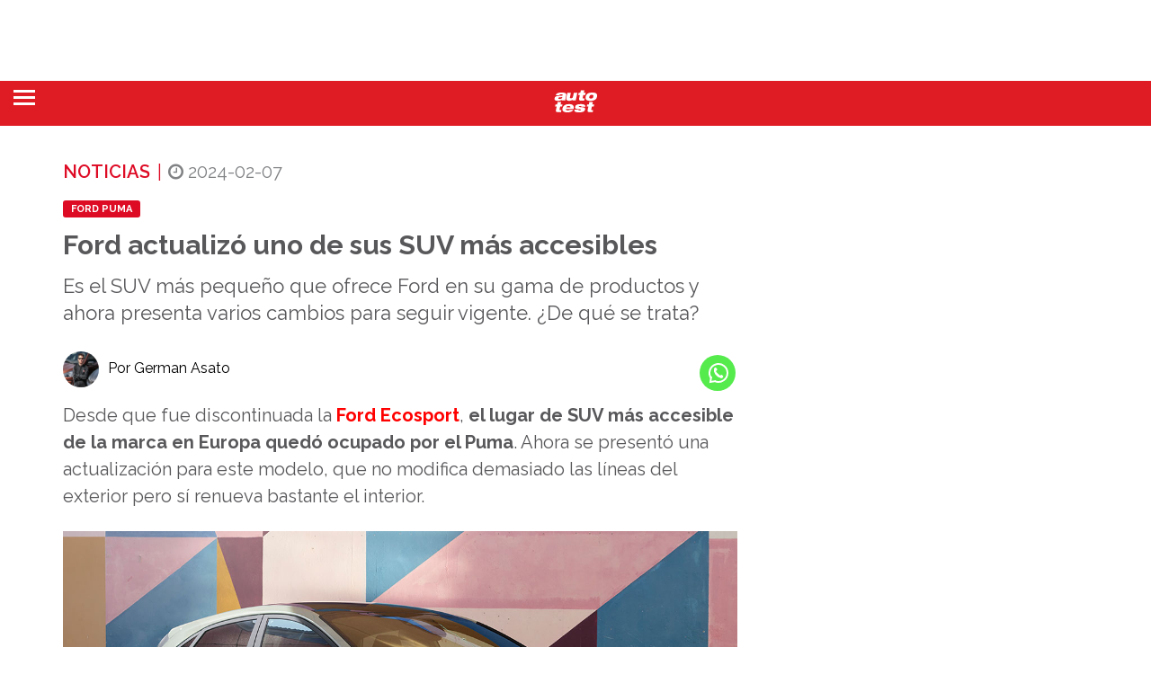

--- FILE ---
content_type: text/html; charset=UTF-8
request_url: https://autotest.com.ar/noticias/ford-actualizo-suv-mas-accesibles/
body_size: 59123
content:
<!doctype html>
<html lang="es">

   <head>

      <meta charset="UTF-8">

      <meta charset="UTF-8" />
	  <meta name="robots" content="max-image-preview:large">

      <meta class="viewport" name="viewport" content="width=device-width, initial-scale=1.0">

      <meta http-equiv="X-UA-Compatible" content="IE=edge">
 <meta name="facebook-domain-verification" content="aysjg9ztbr68veu2idpp94owytv29n" />
 
 
      <script type="text/javascript">var mcu3=0;const observer3 = new MutationObserver(() => {document.querySelectorAll('script').forEach(function(node) {if((node.text.indexOf('taboola.com/libtrc/motorpress-network/loader.js') !== -1 || node.text.indexOf('www.googletagmanager.com/gtm.js') !== -1 || node.text.indexOf('https://connect.facebook.net/en_US/fbevents.js') !== -1) && node.text.indexOf('MutationObserver') == -1 && node.text.indexOf('StartAsyncLoading') == -1 ){mcu3++;if(mcu3==3){observer3.disconnect();}node.text="document.addEventListener('StartAsyncLoading',function(event){"+node.text+"});";}});});observer3.observe(document.documentElement, { childList: true, subtree: true })</script>
 
      <link rel="preload" href="https://autotest.com.ar/fonts.gstatic.com/s/raleway/v36/1Ptug8zYS_SKggPNyC0ITw.woff2" as="font" type="font/woff2" crossorigin>
      <link rel="preload" href="https://autotest.com.ar/fonts.gstatic.com/s/raleway/v36/1Ptsg8zYS_SKggPNyCg4TYFq.woff2" as="font" type="font/woff2" crossorigin>

      <link rel="preload" href="https://autotest.com.ar/wp-content/themes/mototheme/fonts/fonts.css" as="style"> 
      
      <link rel="preload" href="https://fonts.googleapis.com/css?family=Raleway&display=swap" as="style"> 
      
      <!--
	  <link rel="preload" href="https://autotest.com.ar/wp-content/themes/mototheme/plugins/font-awesome/css/font-awesome.min.css" as="style" media="print" onload="this.media='all'" rel="noopener">
	  <link rel="preload" href="https://autotest.com.ar/wp-content/themes/mototheme/css/owl.carousel.min.css" as="style" media="print" onload="this.media='all'" rel="noopener">
      -->

	  <link rel='stylesheet' href='https://autotest.com.ar/wp-content/themes/mototheme/fonts/fonts.css' type='text/css' media='all' />
      
      <style id="" media="all">/* cyrillic-ext */
@font-face {
  font-family: 'Raleway';
  font-style: normal;
  font-weight: 400;
  font-display: swap;
  src: url(/fonts.gstatic.com/s/raleway/v37/1Ptxg8zYS_SKggPN4iEgvnHyvveLxVvaorCFPrEVIT9d0c-dYA.woff2) format('woff2');
  unicode-range: U+0460-052F, U+1C80-1C8A, U+20B4, U+2DE0-2DFF, U+A640-A69F, U+FE2E-FE2F;
}
/* cyrillic */
@font-face {
  font-family: 'Raleway';
  font-style: normal;
  font-weight: 400;
  font-display: swap;
  src: url(/fonts.gstatic.com/s/raleway/v37/1Ptxg8zYS_SKggPN4iEgvnHyvveLxVvaorCMPrEVIT9d0c-dYA.woff2) format('woff2');
  unicode-range: U+0301, U+0400-045F, U+0490-0491, U+04B0-04B1, U+2116;
}
/* vietnamese */
@font-face {
  font-family: 'Raleway';
  font-style: normal;
  font-weight: 400;
  font-display: swap;
  src: url(/fonts.gstatic.com/s/raleway/v37/1Ptxg8zYS_SKggPN4iEgvnHyvveLxVvaorCHPrEVIT9d0c-dYA.woff2) format('woff2');
  unicode-range: U+0102-0103, U+0110-0111, U+0128-0129, U+0168-0169, U+01A0-01A1, U+01AF-01B0, U+0300-0301, U+0303-0304, U+0308-0309, U+0323, U+0329, U+1EA0-1EF9, U+20AB;
}
/* latin-ext */
@font-face {
  font-family: 'Raleway';
  font-style: normal;
  font-weight: 400;
  font-display: swap;
  src: url(/fonts.gstatic.com/s/raleway/v37/1Ptxg8zYS_SKggPN4iEgvnHyvveLxVvaorCGPrEVIT9d0c-dYA.woff2) format('woff2');
  unicode-range: U+0100-02BA, U+02BD-02C5, U+02C7-02CC, U+02CE-02D7, U+02DD-02FF, U+0304, U+0308, U+0329, U+1D00-1DBF, U+1E00-1E9F, U+1EF2-1EFF, U+2020, U+20A0-20AB, U+20AD-20C0, U+2113, U+2C60-2C7F, U+A720-A7FF;
}
/* latin */
@font-face {
  font-family: 'Raleway';
  font-style: normal;
  font-weight: 400;
  font-display: swap;
  src: url(/fonts.gstatic.com/s/raleway/v37/1Ptxg8zYS_SKggPN4iEgvnHyvveLxVvaorCIPrEVIT9d0c8.woff2) format('woff2');
  unicode-range: U+0000-00FF, U+0131, U+0152-0153, U+02BB-02BC, U+02C6, U+02DA, U+02DC, U+0304, U+0308, U+0329, U+2000-206F, U+20AC, U+2122, U+2191, U+2193, U+2212, U+2215, U+FEFF, U+FFFD;
}
</style>
      
      <link rel="preload" as="script" href="https://autotest.com.ar/wp-content/themes/mototheme/js/jquery-1.11.2.min.js">

 
   <style type="text/css">
	   @media (
		   max-width:1921px) {.el-contenido img {min-height: 230px;}
      @keyframes delayedShow {
        to {
          visibility: visible;
        }
      }
    
      .el-contenido {
        visibility: hidden;
        animation: 0s linear 0.2s forwards delayedShow;
      }
      
      .mxcontainer {
        visibility: hidden;
        animation: 0s linear 0.3s forwards delayedShow;
      }
      
      }</style> 
   	  
          	  
	  
	  	
      
      
<!-- Optimización en motores de búsqueda por Rank Math PRO -  https://rankmath.com/ -->
<title>Ford actualizó uno de sus SUV más accesibles</title>
<meta name="description" content="Es el SUV más pequeño que ofrece Ford en su gama de productos y ahora presenta varios cambios para seguir vigente. ¿De qué se trata?"/>
<meta name="robots" content="follow, index, max-snippet:-1, max-video-preview:-1, max-image-preview:large"/>
<link rel="canonical" href="https://autotest.com.ar/noticias/ford-actualizo-suv-mas-accesibles/" />
<meta property="og:locale" content="es_ES" />
<meta property="og:type" content="article" />
<meta property="og:title" content="Ford actualizó uno de sus SUV más accesibles" />
<meta property="og:description" content="Es el SUV más pequeño que ofrece Ford en su gama de productos y ahora presenta varios cambios para seguir vigente. ¿De qué se trata?" />
<meta property="og:url" content="https://autotest.com.ar/noticias/ford-actualizo-suv-mas-accesibles/" />
<meta property="og:site_name" content="Auto Test" />
<meta property="article:publisher" content="https://es-la.facebook.com/revistaautotest/" />
<meta property="article:author" content="https://www.facebook.com/colo.asato/" />
<meta property="article:tag" content="Ford Puma" />
<meta property="og:updated_time" content="2024-02-07T12:19:29-03:00" />
<meta property="fb:app_id" content="433773667837303" />
<meta property="og:image" content="https://autotest.com.ar/wp-content/uploads/2024/02/FORD-PUMA-2024-perfil.jpg" />
<meta property="og:image:secure_url" content="https://autotest.com.ar/wp-content/uploads/2024/02/FORD-PUMA-2024-perfil.jpg" />
<meta property="og:image:width" content="1200" />
<meta property="og:image:height" content="740" />
<meta property="og:image:alt" content="ford" />
<meta property="og:image:type" content="image/jpeg" />
<meta property="article:published_time" content="2024-02-07T09:21:25-03:00" />
<meta property="article:modified_time" content="2024-02-07T12:19:29-03:00" />
<meta name="twitter:card" content="summary_large_image" />
<meta name="twitter:title" content="Ford actualizó uno de sus SUV más accesibles" />
<meta name="twitter:description" content="Es el SUV más pequeño que ofrece Ford en su gama de productos y ahora presenta varios cambios para seguir vigente. ¿De qué se trata?" />
<meta name="twitter:site" content="@AutoTestArg" />
<meta name="twitter:creator" content="@colooasato" />
<meta name="twitter:image" content="https://autotest.com.ar/wp-content/uploads/2024/02/FORD-PUMA-2024-perfil.jpg" />
<script type="application/ld+json" class="rank-math-schema-pro">{"@context":"https://schema.org","@graph":[{"articleSection":"Ford","headline":"Ford actualiz\u00f3 uno de sus SUV m\u00e1s accesibles","description":"Es el SUV m\u00e1s peque\u00f1o que ofrece Ford en su gama de productos y ahora presenta varios cambios para seguir vigente. \u00bfDe qu\u00e9 se trata?","section":"Ford","keywords":"Ford Puma","@type":"NewsArticle","author":{"@id":"https://autotest.com.ar/author/german/","name":"German Asato"},"datePublished":"2024-02-07T09:21:25-03:00","dateModified":"2024-02-07T12:19:29-03:00","image":{"@type":"ImageObject","url":"https://autotest.com.ar/wp-content/uploads/2024/02/FORD-PUMA-2024-perfil.jpg"},"articleBody":"Desde que fue discontinuada la Ford Ecosport, el lugar de SUV m\u00e1s accesible de la marca en Europa qued\u00f3 ocupado por el Puma. Ahora se present\u00f3 una actualizaci\u00f3n para este modelo, que no modifica demasiado las l\u00edneas del exterior pero s\u00ed renueva bastante el interior. All\u00ed el cambio m\u00e1s importante pasa por la incorporaci\u00f3n de una nueva pantalla de 12\u2019\u2019 para el sistema multimedia Sync4 de Ford, que ahora protagoniza gran parte de la consola central. Adem\u00e1s, el tablero es digital con un cuadro configurable que se visualiza en una pantalla de 12,8\u2019\u2019. Otra modificaci\u00f3n tiene que ver con los comandos de la climatizaci\u00f3n, que ya no son m\u00e1s teclas f\u00edsicas sino que est\u00e1n en la mencionada pantalla. En cuanto al dise\u00f1o exterior, el Ford Puma incorpora nuevo dise\u00f1o de \u00f3pticas delanteras, que conservan su formato pero ahora cuentan con un replanteo en su interior. A su vez, el emblema de Ford fue reubicado en la parrilla, con lo cual ahora tras esta actualizaci\u00f3n el SUV qued\u00f3 m\u00e1s parecido al discontinuado Fiesta, con el cual comparte plataforma. En cuanto a la gama, el Ford Puma se ofrecer\u00e1 en tres variantes (Titanium, ST-Line y ST-Line X), cada una con un estilo exterior diferente y dise\u00f1os espec\u00edficos para paragolpes delantero, parrilla y llantas.\u00a0 Respecto del equipamiento, este SUV de Ford tiene una buena dotaci\u00f3n por el lado de la seguridad ya que incorpora de serie control de velocidad crucero adaptativo con funci\u00f3n Stop&amp;Go y centrado de carril, sistema de c\u00e1maras 360\u00b0, alerta de tr\u00e1fico cruzado con frenado aut\u00f3nomo, detector de punto ciego y reconocedor de se\u00f1ales de tr\u00e1nsito. A partir de esta actualizaci\u00f3n todos los Ford Puma est\u00e1n equipados con un motor EcoBoost 1.0 que apuesta por la tecnolog\u00eda h\u00edbrida suave gracias a un peque\u00f1o impulsor de 48 volts que asiste al bloque naftero y ayuda a disminuir los consumos. Las potencias oscilan entre 125 y 170 CV, de acuerdo a la versi\u00f3n. Adem\u00e1s, Ford anunci\u00f3 una variante del SUV 100 % el\u00e9ctrica que se dar\u00e1 a conocer a fin de a\u00f1o bajo la denominaci\u00f3n Puma Gen-E.\u00a0 Una mala noticia para los puristas es que a partir de esta actualizaci\u00f3n el Ford Puma perdi\u00f3 la versi\u00f3n deportiva con un motor 1.5 turbo de cuatro cilindros, que se ofrec\u00eda \u00fanicamente con caja manual de seis marchas. El Ford Puma se present\u00f3 por primera vez en 2019 como un derivado del Fiesta de s\u00e9ptima generaci\u00f3n. Actualmente se fabrica en la planta que la marca tiene en Rumania, donde durante varios a\u00f1os tambi\u00e9n se produjo la Ecosport. En cuanto a sus dimensiones, es un SUV del segmento B hecho y derecho, con 4,18 metros de largo y una distancia entre ejes de 2,58 metros. Adem\u00e1s, el ba\u00fal tiene una capacidad de 456 litros y con esta actualizaci\u00f3n la marca incorpor\u00f3 un espacio situado por debajo del piso denominado MegaBox, que ofrece 80 litros de capacidad.\u00a0","inLanguage":"es-ES","wordCount":"480","copyrightYear":"2024","name":"Ford actualiz\u00f3 uno de sus SUV m\u00e1s accesibles","mainEntityOfPage":{"@id":"https://autotest.com.ar/noticias/ford-actualizo-suv-mas-accesibles/#webpage"}},{"@type":"Place","@id":"https://autotest.com.ar/#place","address":{"@type":"PostalAddress","streetAddress":"Av. Regimiento de Patricios 1052","addressLocality":"Ciudad de Buenos Aires","addressRegion":"Buenos Aires","postalCode":"1265","addressCountry":"Argentina"}},{"@type":["NewsMediaOrganization","Organization"],"@id":"https://autotest.com.ar/#organization","name":"Auto Test","url":"https://autotest.com.ar","sameAs":["https://es-la.facebook.com/revistaautotest/","https://twitter.com/AutoTestArg"],"email":"autotest@motorpress.com.ar","address":{"@type":"PostalAddress","streetAddress":"Av. Regimiento de Patricios 1052","addressLocality":"Ciudad de Buenos Aires","addressRegion":"Buenos Aires","postalCode":"1265","addressCountry":"Argentina"},"logo":{"@type":"ImageObject","@id":"https://autotest.com.ar/#logo","url":"https://autotest.com.ar/wp-content/uploads/2025/08/logo-AUTO-TEST-cuadrado.jpg","contentUrl":"https://autotest.com.ar/wp-content/uploads/2025/08/logo-AUTO-TEST-cuadrado.jpg","caption":"Auto Test","inLanguage":"es","width":"500","height":"500"},"description":"M\u00e1s de 35 a\u00f1os probando Autos y Pick Ups. Noticias, an\u00e1lisis, pruebas y comparativos con el rigor profesional de especialistas de amplia trayectoria informando a la audiencia.","legalName":"pdirenzo@motorpress.com.ar","location":{"@id":"https://autotest.com.ar/#place"}},{"@type":"WebSite","@id":"https://autotest.com.ar/#website","url":"https://autotest.com.ar","name":"Auto Test","publisher":{"@id":"https://autotest.com.ar/#organization"},"inLanguage":"es"},{"@type":"ImageObject","@id":"https://autotest.com.ar/wp-content/uploads/2024/02/FORD-PUMA-2024-perfil.jpg","url":"https://autotest.com.ar/wp-content/uploads/2024/02/FORD-PUMA-2024-perfil.jpg","width":"1200","height":"740","inLanguage":"es"},{"@type":"WebPage","@id":"https://autotest.com.ar/noticias/ford-actualizo-suv-mas-accesibles/#webpage","url":"https://autotest.com.ar/noticias/ford-actualizo-suv-mas-accesibles/","name":"Ford actualiz\u00f3 uno de sus SUV m\u00e1s accesibles","datePublished":"2024-02-07T09:21:25-03:00","dateModified":"2024-02-07T12:19:29-03:00","isPartOf":{"@id":"https://autotest.com.ar/#website"},"primaryImageOfPage":{"@id":"https://autotest.com.ar/wp-content/uploads/2024/02/FORD-PUMA-2024-perfil.jpg"},"inLanguage":"es"},{"@type":"Person","@id":"https://autotest.com.ar/author/german/","name":"German Asato","description":"Naci\u00f3 en 1995 y es periodista, egresado de TEA en 2022. Desde julio de 2014 se dedica de lleno al mundo de los motores. Ingres\u00f3 al staff de Motorpress Argentina en septiembre de 2020 y desde entonces se desempe\u00f1a como redactor de contenidos para la web y papel de la revista Auto Test.","url":"https://autotest.com.ar/author/german/","image":{"@type":"ImageObject","@id":"https://autotest.com.ar/wp-content/uploads/2021/03/AT\u00b7MasterTest-2580.jpg","url":"https://autotest.com.ar/wp-content/uploads/2021/03/AT\u00b7MasterTest-2580.jpg","caption":"German Asato","inLanguage":"es"}},{"@type":"NewsArticle","headline":"Ford actualiz\u00f3 uno de sus SUV m\u00e1s accesibles","keywords":"ford","datePublished":"2024-02-07T09:21:25-03:00","dateModified":"2024-02-07T12:19:29-03:00","articleSection":"Ford","author":{"@id":"https://autotest.com.ar/author/german/","name":"German Asato"},"publisher":{"@id":"https://autotest.com.ar/#organization"},"description":"Es el SUV m\u00e1s peque\u00f1o que ofrece Ford en su gama de productos y ahora presenta varios cambios para seguir vigente. \u00bfDe qu\u00e9 se trata?","copyrightYear":"2024","copyrightHolder":{"@id":"https://autotest.com.ar/#organization"},"name":"Ford actualiz\u00f3 uno de sus SUV m\u00e1s accesibles","@id":"https://autotest.com.ar/noticias/ford-actualizo-suv-mas-accesibles/#richSnippet","isPartOf":{"@id":"https://autotest.com.ar/noticias/ford-actualizo-suv-mas-accesibles/#webpage"},"image":{"@id":"https://autotest.com.ar/wp-content/uploads/2024/02/FORD-PUMA-2024-perfil.jpg"},"inLanguage":"es","mainEntityOfPage":{"@id":"https://autotest.com.ar/noticias/ford-actualizo-suv-mas-accesibles/#webpage"}}]}</script>
<!-- /Plugin Rank Math WordPress SEO -->

<style id='wp-img-auto-sizes-contain-inline-css' type='text/css'>
img:is([sizes=auto i],[sizes^="auto," i]){contain-intrinsic-size:3000px 1500px}
/*# sourceURL=wp-img-auto-sizes-contain-inline-css */
</style>
<style id='wp-block-library-inline-css' type='text/css'>
:root{--wp-block-synced-color:#7a00df;--wp-block-synced-color--rgb:122,0,223;--wp-bound-block-color:var(--wp-block-synced-color);--wp-editor-canvas-background:#ddd;--wp-admin-theme-color:#007cba;--wp-admin-theme-color--rgb:0,124,186;--wp-admin-theme-color-darker-10:#006ba1;--wp-admin-theme-color-darker-10--rgb:0,107,160.5;--wp-admin-theme-color-darker-20:#005a87;--wp-admin-theme-color-darker-20--rgb:0,90,135;--wp-admin-border-width-focus:2px}@media (min-resolution:192dpi){:root{--wp-admin-border-width-focus:1.5px}}.wp-element-button{cursor:pointer}:root .has-very-light-gray-background-color{background-color:#eee}:root .has-very-dark-gray-background-color{background-color:#313131}:root .has-very-light-gray-color{color:#eee}:root .has-very-dark-gray-color{color:#313131}:root .has-vivid-green-cyan-to-vivid-cyan-blue-gradient-background{background:linear-gradient(135deg,#00d084,#0693e3)}:root .has-purple-crush-gradient-background{background:linear-gradient(135deg,#34e2e4,#4721fb 50%,#ab1dfe)}:root .has-hazy-dawn-gradient-background{background:linear-gradient(135deg,#faaca8,#dad0ec)}:root .has-subdued-olive-gradient-background{background:linear-gradient(135deg,#fafae1,#67a671)}:root .has-atomic-cream-gradient-background{background:linear-gradient(135deg,#fdd79a,#004a59)}:root .has-nightshade-gradient-background{background:linear-gradient(135deg,#330968,#31cdcf)}:root .has-midnight-gradient-background{background:linear-gradient(135deg,#020381,#2874fc)}:root{--wp--preset--font-size--normal:16px;--wp--preset--font-size--huge:42px}.has-regular-font-size{font-size:1em}.has-larger-font-size{font-size:2.625em}.has-normal-font-size{font-size:var(--wp--preset--font-size--normal)}.has-huge-font-size{font-size:var(--wp--preset--font-size--huge)}.has-text-align-center{text-align:center}.has-text-align-left{text-align:left}.has-text-align-right{text-align:right}.has-fit-text{white-space:nowrap!important}#end-resizable-editor-section{display:none}.aligncenter{clear:both}.items-justified-left{justify-content:flex-start}.items-justified-center{justify-content:center}.items-justified-right{justify-content:flex-end}.items-justified-space-between{justify-content:space-between}.screen-reader-text{border:0;clip-path:inset(50%);height:1px;margin:-1px;overflow:hidden;padding:0;position:absolute;width:1px;word-wrap:normal!important}.screen-reader-text:focus{background-color:#ddd;clip-path:none;color:#444;display:block;font-size:1em;height:auto;left:5px;line-height:normal;padding:15px 23px 14px;text-decoration:none;top:5px;width:auto;z-index:100000}html :where(.has-border-color){border-style:solid}html :where([style*=border-top-color]){border-top-style:solid}html :where([style*=border-right-color]){border-right-style:solid}html :where([style*=border-bottom-color]){border-bottom-style:solid}html :where([style*=border-left-color]){border-left-style:solid}html :where([style*=border-width]){border-style:solid}html :where([style*=border-top-width]){border-top-style:solid}html :where([style*=border-right-width]){border-right-style:solid}html :where([style*=border-bottom-width]){border-bottom-style:solid}html :where([style*=border-left-width]){border-left-style:solid}html :where(img[class*=wp-image-]){height:auto;max-width:100%}:where(figure){margin:0 0 1em}html :where(.is-position-sticky){--wp-admin--admin-bar--position-offset:var(--wp-admin--admin-bar--height,0px)}@media screen and (max-width:600px){html :where(.is-position-sticky){--wp-admin--admin-bar--position-offset:0px}}

/*# sourceURL=wp-block-library-inline-css */
</style><style id='global-styles-inline-css' type='text/css'>
:root{--wp--preset--aspect-ratio--square: 1;--wp--preset--aspect-ratio--4-3: 4/3;--wp--preset--aspect-ratio--3-4: 3/4;--wp--preset--aspect-ratio--3-2: 3/2;--wp--preset--aspect-ratio--2-3: 2/3;--wp--preset--aspect-ratio--16-9: 16/9;--wp--preset--aspect-ratio--9-16: 9/16;--wp--preset--color--black: #000000;--wp--preset--color--cyan-bluish-gray: #abb8c3;--wp--preset--color--white: #ffffff;--wp--preset--color--pale-pink: #f78da7;--wp--preset--color--vivid-red: #cf2e2e;--wp--preset--color--luminous-vivid-orange: #ff6900;--wp--preset--color--luminous-vivid-amber: #fcb900;--wp--preset--color--light-green-cyan: #7bdcb5;--wp--preset--color--vivid-green-cyan: #00d084;--wp--preset--color--pale-cyan-blue: #8ed1fc;--wp--preset--color--vivid-cyan-blue: #0693e3;--wp--preset--color--vivid-purple: #9b51e0;--wp--preset--gradient--vivid-cyan-blue-to-vivid-purple: linear-gradient(135deg,rgb(6,147,227) 0%,rgb(155,81,224) 100%);--wp--preset--gradient--light-green-cyan-to-vivid-green-cyan: linear-gradient(135deg,rgb(122,220,180) 0%,rgb(0,208,130) 100%);--wp--preset--gradient--luminous-vivid-amber-to-luminous-vivid-orange: linear-gradient(135deg,rgb(252,185,0) 0%,rgb(255,105,0) 100%);--wp--preset--gradient--luminous-vivid-orange-to-vivid-red: linear-gradient(135deg,rgb(255,105,0) 0%,rgb(207,46,46) 100%);--wp--preset--gradient--very-light-gray-to-cyan-bluish-gray: linear-gradient(135deg,rgb(238,238,238) 0%,rgb(169,184,195) 100%);--wp--preset--gradient--cool-to-warm-spectrum: linear-gradient(135deg,rgb(74,234,220) 0%,rgb(151,120,209) 20%,rgb(207,42,186) 40%,rgb(238,44,130) 60%,rgb(251,105,98) 80%,rgb(254,248,76) 100%);--wp--preset--gradient--blush-light-purple: linear-gradient(135deg,rgb(255,206,236) 0%,rgb(152,150,240) 100%);--wp--preset--gradient--blush-bordeaux: linear-gradient(135deg,rgb(254,205,165) 0%,rgb(254,45,45) 50%,rgb(107,0,62) 100%);--wp--preset--gradient--luminous-dusk: linear-gradient(135deg,rgb(255,203,112) 0%,rgb(199,81,192) 50%,rgb(65,88,208) 100%);--wp--preset--gradient--pale-ocean: linear-gradient(135deg,rgb(255,245,203) 0%,rgb(182,227,212) 50%,rgb(51,167,181) 100%);--wp--preset--gradient--electric-grass: linear-gradient(135deg,rgb(202,248,128) 0%,rgb(113,206,126) 100%);--wp--preset--gradient--midnight: linear-gradient(135deg,rgb(2,3,129) 0%,rgb(40,116,252) 100%);--wp--preset--font-size--small: 13px;--wp--preset--font-size--medium: 20px;--wp--preset--font-size--large: 36px;--wp--preset--font-size--x-large: 42px;--wp--preset--spacing--20: 0.44rem;--wp--preset--spacing--30: 0.67rem;--wp--preset--spacing--40: 1rem;--wp--preset--spacing--50: 1.5rem;--wp--preset--spacing--60: 2.25rem;--wp--preset--spacing--70: 3.38rem;--wp--preset--spacing--80: 5.06rem;--wp--preset--shadow--natural: 6px 6px 9px rgba(0, 0, 0, 0.2);--wp--preset--shadow--deep: 12px 12px 50px rgba(0, 0, 0, 0.4);--wp--preset--shadow--sharp: 6px 6px 0px rgba(0, 0, 0, 0.2);--wp--preset--shadow--outlined: 6px 6px 0px -3px rgb(255, 255, 255), 6px 6px rgb(0, 0, 0);--wp--preset--shadow--crisp: 6px 6px 0px rgb(0, 0, 0);}:where(.is-layout-flex){gap: 0.5em;}:where(.is-layout-grid){gap: 0.5em;}body .is-layout-flex{display: flex;}.is-layout-flex{flex-wrap: wrap;align-items: center;}.is-layout-flex > :is(*, div){margin: 0;}body .is-layout-grid{display: grid;}.is-layout-grid > :is(*, div){margin: 0;}:where(.wp-block-columns.is-layout-flex){gap: 2em;}:where(.wp-block-columns.is-layout-grid){gap: 2em;}:where(.wp-block-post-template.is-layout-flex){gap: 1.25em;}:where(.wp-block-post-template.is-layout-grid){gap: 1.25em;}.has-black-color{color: var(--wp--preset--color--black) !important;}.has-cyan-bluish-gray-color{color: var(--wp--preset--color--cyan-bluish-gray) !important;}.has-white-color{color: var(--wp--preset--color--white) !important;}.has-pale-pink-color{color: var(--wp--preset--color--pale-pink) !important;}.has-vivid-red-color{color: var(--wp--preset--color--vivid-red) !important;}.has-luminous-vivid-orange-color{color: var(--wp--preset--color--luminous-vivid-orange) !important;}.has-luminous-vivid-amber-color{color: var(--wp--preset--color--luminous-vivid-amber) !important;}.has-light-green-cyan-color{color: var(--wp--preset--color--light-green-cyan) !important;}.has-vivid-green-cyan-color{color: var(--wp--preset--color--vivid-green-cyan) !important;}.has-pale-cyan-blue-color{color: var(--wp--preset--color--pale-cyan-blue) !important;}.has-vivid-cyan-blue-color{color: var(--wp--preset--color--vivid-cyan-blue) !important;}.has-vivid-purple-color{color: var(--wp--preset--color--vivid-purple) !important;}.has-black-background-color{background-color: var(--wp--preset--color--black) !important;}.has-cyan-bluish-gray-background-color{background-color: var(--wp--preset--color--cyan-bluish-gray) !important;}.has-white-background-color{background-color: var(--wp--preset--color--white) !important;}.has-pale-pink-background-color{background-color: var(--wp--preset--color--pale-pink) !important;}.has-vivid-red-background-color{background-color: var(--wp--preset--color--vivid-red) !important;}.has-luminous-vivid-orange-background-color{background-color: var(--wp--preset--color--luminous-vivid-orange) !important;}.has-luminous-vivid-amber-background-color{background-color: var(--wp--preset--color--luminous-vivid-amber) !important;}.has-light-green-cyan-background-color{background-color: var(--wp--preset--color--light-green-cyan) !important;}.has-vivid-green-cyan-background-color{background-color: var(--wp--preset--color--vivid-green-cyan) !important;}.has-pale-cyan-blue-background-color{background-color: var(--wp--preset--color--pale-cyan-blue) !important;}.has-vivid-cyan-blue-background-color{background-color: var(--wp--preset--color--vivid-cyan-blue) !important;}.has-vivid-purple-background-color{background-color: var(--wp--preset--color--vivid-purple) !important;}.has-black-border-color{border-color: var(--wp--preset--color--black) !important;}.has-cyan-bluish-gray-border-color{border-color: var(--wp--preset--color--cyan-bluish-gray) !important;}.has-white-border-color{border-color: var(--wp--preset--color--white) !important;}.has-pale-pink-border-color{border-color: var(--wp--preset--color--pale-pink) !important;}.has-vivid-red-border-color{border-color: var(--wp--preset--color--vivid-red) !important;}.has-luminous-vivid-orange-border-color{border-color: var(--wp--preset--color--luminous-vivid-orange) !important;}.has-luminous-vivid-amber-border-color{border-color: var(--wp--preset--color--luminous-vivid-amber) !important;}.has-light-green-cyan-border-color{border-color: var(--wp--preset--color--light-green-cyan) !important;}.has-vivid-green-cyan-border-color{border-color: var(--wp--preset--color--vivid-green-cyan) !important;}.has-pale-cyan-blue-border-color{border-color: var(--wp--preset--color--pale-cyan-blue) !important;}.has-vivid-cyan-blue-border-color{border-color: var(--wp--preset--color--vivid-cyan-blue) !important;}.has-vivid-purple-border-color{border-color: var(--wp--preset--color--vivid-purple) !important;}.has-vivid-cyan-blue-to-vivid-purple-gradient-background{background: var(--wp--preset--gradient--vivid-cyan-blue-to-vivid-purple) !important;}.has-light-green-cyan-to-vivid-green-cyan-gradient-background{background: var(--wp--preset--gradient--light-green-cyan-to-vivid-green-cyan) !important;}.has-luminous-vivid-amber-to-luminous-vivid-orange-gradient-background{background: var(--wp--preset--gradient--luminous-vivid-amber-to-luminous-vivid-orange) !important;}.has-luminous-vivid-orange-to-vivid-red-gradient-background{background: var(--wp--preset--gradient--luminous-vivid-orange-to-vivid-red) !important;}.has-very-light-gray-to-cyan-bluish-gray-gradient-background{background: var(--wp--preset--gradient--very-light-gray-to-cyan-bluish-gray) !important;}.has-cool-to-warm-spectrum-gradient-background{background: var(--wp--preset--gradient--cool-to-warm-spectrum) !important;}.has-blush-light-purple-gradient-background{background: var(--wp--preset--gradient--blush-light-purple) !important;}.has-blush-bordeaux-gradient-background{background: var(--wp--preset--gradient--blush-bordeaux) !important;}.has-luminous-dusk-gradient-background{background: var(--wp--preset--gradient--luminous-dusk) !important;}.has-pale-ocean-gradient-background{background: var(--wp--preset--gradient--pale-ocean) !important;}.has-electric-grass-gradient-background{background: var(--wp--preset--gradient--electric-grass) !important;}.has-midnight-gradient-background{background: var(--wp--preset--gradient--midnight) !important;}.has-small-font-size{font-size: var(--wp--preset--font-size--small) !important;}.has-medium-font-size{font-size: var(--wp--preset--font-size--medium) !important;}.has-large-font-size{font-size: var(--wp--preset--font-size--large) !important;}.has-x-large-font-size{font-size: var(--wp--preset--font-size--x-large) !important;}
/*# sourceURL=global-styles-inline-css */
</style>

<style id='classic-theme-styles-inline-css' type='text/css'>
/*! This file is auto-generated */
.wp-block-button__link{color:#fff;background-color:#32373c;border-radius:9999px;box-shadow:none;text-decoration:none;padding:calc(.667em + 2px) calc(1.333em + 2px);font-size:1.125em}.wp-block-file__button{background:#32373c;color:#fff;text-decoration:none}
/*# sourceURL=/wp-includes/css/classic-themes.min.css */
</style>
<link rel='stylesheet' id='gn-frontend-gnfollow-style-css' href='https://autotest.com.ar/wp-content/plugins/gn-publisher/assets/css/gn-frontend-gnfollow.min.css' type='text/css' media='all' />
<link rel='stylesheet' id='fonts-css' href='https://autotest.com.ar/wp-content/themes/mototheme/fonts/fonts.css' type='text/css' media='all' />
<link rel='stylesheet' id='bootstrap-css' href='https://autotest.com.ar/wp-content/themes/mototheme/plugins/bootstrap/css/bootstrap.min.css' type='text/css' media='all' />
<link rel='stylesheet' id='main-css' href='https://autotest.com.ar/wp-content/themes/mototheme/css/style-lite.css' type='text/css' media='all' />
<link rel='stylesheet' id='customizer-css' href='https://autotest.com.ar/wp-content/themes/mototheme/css/customizer.css?v=1.1&#038;ver=1.0' type='text/css' media='all' />
<link rel='stylesheet' id='carouselowl2-css' href='https://autotest.com.ar/wp-content/themes/mototheme/css/owl.carousel.min.css' type='text/css' media='all' />
<style id="raleway-css" media="all">/* cyrillic-ext */
@font-face {
  font-family: 'Raleway';
  font-style: italic;
  font-weight: 300;
  font-display: swap;
  src: url(/fonts.gstatic.com/s/raleway/v37/1Ptsg8zYS_SKggPNyCg4QIFqL_KWxWMT.woff2) format('woff2');
  unicode-range: U+0460-052F, U+1C80-1C8A, U+20B4, U+2DE0-2DFF, U+A640-A69F, U+FE2E-FE2F;
}
/* cyrillic */
@font-face {
  font-family: 'Raleway';
  font-style: italic;
  font-weight: 300;
  font-display: swap;
  src: url(/fonts.gstatic.com/s/raleway/v37/1Ptsg8zYS_SKggPNyCg4SYFqL_KWxWMT.woff2) format('woff2');
  unicode-range: U+0301, U+0400-045F, U+0490-0491, U+04B0-04B1, U+2116;
}
/* vietnamese */
@font-face {
  font-family: 'Raleway';
  font-style: italic;
  font-weight: 300;
  font-display: swap;
  src: url(/fonts.gstatic.com/s/raleway/v37/1Ptsg8zYS_SKggPNyCg4QoFqL_KWxWMT.woff2) format('woff2');
  unicode-range: U+0102-0103, U+0110-0111, U+0128-0129, U+0168-0169, U+01A0-01A1, U+01AF-01B0, U+0300-0301, U+0303-0304, U+0308-0309, U+0323, U+0329, U+1EA0-1EF9, U+20AB;
}
/* latin-ext */
@font-face {
  font-family: 'Raleway';
  font-style: italic;
  font-weight: 300;
  font-display: swap;
  src: url(/fonts.gstatic.com/s/raleway/v37/1Ptsg8zYS_SKggPNyCg4Q4FqL_KWxWMT.woff2) format('woff2');
  unicode-range: U+0100-02BA, U+02BD-02C5, U+02C7-02CC, U+02CE-02D7, U+02DD-02FF, U+0304, U+0308, U+0329, U+1D00-1DBF, U+1E00-1E9F, U+1EF2-1EFF, U+2020, U+20A0-20AB, U+20AD-20C0, U+2113, U+2C60-2C7F, U+A720-A7FF;
}
/* latin */
@font-face {
  font-family: 'Raleway';
  font-style: italic;
  font-weight: 300;
  font-display: swap;
  src: url(/fonts.gstatic.com/s/raleway/v37/1Ptsg8zYS_SKggPNyCg4TYFqL_KWxQ.woff2) format('woff2');
  unicode-range: U+0000-00FF, U+0131, U+0152-0153, U+02BB-02BC, U+02C6, U+02DA, U+02DC, U+0304, U+0308, U+0329, U+2000-206F, U+20AC, U+2122, U+2191, U+2193, U+2212, U+2215, U+FEFF, U+FFFD;
}
/* cyrillic-ext */
@font-face {
  font-family: 'Raleway';
  font-style: italic;
  font-weight: 400;
  font-display: swap;
  src: url(/fonts.gstatic.com/s/raleway/v37/1Ptsg8zYS_SKggPNyCg4QIFqL_KWxWMT.woff2) format('woff2');
  unicode-range: U+0460-052F, U+1C80-1C8A, U+20B4, U+2DE0-2DFF, U+A640-A69F, U+FE2E-FE2F;
}
/* cyrillic */
@font-face {
  font-family: 'Raleway';
  font-style: italic;
  font-weight: 400;
  font-display: swap;
  src: url(/fonts.gstatic.com/s/raleway/v37/1Ptsg8zYS_SKggPNyCg4SYFqL_KWxWMT.woff2) format('woff2');
  unicode-range: U+0301, U+0400-045F, U+0490-0491, U+04B0-04B1, U+2116;
}
/* vietnamese */
@font-face {
  font-family: 'Raleway';
  font-style: italic;
  font-weight: 400;
  font-display: swap;
  src: url(/fonts.gstatic.com/s/raleway/v37/1Ptsg8zYS_SKggPNyCg4QoFqL_KWxWMT.woff2) format('woff2');
  unicode-range: U+0102-0103, U+0110-0111, U+0128-0129, U+0168-0169, U+01A0-01A1, U+01AF-01B0, U+0300-0301, U+0303-0304, U+0308-0309, U+0323, U+0329, U+1EA0-1EF9, U+20AB;
}
/* latin-ext */
@font-face {
  font-family: 'Raleway';
  font-style: italic;
  font-weight: 400;
  font-display: swap;
  src: url(/fonts.gstatic.com/s/raleway/v37/1Ptsg8zYS_SKggPNyCg4Q4FqL_KWxWMT.woff2) format('woff2');
  unicode-range: U+0100-02BA, U+02BD-02C5, U+02C7-02CC, U+02CE-02D7, U+02DD-02FF, U+0304, U+0308, U+0329, U+1D00-1DBF, U+1E00-1E9F, U+1EF2-1EFF, U+2020, U+20A0-20AB, U+20AD-20C0, U+2113, U+2C60-2C7F, U+A720-A7FF;
}
/* latin */
@font-face {
  font-family: 'Raleway';
  font-style: italic;
  font-weight: 400;
  font-display: swap;
  src: url(/fonts.gstatic.com/s/raleway/v37/1Ptsg8zYS_SKggPNyCg4TYFqL_KWxQ.woff2) format('woff2');
  unicode-range: U+0000-00FF, U+0131, U+0152-0153, U+02BB-02BC, U+02C6, U+02DA, U+02DC, U+0304, U+0308, U+0329, U+2000-206F, U+20AC, U+2122, U+2191, U+2193, U+2212, U+2215, U+FEFF, U+FFFD;
}
/* cyrillic-ext */
@font-face {
  font-family: 'Raleway';
  font-style: italic;
  font-weight: 500;
  font-display: swap;
  src: url(/fonts.gstatic.com/s/raleway/v37/1Ptsg8zYS_SKggPNyCg4QIFqL_KWxWMT.woff2) format('woff2');
  unicode-range: U+0460-052F, U+1C80-1C8A, U+20B4, U+2DE0-2DFF, U+A640-A69F, U+FE2E-FE2F;
}
/* cyrillic */
@font-face {
  font-family: 'Raleway';
  font-style: italic;
  font-weight: 500;
  font-display: swap;
  src: url(/fonts.gstatic.com/s/raleway/v37/1Ptsg8zYS_SKggPNyCg4SYFqL_KWxWMT.woff2) format('woff2');
  unicode-range: U+0301, U+0400-045F, U+0490-0491, U+04B0-04B1, U+2116;
}
/* vietnamese */
@font-face {
  font-family: 'Raleway';
  font-style: italic;
  font-weight: 500;
  font-display: swap;
  src: url(/fonts.gstatic.com/s/raleway/v37/1Ptsg8zYS_SKggPNyCg4QoFqL_KWxWMT.woff2) format('woff2');
  unicode-range: U+0102-0103, U+0110-0111, U+0128-0129, U+0168-0169, U+01A0-01A1, U+01AF-01B0, U+0300-0301, U+0303-0304, U+0308-0309, U+0323, U+0329, U+1EA0-1EF9, U+20AB;
}
/* latin-ext */
@font-face {
  font-family: 'Raleway';
  font-style: italic;
  font-weight: 500;
  font-display: swap;
  src: url(/fonts.gstatic.com/s/raleway/v37/1Ptsg8zYS_SKggPNyCg4Q4FqL_KWxWMT.woff2) format('woff2');
  unicode-range: U+0100-02BA, U+02BD-02C5, U+02C7-02CC, U+02CE-02D7, U+02DD-02FF, U+0304, U+0308, U+0329, U+1D00-1DBF, U+1E00-1E9F, U+1EF2-1EFF, U+2020, U+20A0-20AB, U+20AD-20C0, U+2113, U+2C60-2C7F, U+A720-A7FF;
}
/* latin */
@font-face {
  font-family: 'Raleway';
  font-style: italic;
  font-weight: 500;
  font-display: swap;
  src: url(/fonts.gstatic.com/s/raleway/v37/1Ptsg8zYS_SKggPNyCg4TYFqL_KWxQ.woff2) format('woff2');
  unicode-range: U+0000-00FF, U+0131, U+0152-0153, U+02BB-02BC, U+02C6, U+02DA, U+02DC, U+0304, U+0308, U+0329, U+2000-206F, U+20AC, U+2122, U+2191, U+2193, U+2212, U+2215, U+FEFF, U+FFFD;
}
/* cyrillic-ext */
@font-face {
  font-family: 'Raleway';
  font-style: italic;
  font-weight: 600;
  font-display: swap;
  src: url(/fonts.gstatic.com/s/raleway/v37/1Ptsg8zYS_SKggPNyCg4QIFqL_KWxWMT.woff2) format('woff2');
  unicode-range: U+0460-052F, U+1C80-1C8A, U+20B4, U+2DE0-2DFF, U+A640-A69F, U+FE2E-FE2F;
}
/* cyrillic */
@font-face {
  font-family: 'Raleway';
  font-style: italic;
  font-weight: 600;
  font-display: swap;
  src: url(/fonts.gstatic.com/s/raleway/v37/1Ptsg8zYS_SKggPNyCg4SYFqL_KWxWMT.woff2) format('woff2');
  unicode-range: U+0301, U+0400-045F, U+0490-0491, U+04B0-04B1, U+2116;
}
/* vietnamese */
@font-face {
  font-family: 'Raleway';
  font-style: italic;
  font-weight: 600;
  font-display: swap;
  src: url(/fonts.gstatic.com/s/raleway/v37/1Ptsg8zYS_SKggPNyCg4QoFqL_KWxWMT.woff2) format('woff2');
  unicode-range: U+0102-0103, U+0110-0111, U+0128-0129, U+0168-0169, U+01A0-01A1, U+01AF-01B0, U+0300-0301, U+0303-0304, U+0308-0309, U+0323, U+0329, U+1EA0-1EF9, U+20AB;
}
/* latin-ext */
@font-face {
  font-family: 'Raleway';
  font-style: italic;
  font-weight: 600;
  font-display: swap;
  src: url(/fonts.gstatic.com/s/raleway/v37/1Ptsg8zYS_SKggPNyCg4Q4FqL_KWxWMT.woff2) format('woff2');
  unicode-range: U+0100-02BA, U+02BD-02C5, U+02C7-02CC, U+02CE-02D7, U+02DD-02FF, U+0304, U+0308, U+0329, U+1D00-1DBF, U+1E00-1E9F, U+1EF2-1EFF, U+2020, U+20A0-20AB, U+20AD-20C0, U+2113, U+2C60-2C7F, U+A720-A7FF;
}
/* latin */
@font-face {
  font-family: 'Raleway';
  font-style: italic;
  font-weight: 600;
  font-display: swap;
  src: url(/fonts.gstatic.com/s/raleway/v37/1Ptsg8zYS_SKggPNyCg4TYFqL_KWxQ.woff2) format('woff2');
  unicode-range: U+0000-00FF, U+0131, U+0152-0153, U+02BB-02BC, U+02C6, U+02DA, U+02DC, U+0304, U+0308, U+0329, U+2000-206F, U+20AC, U+2122, U+2191, U+2193, U+2212, U+2215, U+FEFF, U+FFFD;
}
/* cyrillic-ext */
@font-face {
  font-family: 'Raleway';
  font-style: italic;
  font-weight: 700;
  font-display: swap;
  src: url(/fonts.gstatic.com/s/raleway/v37/1Ptsg8zYS_SKggPNyCg4QIFqL_KWxWMT.woff2) format('woff2');
  unicode-range: U+0460-052F, U+1C80-1C8A, U+20B4, U+2DE0-2DFF, U+A640-A69F, U+FE2E-FE2F;
}
/* cyrillic */
@font-face {
  font-family: 'Raleway';
  font-style: italic;
  font-weight: 700;
  font-display: swap;
  src: url(/fonts.gstatic.com/s/raleway/v37/1Ptsg8zYS_SKggPNyCg4SYFqL_KWxWMT.woff2) format('woff2');
  unicode-range: U+0301, U+0400-045F, U+0490-0491, U+04B0-04B1, U+2116;
}
/* vietnamese */
@font-face {
  font-family: 'Raleway';
  font-style: italic;
  font-weight: 700;
  font-display: swap;
  src: url(/fonts.gstatic.com/s/raleway/v37/1Ptsg8zYS_SKggPNyCg4QoFqL_KWxWMT.woff2) format('woff2');
  unicode-range: U+0102-0103, U+0110-0111, U+0128-0129, U+0168-0169, U+01A0-01A1, U+01AF-01B0, U+0300-0301, U+0303-0304, U+0308-0309, U+0323, U+0329, U+1EA0-1EF9, U+20AB;
}
/* latin-ext */
@font-face {
  font-family: 'Raleway';
  font-style: italic;
  font-weight: 700;
  font-display: swap;
  src: url(/fonts.gstatic.com/s/raleway/v37/1Ptsg8zYS_SKggPNyCg4Q4FqL_KWxWMT.woff2) format('woff2');
  unicode-range: U+0100-02BA, U+02BD-02C5, U+02C7-02CC, U+02CE-02D7, U+02DD-02FF, U+0304, U+0308, U+0329, U+1D00-1DBF, U+1E00-1E9F, U+1EF2-1EFF, U+2020, U+20A0-20AB, U+20AD-20C0, U+2113, U+2C60-2C7F, U+A720-A7FF;
}
/* latin */
@font-face {
  font-family: 'Raleway';
  font-style: italic;
  font-weight: 700;
  font-display: swap;
  src: url(/fonts.gstatic.com/s/raleway/v37/1Ptsg8zYS_SKggPNyCg4TYFqL_KWxQ.woff2) format('woff2');
  unicode-range: U+0000-00FF, U+0131, U+0152-0153, U+02BB-02BC, U+02C6, U+02DA, U+02DC, U+0304, U+0308, U+0329, U+2000-206F, U+20AC, U+2122, U+2191, U+2193, U+2212, U+2215, U+FEFF, U+FFFD;
}
/* cyrillic-ext */
@font-face {
  font-family: 'Raleway';
  font-style: normal;
  font-weight: 300;
  font-display: swap;
  src: url(/fonts.gstatic.com/s/raleway/v37/1Ptug8zYS_SKggPNyCAIT4ttDfCmxA.woff2) format('woff2');
  unicode-range: U+0460-052F, U+1C80-1C8A, U+20B4, U+2DE0-2DFF, U+A640-A69F, U+FE2E-FE2F;
}
/* cyrillic */
@font-face {
  font-family: 'Raleway';
  font-style: normal;
  font-weight: 300;
  font-display: swap;
  src: url(/fonts.gstatic.com/s/raleway/v37/1Ptug8zYS_SKggPNyCkIT4ttDfCmxA.woff2) format('woff2');
  unicode-range: U+0301, U+0400-045F, U+0490-0491, U+04B0-04B1, U+2116;
}
/* vietnamese */
@font-face {
  font-family: 'Raleway';
  font-style: normal;
  font-weight: 300;
  font-display: swap;
  src: url(/fonts.gstatic.com/s/raleway/v37/1Ptug8zYS_SKggPNyCIIT4ttDfCmxA.woff2) format('woff2');
  unicode-range: U+0102-0103, U+0110-0111, U+0128-0129, U+0168-0169, U+01A0-01A1, U+01AF-01B0, U+0300-0301, U+0303-0304, U+0308-0309, U+0323, U+0329, U+1EA0-1EF9, U+20AB;
}
/* latin-ext */
@font-face {
  font-family: 'Raleway';
  font-style: normal;
  font-weight: 300;
  font-display: swap;
  src: url(/fonts.gstatic.com/s/raleway/v37/1Ptug8zYS_SKggPNyCMIT4ttDfCmxA.woff2) format('woff2');
  unicode-range: U+0100-02BA, U+02BD-02C5, U+02C7-02CC, U+02CE-02D7, U+02DD-02FF, U+0304, U+0308, U+0329, U+1D00-1DBF, U+1E00-1E9F, U+1EF2-1EFF, U+2020, U+20A0-20AB, U+20AD-20C0, U+2113, U+2C60-2C7F, U+A720-A7FF;
}
/* latin */
@font-face {
  font-family: 'Raleway';
  font-style: normal;
  font-weight: 300;
  font-display: swap;
  src: url(/fonts.gstatic.com/s/raleway/v37/1Ptug8zYS_SKggPNyC0IT4ttDfA.woff2) format('woff2');
  unicode-range: U+0000-00FF, U+0131, U+0152-0153, U+02BB-02BC, U+02C6, U+02DA, U+02DC, U+0304, U+0308, U+0329, U+2000-206F, U+20AC, U+2122, U+2191, U+2193, U+2212, U+2215, U+FEFF, U+FFFD;
}
/* cyrillic-ext */
@font-face {
  font-family: 'Raleway';
  font-style: normal;
  font-weight: 400;
  font-display: swap;
  src: url(/fonts.gstatic.com/s/raleway/v37/1Ptug8zYS_SKggPNyCAIT4ttDfCmxA.woff2) format('woff2');
  unicode-range: U+0460-052F, U+1C80-1C8A, U+20B4, U+2DE0-2DFF, U+A640-A69F, U+FE2E-FE2F;
}
/* cyrillic */
@font-face {
  font-family: 'Raleway';
  font-style: normal;
  font-weight: 400;
  font-display: swap;
  src: url(/fonts.gstatic.com/s/raleway/v37/1Ptug8zYS_SKggPNyCkIT4ttDfCmxA.woff2) format('woff2');
  unicode-range: U+0301, U+0400-045F, U+0490-0491, U+04B0-04B1, U+2116;
}
/* vietnamese */
@font-face {
  font-family: 'Raleway';
  font-style: normal;
  font-weight: 400;
  font-display: swap;
  src: url(/fonts.gstatic.com/s/raleway/v37/1Ptug8zYS_SKggPNyCIIT4ttDfCmxA.woff2) format('woff2');
  unicode-range: U+0102-0103, U+0110-0111, U+0128-0129, U+0168-0169, U+01A0-01A1, U+01AF-01B0, U+0300-0301, U+0303-0304, U+0308-0309, U+0323, U+0329, U+1EA0-1EF9, U+20AB;
}
/* latin-ext */
@font-face {
  font-family: 'Raleway';
  font-style: normal;
  font-weight: 400;
  font-display: swap;
  src: url(/fonts.gstatic.com/s/raleway/v37/1Ptug8zYS_SKggPNyCMIT4ttDfCmxA.woff2) format('woff2');
  unicode-range: U+0100-02BA, U+02BD-02C5, U+02C7-02CC, U+02CE-02D7, U+02DD-02FF, U+0304, U+0308, U+0329, U+1D00-1DBF, U+1E00-1E9F, U+1EF2-1EFF, U+2020, U+20A0-20AB, U+20AD-20C0, U+2113, U+2C60-2C7F, U+A720-A7FF;
}
/* latin */
@font-face {
  font-family: 'Raleway';
  font-style: normal;
  font-weight: 400;
  font-display: swap;
  src: url(/fonts.gstatic.com/s/raleway/v37/1Ptug8zYS_SKggPNyC0IT4ttDfA.woff2) format('woff2');
  unicode-range: U+0000-00FF, U+0131, U+0152-0153, U+02BB-02BC, U+02C6, U+02DA, U+02DC, U+0304, U+0308, U+0329, U+2000-206F, U+20AC, U+2122, U+2191, U+2193, U+2212, U+2215, U+FEFF, U+FFFD;
}
/* cyrillic-ext */
@font-face {
  font-family: 'Raleway';
  font-style: normal;
  font-weight: 500;
  font-display: swap;
  src: url(/fonts.gstatic.com/s/raleway/v37/1Ptug8zYS_SKggPNyCAIT4ttDfCmxA.woff2) format('woff2');
  unicode-range: U+0460-052F, U+1C80-1C8A, U+20B4, U+2DE0-2DFF, U+A640-A69F, U+FE2E-FE2F;
}
/* cyrillic */
@font-face {
  font-family: 'Raleway';
  font-style: normal;
  font-weight: 500;
  font-display: swap;
  src: url(/fonts.gstatic.com/s/raleway/v37/1Ptug8zYS_SKggPNyCkIT4ttDfCmxA.woff2) format('woff2');
  unicode-range: U+0301, U+0400-045F, U+0490-0491, U+04B0-04B1, U+2116;
}
/* vietnamese */
@font-face {
  font-family: 'Raleway';
  font-style: normal;
  font-weight: 500;
  font-display: swap;
  src: url(/fonts.gstatic.com/s/raleway/v37/1Ptug8zYS_SKggPNyCIIT4ttDfCmxA.woff2) format('woff2');
  unicode-range: U+0102-0103, U+0110-0111, U+0128-0129, U+0168-0169, U+01A0-01A1, U+01AF-01B0, U+0300-0301, U+0303-0304, U+0308-0309, U+0323, U+0329, U+1EA0-1EF9, U+20AB;
}
/* latin-ext */
@font-face {
  font-family: 'Raleway';
  font-style: normal;
  font-weight: 500;
  font-display: swap;
  src: url(/fonts.gstatic.com/s/raleway/v37/1Ptug8zYS_SKggPNyCMIT4ttDfCmxA.woff2) format('woff2');
  unicode-range: U+0100-02BA, U+02BD-02C5, U+02C7-02CC, U+02CE-02D7, U+02DD-02FF, U+0304, U+0308, U+0329, U+1D00-1DBF, U+1E00-1E9F, U+1EF2-1EFF, U+2020, U+20A0-20AB, U+20AD-20C0, U+2113, U+2C60-2C7F, U+A720-A7FF;
}
/* latin */
@font-face {
  font-family: 'Raleway';
  font-style: normal;
  font-weight: 500;
  font-display: swap;
  src: url(/fonts.gstatic.com/s/raleway/v37/1Ptug8zYS_SKggPNyC0IT4ttDfA.woff2) format('woff2');
  unicode-range: U+0000-00FF, U+0131, U+0152-0153, U+02BB-02BC, U+02C6, U+02DA, U+02DC, U+0304, U+0308, U+0329, U+2000-206F, U+20AC, U+2122, U+2191, U+2193, U+2212, U+2215, U+FEFF, U+FFFD;
}
/* cyrillic-ext */
@font-face {
  font-family: 'Raleway';
  font-style: normal;
  font-weight: 600;
  font-display: swap;
  src: url(/fonts.gstatic.com/s/raleway/v37/1Ptug8zYS_SKggPNyCAIT4ttDfCmxA.woff2) format('woff2');
  unicode-range: U+0460-052F, U+1C80-1C8A, U+20B4, U+2DE0-2DFF, U+A640-A69F, U+FE2E-FE2F;
}
/* cyrillic */
@font-face {
  font-family: 'Raleway';
  font-style: normal;
  font-weight: 600;
  font-display: swap;
  src: url(/fonts.gstatic.com/s/raleway/v37/1Ptug8zYS_SKggPNyCkIT4ttDfCmxA.woff2) format('woff2');
  unicode-range: U+0301, U+0400-045F, U+0490-0491, U+04B0-04B1, U+2116;
}
/* vietnamese */
@font-face {
  font-family: 'Raleway';
  font-style: normal;
  font-weight: 600;
  font-display: swap;
  src: url(/fonts.gstatic.com/s/raleway/v37/1Ptug8zYS_SKggPNyCIIT4ttDfCmxA.woff2) format('woff2');
  unicode-range: U+0102-0103, U+0110-0111, U+0128-0129, U+0168-0169, U+01A0-01A1, U+01AF-01B0, U+0300-0301, U+0303-0304, U+0308-0309, U+0323, U+0329, U+1EA0-1EF9, U+20AB;
}
/* latin-ext */
@font-face {
  font-family: 'Raleway';
  font-style: normal;
  font-weight: 600;
  font-display: swap;
  src: url(/fonts.gstatic.com/s/raleway/v37/1Ptug8zYS_SKggPNyCMIT4ttDfCmxA.woff2) format('woff2');
  unicode-range: U+0100-02BA, U+02BD-02C5, U+02C7-02CC, U+02CE-02D7, U+02DD-02FF, U+0304, U+0308, U+0329, U+1D00-1DBF, U+1E00-1E9F, U+1EF2-1EFF, U+2020, U+20A0-20AB, U+20AD-20C0, U+2113, U+2C60-2C7F, U+A720-A7FF;
}
/* latin */
@font-face {
  font-family: 'Raleway';
  font-style: normal;
  font-weight: 600;
  font-display: swap;
  src: url(/fonts.gstatic.com/s/raleway/v37/1Ptug8zYS_SKggPNyC0IT4ttDfA.woff2) format('woff2');
  unicode-range: U+0000-00FF, U+0131, U+0152-0153, U+02BB-02BC, U+02C6, U+02DA, U+02DC, U+0304, U+0308, U+0329, U+2000-206F, U+20AC, U+2122, U+2191, U+2193, U+2212, U+2215, U+FEFF, U+FFFD;
}
/* cyrillic-ext */
@font-face {
  font-family: 'Raleway';
  font-style: normal;
  font-weight: 700;
  font-display: swap;
  src: url(/fonts.gstatic.com/s/raleway/v37/1Ptug8zYS_SKggPNyCAIT4ttDfCmxA.woff2) format('woff2');
  unicode-range: U+0460-052F, U+1C80-1C8A, U+20B4, U+2DE0-2DFF, U+A640-A69F, U+FE2E-FE2F;
}
/* cyrillic */
@font-face {
  font-family: 'Raleway';
  font-style: normal;
  font-weight: 700;
  font-display: swap;
  src: url(/fonts.gstatic.com/s/raleway/v37/1Ptug8zYS_SKggPNyCkIT4ttDfCmxA.woff2) format('woff2');
  unicode-range: U+0301, U+0400-045F, U+0490-0491, U+04B0-04B1, U+2116;
}
/* vietnamese */
@font-face {
  font-family: 'Raleway';
  font-style: normal;
  font-weight: 700;
  font-display: swap;
  src: url(/fonts.gstatic.com/s/raleway/v37/1Ptug8zYS_SKggPNyCIIT4ttDfCmxA.woff2) format('woff2');
  unicode-range: U+0102-0103, U+0110-0111, U+0128-0129, U+0168-0169, U+01A0-01A1, U+01AF-01B0, U+0300-0301, U+0303-0304, U+0308-0309, U+0323, U+0329, U+1EA0-1EF9, U+20AB;
}
/* latin-ext */
@font-face {
  font-family: 'Raleway';
  font-style: normal;
  font-weight: 700;
  font-display: swap;
  src: url(/fonts.gstatic.com/s/raleway/v37/1Ptug8zYS_SKggPNyCMIT4ttDfCmxA.woff2) format('woff2');
  unicode-range: U+0100-02BA, U+02BD-02C5, U+02C7-02CC, U+02CE-02D7, U+02DD-02FF, U+0304, U+0308, U+0329, U+1D00-1DBF, U+1E00-1E9F, U+1EF2-1EFF, U+2020, U+20A0-20AB, U+20AD-20C0, U+2113, U+2C60-2C7F, U+A720-A7FF;
}
/* latin */
@font-face {
  font-family: 'Raleway';
  font-style: normal;
  font-weight: 700;
  font-display: swap;
  src: url(/fonts.gstatic.com/s/raleway/v37/1Ptug8zYS_SKggPNyC0IT4ttDfA.woff2) format('woff2');
  unicode-range: U+0000-00FF, U+0131, U+0152-0153, U+02BB-02BC, U+02C6, U+02DA, U+02DC, U+0304, U+0308, U+0329, U+2000-206F, U+20AC, U+2122, U+2191, U+2193, U+2212, U+2215, U+FEFF, U+FFFD;
}
</style>
<link rel='stylesheet' id='heateor_sss_frontend_css-css' href='https://autotest.com.ar/wp-content/plugins/sassy-social-share/public/css/sassy-social-share-public.css' type='text/css' media='all' />
<style id='heateor_sss_frontend_css-inline-css' type='text/css'>
.heateor_sss_button_instagram span.heateor_sss_svg,a.heateor_sss_instagram span.heateor_sss_svg{background:radial-gradient(circle at 30% 107%,#fdf497 0,#fdf497 5%,#fd5949 45%,#d6249f 60%,#285aeb 90%)}.heateor_sss_horizontal_sharing .heateor_sss_svg,.heateor_sss_standard_follow_icons_container .heateor_sss_svg{color:#fff;border-width:0px;border-style:solid;border-color:transparent}.heateor_sss_horizontal_sharing .heateorSssTCBackground{color:#666}.heateor_sss_horizontal_sharing span.heateor_sss_svg:hover,.heateor_sss_standard_follow_icons_container span.heateor_sss_svg:hover{border-color:transparent;}.heateor_sss_vertical_sharing span.heateor_sss_svg,.heateor_sss_floating_follow_icons_container span.heateor_sss_svg{color:#fff;border-width:0px;border-style:solid;border-color:transparent;}.heateor_sss_vertical_sharing .heateorSssTCBackground{color:#666;}.heateor_sss_vertical_sharing span.heateor_sss_svg:hover,.heateor_sss_floating_follow_icons_container span.heateor_sss_svg:hover{border-color:transparent;}@media screen and (max-width:783px) {.heateor_sss_vertical_sharing{display:none!important}}
/*# sourceURL=heateor_sss_frontend_css-inline-css */
</style>
<script type="text/javascript" src="https://autotest.com.ar/wp-content/themes/mototheme/js/jquery-1.11.2.min.js" id="jquery-js"></script>
<script type="text/javascript" id="my_loadmore_consejos-js-extra">
/* <![CDATA[ */
var misha_loadmore_params_consejos = {"ajaxurl":"https://autotest.com.ar/wp-admin/admin-ajax.php","posts":"{\"page\":0,\"noticias\":\"ford-actualizo-suv-mas-accesibles\",\"post_type\":\"noticias\",\"name\":\"ford-actualizo-suv-mas-accesibles\",\"error\":\"\",\"m\":\"\",\"p\":0,\"post_parent\":\"\",\"subpost\":\"\",\"subpost_id\":\"\",\"attachment\":\"\",\"attachment_id\":0,\"pagename\":\"\",\"page_id\":0,\"second\":\"\",\"minute\":\"\",\"hour\":\"\",\"day\":0,\"monthnum\":0,\"year\":0,\"w\":0,\"category_name\":\"\",\"tag\":\"\",\"cat\":\"\",\"tag_id\":\"\",\"author\":\"\",\"author_name\":\"\",\"feed\":\"\",\"tb\":\"\",\"paged\":0,\"meta_key\":\"\",\"meta_value\":\"\",\"preview\":\"\",\"s\":\"\",\"sentence\":\"\",\"title\":\"\",\"fields\":\"all\",\"menu_order\":\"\",\"embed\":\"\",\"category__in\":[],\"category__not_in\":[],\"category__and\":[],\"post__in\":[],\"post__not_in\":[],\"post_name__in\":[],\"tag__in\":[],\"tag__not_in\":[],\"tag__and\":[],\"tag_slug__in\":[],\"tag_slug__and\":[],\"post_parent__in\":[],\"post_parent__not_in\":[],\"author__in\":[],\"author__not_in\":[],\"search_columns\":[],\"ignore_sticky_posts\":false,\"suppress_filters\":false,\"cache_results\":true,\"update_post_term_cache\":true,\"update_menu_item_cache\":false,\"lazy_load_term_meta\":true,\"update_post_meta_cache\":true,\"posts_per_page\":10,\"nopaging\":false,\"comments_per_page\":\"10\",\"no_found_rows\":false,\"order\":\"DESC\"}","current_page":"1","max_page":"0"};
//# sourceURL=my_loadmore_consejos-js-extra
/* ]]> */
</script>
<script type="text/javascript" src="https://autotest.com.ar/wp-content/themes/mototheme/js/lmconsejos.js" id="my_loadmore_consejos-js"></script>
<script type="text/javascript" id="my_loadmore-js-extra">
/* <![CDATA[ */
var misha_loadmore_params = {"ajaxurl":"https://autotest.com.ar/wp-admin/admin-ajax.php","posts":"{\"page\":0,\"noticias\":\"ford-actualizo-suv-mas-accesibles\",\"post_type\":\"noticias\",\"name\":\"ford-actualizo-suv-mas-accesibles\",\"error\":\"\",\"m\":\"\",\"p\":0,\"post_parent\":\"\",\"subpost\":\"\",\"subpost_id\":\"\",\"attachment\":\"\",\"attachment_id\":0,\"pagename\":\"\",\"page_id\":0,\"second\":\"\",\"minute\":\"\",\"hour\":\"\",\"day\":0,\"monthnum\":0,\"year\":0,\"w\":0,\"category_name\":\"\",\"tag\":\"\",\"cat\":\"\",\"tag_id\":\"\",\"author\":\"\",\"author_name\":\"\",\"feed\":\"\",\"tb\":\"\",\"paged\":0,\"meta_key\":\"\",\"meta_value\":\"\",\"preview\":\"\",\"s\":\"\",\"sentence\":\"\",\"title\":\"\",\"fields\":\"all\",\"menu_order\":\"\",\"embed\":\"\",\"category__in\":[],\"category__not_in\":[],\"category__and\":[],\"post__in\":[],\"post__not_in\":[],\"post_name__in\":[],\"tag__in\":[],\"tag__not_in\":[],\"tag__and\":[],\"tag_slug__in\":[],\"tag_slug__and\":[],\"post_parent__in\":[],\"post_parent__not_in\":[],\"author__in\":[],\"author__not_in\":[],\"search_columns\":[],\"ignore_sticky_posts\":false,\"suppress_filters\":false,\"cache_results\":true,\"update_post_term_cache\":true,\"update_menu_item_cache\":false,\"lazy_load_term_meta\":true,\"update_post_meta_cache\":true,\"posts_per_page\":10,\"nopaging\":false,\"comments_per_page\":\"10\",\"no_found_rows\":false,\"order\":\"DESC\"}","current_page":"1","max_page":"0"};
//# sourceURL=my_loadmore-js-extra
/* ]]> */
</script>
<script type="text/javascript" src="https://autotest.com.ar/wp-content/themes/mototheme/js/myloadmore.js" id="my_loadmore-js"></script>
		<!-- Custom Logo: hide header text -->
		<style id="custom-logo-css" type="text/css">
			.site-title, .site-description {
				position: absolute;
				clip-path: inset(50%);
			}
		</style>
		<head>
<meta name="viewport" content="width=device-width, initial-scale=1" />
	<meta http-equiv="refresh" content="240">
	<script type="text/javascript">
    window.googletag = window.googletag || { cmd: [] };
    window.marfeel = window.marfeel || { cmd: [] };
                
    googletag.cmd.push(function () {
        googletag.pubads().addEventListener('slotRenderEnded', function (event) {
            if (!event.isEmpty) {
                window.marfeel.cmd.push(['compass', function (compass) {
                    compass.trackAdEvent('slotRenderEnded', event.slot);
                }]);
            }
        });
        googletag.pubads().addEventListener('slotVisibilityChanged', function (event) {
            window.marfeel.cmd.push(['compass', function (compass) {
                compass.trackAdEvent('slotVisibilityChanged', event.slot);
            }]);
        });
    });
</script>

<link rel='stylesheet' id='multiple-authors-widget-css-css' href='https://autotest.com.ar/wp-content/plugins/publishpress-authors/src/assets/css/multiple-authors-widget.css' type='text/css' media='all' />
<style id='multiple-authors-widget-css-inline-css' type='text/css'>
:root { --ppa-color-scheme: #655997; --ppa-color-scheme-active: #514779; }
/*# sourceURL=multiple-authors-widget-css-inline-css */
</style>
</head>
<link rel="icon" href="https://autotest.com.ar/wp-content/uploads/2019/08/cropped-favicon-32x32.png" sizes="32x32" />
<link rel="icon" href="https://autotest.com.ar/wp-content/uploads/2019/08/cropped-favicon-192x192.png" sizes="192x192" />
<link rel="apple-touch-icon" href="https://autotest.com.ar/wp-content/uploads/2019/08/cropped-favicon-180x180.png" />
<meta name="msapplication-TileImage" content="https://autotest.com.ar/wp-content/uploads/2019/08/cropped-favicon-270x270.png" />
		<style type="text/css" id="wp-custom-css">
			/* ini add del slider */
.rel-tit-lt{
	margin-top: 5px;
	font-weight: 700;
	line-height: 1em;
	font-family: 'DINPro-Regular';
	margin-bottom: 5px;
	font-size: 1.4em;
	text-align: left;
}

.los-competidores-lt{
	margin-top:10px;
	margin-bottom:10px;
}

.noti-lt .owl-nav,
.noti-lt .owl-dots{
	height:0;
}

.noti-lt .owl-carousel .nav-btn{
	top:75px!important;
}

/* fin add del slider */
.ancho-completo .news-details{
	height:5em;
}

.ttl-destacado{
  font-family: 'DINPro-Regular';
  color: #ffffff;
  font-size: 29px;
  font-weight: 700;
  line-height: 24px;
  margin-bottom: 10px;
}

.sttl-destacado{
  font-family: Raleway;
  color: #ffffff;
  font-size: 15px;
  font-weight: 400;
  line-height: 24px;
}











.aviso-post{
	margin: 0 auto!important;
}

.aviso-post div div{
	margin: 0 auto;
}






















@media only screen and (max-width: 778px) {
.tab-content > .active, .pill-content > .active {
	overflow:auto;

}
}

#boton-lead {
	text-decoration: none;
	font-weight: 600;
	font-style: italic;
	font-family: "Arial";
	color: #ffffff;
	align-content: center;
  padding: 12px 20px;
	border-radius:10px;
	background: linear-gradient(to bottom, orange 0px,orangered 100% );
	
} 

#boton-lead2 {
	display: inline-block;
	line-height: 1.5;
	width: 300px;
	text-decoration: none;
	font-weight: 600;
	text-shadow: 1px 1px 2px black;
	font-style: italic;
	font-family: "Arial";
	color: #ffffff;
	padding: 10px 20px;
	align-content: center;
  border-radius:10px;
	background: blue ;
	
} 
#boton-lead3 {
	display: inline-block;
	line-height: 1.5;
	width: 200px;
	text-decoration: none;
	font-weight: 600;
	text-shadow: 1px 1px 2px black;
	font-style: italic;
	font-family: "Arial";
	color: #ffffff;
	padding: 10px 20px;
	align-content: center;
  border-radius:10px;
	background: linear-gradient(to bottom, red 0px,orangered 100% );
}
.fa.fa-twitter{
	font-family:sans-serif;
}
.fa.fa-twitter::before{
	content:"𝕏";
	font-size:1.2em;
}
.news-details{
	font-family: 'Raleway', sans-serif;
	font-size: 19px;
	line-height: 140%;
}
h3.news-title{
	font-family: 'Raleway', sans-serif;
	font-size:22px;
	line-height: 140%;
}
}
@media screen and (max-width: 540px) {h3.news-title{
	font-family: 'Raleway', sans-serif;
	font-size:22px;
	line-height: 140%;
	}}
@media (max-width: 767px) {
  #parte1home {
    display: none !important;
  }
}
@media (max-width: 767px) {
  #parte2home {
    display: none !important;
  }
}
@media (max-width: 767px) {
  #parte1categoria {
    display: none !important;
  }
}
@media (max-width: 767px) {
  #parte2categoria {
    display: none !important;
  }
}
@media (max-width: 767px) {
  #parte1 {
    display: none !important;
  }
}
@media (max-width: 767px) {
  #parte2 {
    display: none !important;
  }
}		</style>
		<style>
.ai-viewports                 {--ai: 1;}
.ai-viewport-3                { display: none !important;}
.ai-viewport-2                { display: none !important;}
.ai-viewport-1                { display: inherit !important;}
.ai-viewport-0                { display: none !important;}
@media (min-width: 768px) and (max-width: 979px) {
.ai-viewport-1                { display: none !important;}
.ai-viewport-2                { display: inherit !important;}
}
@media (max-width: 767px) {
.ai-viewport-1                { display: none !important;}
.ai-viewport-3                { display: inherit !important;}
}
.ai-rotate {position: relative;}
.ai-rotate-hidden {visibility: hidden;}
.ai-rotate-hidden-2 {position: absolute; top: 0; left: 0; width: 100%; height: 100%;}
.ai-list-data, .ai-ip-data, .ai-filter-check, .ai-fallback, .ai-list-block, .ai-list-block-ip, .ai-list-block-filter {visibility: hidden; position: absolute; width: 50%; height: 1px; top: -1000px; z-index: -9999; margin: 0px!important;}
.ai-list-data, .ai-ip-data, .ai-filter-check, .ai-fallback {min-width: 1px;}
.ai-close {position: relative;}
.ai-close-button {position: absolute; top: -11px; right: -11px; width: 24px; height: 24px; background: url(https://autotest.com.ar/wp-content/plugins/ad-inserter-pro/css/images/close-button.png) no-repeat center center; cursor: pointer; z-index: 9; display: none;}
.ai-close-show {display: block;}
.ai-close-left {right: unset; left: -11px;}
.ai-close-bottom {top: unset; bottom: -10px;}
.ai-close-none {visibility: hidden;}
.ai-close-fit {width: fit-content; width: -moz-fit-content;}
</style>
<script nomysrc="https://securepubads.g.doubleclick.net/tag/js/gpt.js" async crossorigin="anonymous"></script>
<script>
  window.googletag = window.googletag || {cmd: []};
  let interstitialSlot;

  googletag.cmd.push(function () {
    // Configuración general
    googletag.pubads().collapseEmptyDivs(true);
    googletag.pubads().enableLazyLoad({
      fetchMarginPercent: 100,
      renderMarginPercent: 50,
      mobileScaling: 1.0
    });
    googletag.pubads().enableSingleRequest();

    // Interstitial
    interstitialSlot = googletag.defineOutOfPageSlot(
      "/317699715/autotest_home_intersticial",
      googletag.enums.OutOfPageFormat.INTERSTITIAL
    );

    if (interstitialSlot) {
      interstitialSlot.addService(googletag.pubads()).setConfig({
        interstitial: {
          triggers: {
            navBar: true,
            unhideWindow: true,
          },
        },
      });

      window.marfeel = window.marfeel || {cmd: []};
      window.marfeel.cmd.push(['compass', function (compass) {
        compass.setInterstitialSlot(interstitialSlot);
      }]);
    }

    googletag.enableServices();

    // Mostrar interstitial con retardo
    setTimeout(function () {
      if (interstitialSlot) {
        googletag.display(interstitialSlot);
      }
    }, 5000);

    // Refrescar slots visibles cada 30s
    setInterval(function () {
      const visibleSlots = googletag.pubads().getSlots().reduce((acc, slot) => {
        const el = document.getElementById(slot.getSlotElementId());
        if (el && el.getBoundingClientRect) {
          const rect = el.getBoundingClientRect();
          const isVisible = rect.top < window.innerHeight && rect.bottom > 0;
          if (isVisible) {
            acc.push(slot);
          }
        }
        return acc;
      }, []);

      if (visibleSlots.length > 0) {
        googletag.pubads().refresh(visibleSlots);
      }
    }, 30000);
  });
</script><script type="text/javascript">
  window._taboola = window._taboola || [];
  _taboola.push({article:'auto'});
  !function (e, f, u, i) {
    if (!document.getElementById(i)){
      e.async = 1;
      e.src = u;
      e.id = i;
      f.parentNode.insertBefore(e, f);
    }
  }(document.createElement('script'),
  document.getElementsByTagName('script')[0],
  '//cdn.taboola.com/libtrc/motorpress-network/loader.js',
  'tb_loader_script');
  if(window.performance && typeof window.performance.mark == 'function')
    {window.performance.mark('tbl_ic');}
</script>


    <style>
        html {
            margin-top: 0 !important;
            overflow-x:hidden;
        }

        html.mm-opened body {
            overflow: hidden;
            cursor: pointer;
        }

        #wpadminbar{
          display:none !important;
        }   
		/* AGREGAR HASTA FIN PARA MEJORAR CLS*/
		.sticky-navbar-ad-container {
			min-height: 50px; /* Valor por defecto para móvil */		
         margin: 0 auto; /* Centra el elemento horizontalmente */
         display: block;
         
		}

		/* Para desktop (pantallas más grandes que 768px) */
		@media screen and (min-width: 768px) {
			.sticky-navbar-ad-container {
				min-height: 90px;
            margin: 0 auto; /* Centra el elemento horizontalmente */
            display: block;
    			}
		}
		/* FIN AGREGAR HASTA FIN PARA MEJORAR CLS*/
      /* FUERZO EL ESTILO ACA PARA SALTEAR EL CAHCHE DE WP Y EL USUARIO*/
      /* .header-white {
         background-color: white;
         position: fixed;
         top: 0;
         left: 0;
         width: 100%;
         height: 50px;
         z-index: 9994;
      } */
       
    </style>
	  
	  <script>
		document.addEventListener('DOMContentLoaded', function() {
		//   jQuery('form#commentform input#author').attr("placeholder", "Nombre *");
		//   jQuery('form#commentform input#email').attr("placeholder", "E-mail *");
		//   jQuery('form#commentform textarea#comment').attr("placeholder", "Tu Opinión");
		  
		//   jQuery('form#commentform input#submit').addClass('btn-default');
		//   jQuery('form#commentform input#submit').addClass('btn');
		  
		//   jQuery('<p style="display:inline-block" class="padevert">Importante: Los campos obligatorios están marcados con <span class="required">*</span></p>').prependTo('form#commentform p.form-submit');
		//   jQuery('#comments span.says').html('&nbsp;|&nbsp;');
      // jQuery('.comment-body .reply a').html('RESPONDER &gt;');
      // jQuery("input.wp_autosearch_input").attr("placeholder", "Buscá tu próxima moto");
		});
	  </script>

       
    <!-- Google Tag Manager -->
<script>(function(w,d,s,l,i){w[l]=w[l]||[];w[l].push({'gtm.start':
new Date().getTime(),event:'gtm.js'});var f=d.getElementsByTagName(s)[0],
j=d.createElement(s),dl=l!='dataLayer'?'&l='+l:'';j.async=true;j.src=
'https://www.googletagmanager.com/gtm.js?id='+i+dl;f.parentNode.insertBefore(j,f);
})(window,document,'script','dataLayer','GTM-5ZRCBX8');</script>
<!-- End Google Tag Manager -->
     
     
     
      
    

  
      
	   
		   
   </head>
<div class="sticky-navbar-ad-container" id="sticky-navbar-ad-container">
		</div> 
   <body class="wp-singular noticias-template-default single single-noticias postid-49365 admin-bar no-customize-support wp-theme-mototheme">
     
     <!-- Google Tag Manager (noscript) -->
<noscript><iframe src="https://www.googletagmanager.com/ns.html?id=GTM-5ZRCBX8" height="0" width="0" style="display:none;visibility:hidden"></iframe></noscript>
<!-- End Google Tag Manager (noscript) -->
      
   
      <div id="main" class="header-style1 mm-page mm-slideout">
      <header class="header-wrapper clearfix">
		
	  			  

         <!-- .header-top -->
		<div class="header-white"></div>
         <div class="header-lite">

            <div class="header__container">
               <h5 class="header__title">Tu próximo auto está acá</h5>
               <div class="header__logo">
               <a rel="home" href="https://autotest.com.ar"><img src="https://autotest.com.ar/wp-content/themes/mototheme/images/logo-at-new.svg" alt="Auto Test" width="132" height="88" /></a>               </div>
               <div class="header__search" style="display:none">
                                 </div>

            </div>

         </div>
        
         <!-- .header-mid -->
         <a class="header-nav__button" id="header-nav__button" title="DESPLEGAR MENU" href="#mobile-nav">
            <span></span>
            <span></span>
            <span></span>
            <div class="abrirmenu">MENU</div>
         </a><!-- .navbar-toggle -->
         <div class="header text-center" id="header">
            <div class="container">
                     <div class="col-md-12">

                     <div class="nav-bar" id="nav-bar">
                     <ul class="nav">

                           
                            <li class="menu-color3 noticias">
                              <a href="https://autotest.com.ar/noticias/" role="button" aria-expanded="false">NOTICIAS</a>
                           </li>
                           <li class="menu-color3 pruebas">
                              <a href="https://autotest.com.ar/pruebas/" role="button" aria-expanded="false">PRUEBAS</a>
                           </li>
                           <li class="menu-color3 comparativos">
                              <a href="https://autotest.com.ar/comparativos/" role="button" aria-expanded="false">COMPARATIVOS</a>
                           </li>
                           <li class="menu-color3 lanzamientos">
                              <a href="https://autotest.com.ar/lanzamientos/" role="button" aria-expanded="false">LANZAMIENTOS</a>
                           </li>
                           <!-- Fullwith Mega Menu -->						 
                           <li class="dropdown mega-full menu-color3 marcas">
                              <a href="https://autotest.com.ar/marcas/" class="dropdown-toggle" data-toggle="dropdown" role="button" aria-expanded="false">MARCAS</a>
                                 <ul class="dropdown-menu fullwidth">
                                    <li>
                                    <!-- 5 block news in Mega Menu -->
                                       <div class="mega-menu-5block">
                                                                                          <div class="mega-menu-news" id="Alfa Romeo-brand-identifier">
                                                   <div class="mega-menu-detail">
                                                     <a href="https://autotest.com.ar/marca/alfa-romeo/">Alfa Romeo</a>
                                                   </div>
                                                </div>
                                                                                          <div class="mega-menu-news" id="Audi-brand-identifier">
                                                   <div class="mega-menu-detail">
                                                     <a href="https://autotest.com.ar/marca/audi/">Audi</a>
                                                   </div>
                                                </div>
                                                                                          <div class="mega-menu-news" id="BAIC-brand-identifier">
                                                   <div class="mega-menu-detail">
                                                     <a href="https://autotest.com.ar/marca/baic/">BAIC</a>
                                                   </div>
                                                </div>
                                                                                          <div class="mega-menu-news" id="BMW-brand-identifier">
                                                   <div class="mega-menu-detail">
                                                     <a href="https://autotest.com.ar/marca/bmw/">BMW</a>
                                                   </div>
                                                </div>
                                                                                          <div class="mega-menu-news" id="BYD-brand-identifier">
                                                   <div class="mega-menu-detail">
                                                     <a href="https://autotest.com.ar/marca/byd/">BYD</a>
                                                   </div>
                                                </div>
                                                                                          <div class="mega-menu-news" id="Changan-brand-identifier">
                                                   <div class="mega-menu-detail">
                                                     <a href="https://autotest.com.ar/marca/changan/">Changan</a>
                                                   </div>
                                                </div>
                                                                                          <div class="mega-menu-news" id="Chery-brand-identifier">
                                                   <div class="mega-menu-detail">
                                                     <a href="https://autotest.com.ar/marca/chery/">Chery</a>
                                                   </div>
                                                </div>
                                                                                          <div class="mega-menu-news" id="Chevrolet-brand-identifier">
                                                   <div class="mega-menu-detail">
                                                     <a href="https://autotest.com.ar/marca/chevrolet/">Chevrolet</a>
                                                   </div>
                                                </div>
                                                                                          <div class="mega-menu-news" id="Citroën-brand-identifier">
                                                   <div class="mega-menu-detail">
                                                     <a href="https://autotest.com.ar/marca/citroen/">Citroën</a>
                                                   </div>
                                                </div>
                                                                                          <div class="mega-menu-news" id="DFSK-brand-identifier">
                                                   <div class="mega-menu-detail">
                                                     <a href="https://autotest.com.ar/marca/dfsk/">DFSK</a>
                                                   </div>
                                                </div>
                                                                                          <div class="mega-menu-news" id="Dodge-brand-identifier">
                                                   <div class="mega-menu-detail">
                                                     <a href="https://autotest.com.ar/marca/dodge/">Dodge</a>
                                                   </div>
                                                </div>
                                                                                          <div class="mega-menu-news" id="DS-brand-identifier">
                                                   <div class="mega-menu-detail">
                                                     <a href="https://autotest.com.ar/marca/ds/">DS</a>
                                                   </div>
                                                </div>
                                                                                          <div class="mega-menu-news" id="Ferrari-brand-identifier">
                                                   <div class="mega-menu-detail">
                                                     <a href="https://autotest.com.ar/marca/ferrari/">Ferrari</a>
                                                   </div>
                                                </div>
                                                                                          <div class="mega-menu-news" id="Fiat-brand-identifier">
                                                   <div class="mega-menu-detail">
                                                     <a href="https://autotest.com.ar/marca/fiat/">Fiat</a>
                                                   </div>
                                                </div>
                                                                                          <div class="mega-menu-news" id="Ford-brand-identifier">
                                                   <div class="mega-menu-detail">
                                                     <a href="https://autotest.com.ar/marca/ford/">Ford</a>
                                                   </div>
                                                </div>
                                                                                          <div class="mega-menu-news" id="Foton-brand-identifier">
                                                   <div class="mega-menu-detail">
                                                     <a href="https://autotest.com.ar/marca/foton/">Foton</a>
                                                   </div>
                                                </div>
                                                                                          <div class="mega-menu-news" id="GAC-brand-identifier">
                                                   <div class="mega-menu-detail">
                                                     <a href="https://autotest.com.ar/marca/gac/">GAC</a>
                                                   </div>
                                                </div>
                                                                                          <div class="mega-menu-news" id="Geely-brand-identifier">
                                                   <div class="mega-menu-detail">
                                                     <a href="https://autotest.com.ar/marca/geely/">Geely</a>
                                                   </div>
                                                </div>
                                                                                          <div class="mega-menu-news" id="Great Wall-brand-identifier">
                                                   <div class="mega-menu-detail">
                                                     <a href="https://autotest.com.ar/marca/great-wall/">Great Wall</a>
                                                   </div>
                                                </div>
                                                                                          <div class="mega-menu-news" id="Haval-brand-identifier">
                                                   <div class="mega-menu-detail">
                                                     <a href="https://autotest.com.ar/marca/haval/">Haval</a>
                                                   </div>
                                                </div>
                                                                                          <div class="mega-menu-news" id="Honda-brand-identifier">
                                                   <div class="mega-menu-detail">
                                                     <a href="https://autotest.com.ar/marca/honda/">Honda</a>
                                                   </div>
                                                </div>
                                                                                          <div class="mega-menu-news" id="Hyundai-brand-identifier">
                                                   <div class="mega-menu-detail">
                                                     <a href="https://autotest.com.ar/marca/hyundai/">Hyundai</a>
                                                   </div>
                                                </div>
                                                                                          <div class="mega-menu-news" id="Isuzu-brand-identifier">
                                                   <div class="mega-menu-detail">
                                                     <a href="https://autotest.com.ar/marca/isuzu/">Isuzu</a>
                                                   </div>
                                                </div>
                                                                                          <div class="mega-menu-news" id="JAC-brand-identifier">
                                                   <div class="mega-menu-detail">
                                                     <a href="https://autotest.com.ar/marca/jac/">JAC</a>
                                                   </div>
                                                </div>
                                                                                          <div class="mega-menu-news" id="Jaguar-brand-identifier">
                                                   <div class="mega-menu-detail">
                                                     <a href="https://autotest.com.ar/marca/jaguar/">Jaguar</a>
                                                   </div>
                                                </div>
                                                                                          <div class="mega-menu-news" id="Jeep-brand-identifier">
                                                   <div class="mega-menu-detail">
                                                     <a href="https://autotest.com.ar/marca/jeep/">Jeep</a>
                                                   </div>
                                                </div>
                                                                                          <div class="mega-menu-news" id="Jetour-brand-identifier">
                                                   <div class="mega-menu-detail">
                                                     <a href="https://autotest.com.ar/marca/jetour/">Jetour</a>
                                                   </div>
                                                </div>
                                                                                          <div class="mega-menu-news" id="JMC-brand-identifier">
                                                   <div class="mega-menu-detail">
                                                     <a href="https://autotest.com.ar/marca/jmc/">JMC</a>
                                                   </div>
                                                </div>
                                                                                          <div class="mega-menu-news" id="Kia-brand-identifier">
                                                   <div class="mega-menu-detail">
                                                     <a href="https://autotest.com.ar/marca/kia/">Kia</a>
                                                   </div>
                                                </div>
                                                                                          <div class="mega-menu-news" id="Lamborghini-brand-identifier">
                                                   <div class="mega-menu-detail">
                                                     <a href="https://autotest.com.ar/marca/lamborghini/">Lamborghini</a>
                                                   </div>
                                                </div>
                                                                                          <div class="mega-menu-news" id="Land Rover-brand-identifier">
                                                   <div class="mega-menu-detail">
                                                     <a href="https://autotest.com.ar/marca/land-rover/">Land Rover</a>
                                                   </div>
                                                </div>
                                                                                          <div class="mega-menu-news" id="Leapmotor-brand-identifier">
                                                   <div class="mega-menu-detail">
                                                     <a href="https://autotest.com.ar/marca/leapmotor/">Leapmotor</a>
                                                   </div>
                                                </div>
                                                                                          <div class="mega-menu-news" id="Lexus-brand-identifier">
                                                   <div class="mega-menu-detail">
                                                     <a href="https://autotest.com.ar/marca/lexus/">Lexus</a>
                                                   </div>
                                                </div>
                                                                                          <div class="mega-menu-news" id="Lifan-brand-identifier">
                                                   <div class="mega-menu-detail">
                                                     <a href="https://autotest.com.ar/marca/lifan/">Lifan</a>
                                                   </div>
                                                </div>
                                                                                          <div class="mega-menu-news" id="Mercedes Benz-brand-identifier">
                                                   <div class="mega-menu-detail">
                                                     <a href="https://autotest.com.ar/marca/mercedes-benz/">Mercedes Benz</a>
                                                   </div>
                                                </div>
                                                                                          <div class="mega-menu-news" id="MG-brand-identifier">
                                                   <div class="mega-menu-detail">
                                                     <a href="https://autotest.com.ar/marca/mg/">MG</a>
                                                   </div>
                                                </div>
                                                                                          <div class="mega-menu-news" id="Mini-brand-identifier">
                                                   <div class="mega-menu-detail">
                                                     <a href="https://autotest.com.ar/marca/mini/">Mini</a>
                                                   </div>
                                                </div>
                                                                                          <div class="mega-menu-news" id="Mitsubishi-brand-identifier">
                                                   <div class="mega-menu-detail">
                                                     <a href="https://autotest.com.ar/marca/mitsubishi/">Mitsubishi</a>
                                                   </div>
                                                </div>
                                                                                          <div class="mega-menu-news" id="Nissan-brand-identifier">
                                                   <div class="mega-menu-detail">
                                                     <a href="https://autotest.com.ar/marca/nissan/">Nissan</a>
                                                   </div>
                                                </div>
                                                                                          <div class="mega-menu-news" id="Peugeot-brand-identifier">
                                                   <div class="mega-menu-detail">
                                                     <a href="https://autotest.com.ar/marca/peugeot/">Peugeot</a>
                                                   </div>
                                                </div>
                                                                                          <div class="mega-menu-news" id="Porsche-brand-identifier">
                                                   <div class="mega-menu-detail">
                                                     <a href="https://autotest.com.ar/marca/porsche/">Porsche</a>
                                                   </div>
                                                </div>
                                                                                          <div class="mega-menu-news" id="RAM-brand-identifier">
                                                   <div class="mega-menu-detail">
                                                     <a href="https://autotest.com.ar/marca/ram/">RAM</a>
                                                   </div>
                                                </div>
                                                                                          <div class="mega-menu-news" id="Renault-brand-identifier">
                                                   <div class="mega-menu-detail">
                                                     <a href="https://autotest.com.ar/marca/renault/">Renault</a>
                                                   </div>
                                                </div>
                                                                                          <div class="mega-menu-news" id="Subaru-brand-identifier">
                                                   <div class="mega-menu-detail">
                                                     <a href="https://autotest.com.ar/marca/subaru/">Subaru</a>
                                                   </div>
                                                </div>
                                                                                          <div class="mega-menu-news" id="Suzuki-brand-identifier">
                                                   <div class="mega-menu-detail">
                                                     <a href="https://autotest.com.ar/marca/suzuki/">Suzuki</a>
                                                   </div>
                                                </div>
                                                                                          <div class="mega-menu-news" id="Tesla-brand-identifier">
                                                   <div class="mega-menu-detail">
                                                     <a href="https://autotest.com.ar/marca/tesla/">Tesla</a>
                                                   </div>
                                                </div>
                                                                                          <div class="mega-menu-news" id="Toyota-brand-identifier">
                                                   <div class="mega-menu-detail">
                                                     <a href="https://autotest.com.ar/marca/toyota/">Toyota</a>
                                                   </div>
                                                </div>
                                                                                          <div class="mega-menu-news" id="Volkswagen-brand-identifier">
                                                   <div class="mega-menu-detail">
                                                     <a href="https://autotest.com.ar/marca/volkswagen/">Volkswagen</a>
                                                   </div>
                                                </div>
                                                                                          <div class="mega-menu-news" id="Volvo-brand-identifier">
                                                   <div class="mega-menu-detail">
                                                     <a href="https://autotest.com.ar/marca/volvo/">Volvo</a>
                                                   </div>
                                                </div>
                                                                                 </div>
                                       <!-- .mega-menu-5block -->
                                    </li>
                                 </ul>
                                 <!-- .dropdown-menu .fullwidth -->
                           </li>
                           <!-- .dropdown .mega-full .menu-color3 -->
                           <li class="menu-color3 consejos">
                              <a href="https://autotest.com.ar/consejos/" role="button" aria-expanded="false">CONSEJOS</a>
                           </li>
                         <!--  <li class="menu-color3 auto-test-tv">
                             <a href="/contacto/" role="button" aria-expanded="false">CONTACTO</a>
                           </li> -->
						 <li class="menu-color3 consejos">
                              <a href="https://autotest.com.ar/transportes/" role="button" aria-expanded="false">TRANSPORTE</a>
						<!--       <li class="menu-color3 biblio">
                              <a href="" role="button" aria-expanded="false">PREMIUM DIGITAL</a>  BIBLIOTECA DIGITAL 
                              </li> -->

                           </ul>

                        </div>

                     </div>

                  </div>
		  </div>
	   
	  
		  
	  	            <!-- .header -->
<!-- Agregado LM para mejorar CLS -->
		 
		<!-- FIN Agregado LM para mejorar CLS -->
      </header>

      <!-- .header-wrapper -->
<div class="container main-wrapper">
   <!-- End Main Banner -->
   <div class="mag-content clearfix">
      <div class="row">
         <div class="col-md-12">
            <div class="ad728-wrapper" id="superbanner">
               <!-- /317699715/autotest_home_superbanner -->
            </div>
         </div>
      </div>
   </div>
   <!-- End Main Banner -->
   <div class="main-content mag-content clearfix">
      <div class="breadcrumbs">
                        </div> 
      <div class="row blog-content" data-stickyparent>
         <div class="col-md-8">
                        <article id="post-49365" class="post-wrapper clearfix post-49365 noticias type-noticias status-publish has-post-thumbnail hentry tag-ford-puma marca-ford">
                              <div class="meta">
                                    <a href="https://autotest.com.ar/noticias/" class="taxo">
                  noticias                  </a>
                  | <span class="article-date"><i class="fa fa-clock-o"></i> 2024-02-07</span>
                                 </div>
               <!-- ESPACIO ETIQUETAS -->
               <div class="tags-wrapper tags-wrapper--post"><ul class="tag-list">                              <li><a href="https://autotest.com.ar/tag/ford-puma/" title="Ford Puma">Ford Puma</a></li>
                                             </ul></div>                  <!-- FIN ESPACIO ETIQUETAS -->
               <h1 class="cus-single-title">Ford actualizó uno de sus SUV más accesibles</h1>
               					<p class="copete">Es el SUV más pequeño que ofrece Ford en su gama de productos y ahora presenta varios cambios para seguir vigente. ¿De qué se trata?</p>
				                     <div style="display: flex; justify-content: space-between; align-items: center; white-space: nowrap; overflow: hidden; text-overflow: ellipsis;" class="mxcontainer">
    <div style="flex: 1; text-align: left; white-space: nowrap; overflow: hidden; text-overflow: ellipsis;">
        
                
                    <!--begin code -->

                    
                    <div class="pp-multiple-authors-boxes-wrapper pp-multiple-authors-wrapper pp-multiple-authors-layout-simple_list multiple-authors-target-shortcode box-post-id-56131 box-instance-id-1 ppma_boxes_56131"
                    data-post_id="56131"
                    data-instance_id="1"
                    data-additional_class="pp-multiple-authors-layout-simple_list.multiple-authors-target-shortcode"
                    data-original_class="pp-multiple-authors-boxes-wrapper pp-multiple-authors-wrapper box-post-id-56131 box-instance-id-1">
                                                <span class="ppma-layout-prefix"></span>
                        <div class="ppma-author-category-wrap">
                                                                                                                                    <span class="ppma-category-group ppma-category-group-1 category-index-0">
                                                                                                                        <ul class="pp-multiple-authors-boxes-ul author-ul-0">
                                                                                                                                                                                                                                                                                                                                                            
                                                                                                                    <li class="pp-multiple-authors-boxes-li author_index_0 author_german has-avatar">
                                                                                                                                                                                    <div class="pp-author-boxes-avatar">
                                                                    <div class="avatar-image">
                                                                                                                                                                                                                <img alt='' src='https://autotest.com.ar/wp-content/uploads/2021/03/AT·MasterTest-2580.jpg' srcset='https://autotest.com.ar/wp-content/uploads/2021/03/AT·MasterTest-2580.jpg' class='multiple_authors_guest_author_avatar avatar' height='40' width='40'/>                                                                                                                                                                                                            </div>
                                                                                                                                    </div>
                                                            
                                                            <div class="pp-author-boxes-avatar-details">
                                                                <div class="pp-author-boxes-name multiple-authors-name"><a href="https://autotest.com.ar/author/german/" rel="author" title="German Asato" class="author url fn">Por German Asato</a></div>                                                                                                                                                                                                
                                                                                                                                
                                                                                                                            </div>
                                                                                                                                                                                                                        </li>
                                                                                                                                                                                                                                    </ul>
                                                                            </span>
                                                                                                                        </div>
                        <span class="ppma-layout-suffix"></span>
                                            </div>
                    <!--end code -->
                    
                
                            
            </div>
    <div style="text-align: right;">
        <div class="heateor_sss_sharing_container heateor_sss_horizontal_sharing" data-heateor-ss-offset="0" data-heateor-sss-href='https://autotest.com.ar/noticias/ford-actualizo-suv-mas-accesibles/'><div class="heateor_sss_sharing_ul"><a aria-label="Whatsapp" class="heateor_sss_whatsapp" href="https://api.whatsapp.com/send?text=Ford%20actualiz%C3%B3%20uno%20de%20sus%20SUV%20m%C3%A1s%20accesibles%20https%3A%2F%2Fautotest.com.ar%2Fnoticias%2Fford-actualizo-suv-mas-accesibles%2F" title="Whatsapp" rel="nofollow noopener" target="_blank" style="font-size:32px!important;box-shadow:none;display:inline-block;vertical-align:middle"><span class="heateor_sss_svg" style="background-color:#55eb4c;width:40px;height:40px;border-radius:999px;display:inline-block;opacity:1;float:left;font-size:32px;box-shadow:none;display:inline-block;font-size:16px;padding:0 4px;vertical-align:middle;background-repeat:repeat;overflow:hidden;padding:0;cursor:pointer;box-sizing:content-box"><svg style="display:block;border-radius:999px;" focusable="false" aria-hidden="true" xmlns="http://www.w3.org/2000/svg" width="100%" height="100%" viewBox="-6 -5 40 40"><path class="heateor_sss_svg_stroke heateor_sss_no_fill" stroke="#fff" stroke-width="2" fill="none" d="M 11.579798566743314 24.396926207859085 A 10 10 0 1 0 6.808479557110079 20.73576436351046"></path><path d="M 7 19 l -1 6 l 6 -1" class="heateor_sss_no_fill heateor_sss_svg_stroke" stroke="#fff" stroke-width="2" fill="none"></path><path d="M 10 10 q -1 8 8 11 c 5 -1 0 -6 -1 -3 q -4 -3 -5 -5 c 4 -2 -1 -5 -1 -4" fill="#fff"></path></svg></span></a></div><div class="heateorSssClear"></div></div>    </div>
</div>
                                             <div class="el-contenido">
                  <p>Desde que fue discontinuada la <strong><span style="color: #ff0000;"><a style="color: #ff0000;" href="https://autotest.com.ar/noticias/20-anos-lanzamiento-ford-ecosport-adios/" target="_blank" rel="noopener">Ford Ecosport</a></span></strong>, <strong>el lugar de SUV más accesible de la marca en Europa quedó ocupado por el Puma</strong>. Ahora se presentó una actualización para este modelo, que no modifica demasiado las líneas del exterior pero sí renueva bastante el interior.</p>
<div class='code-block code-block-27' style='margin: 8px auto; text-align: center; display: block; clear: both;'>
<!-- /317699715/autotest_home_320x50 -->
<div id='div-gpt-ad-1736353646259-0' style='width: 320px; height: auto;'>
  <script>
    googletag.cmd.push(function() {
     
    googletag.defineSlot('/317699715/autotest_home_320x50', [[320, 100], [320, 50]], 'div-gpt-ad-1736353646259-0').addService(googletag.pubads());

     googletag.display('div-gpt-ad-1736353646259-0');
     
    });
  </script>
</div></div>
<p><img fetchpriority="high" decoding="async" class="alignnone wp-image-49368 size-full" src="https://autotest.com.ar/wp-content/uploads/2024/02/FORD-PUMA-2024-frente.jpg" alt="FORD PUMA 2024 frente" width="1200" height="740" title="Ford actualizó uno de sus SUV más accesibles 1" srcset="https://autotest.com.ar/wp-content/uploads/2024/02/FORD-PUMA-2024-frente.jpg 1200w, https://autotest.com.ar/wp-content/uploads/2024/02/FORD-PUMA-2024-frente-300x185.jpg 300w, https://autotest.com.ar/wp-content/uploads/2024/02/FORD-PUMA-2024-frente-1024x631.jpg 1024w, https://autotest.com.ar/wp-content/uploads/2024/02/FORD-PUMA-2024-frente-768x474.jpg 768w, https://autotest.com.ar/wp-content/uploads/2024/02/FORD-PUMA-2024-frente-146x90.jpg 146w, https://autotest.com.ar/wp-content/uploads/2024/02/FORD-PUMA-2024-frente-150x93.jpg 150w" sizes="(max-width: 1200px) 100vw, 1200px" /></p>
<p>Allí el cambio más importante pasa por la incorporación de una <strong>nueva pantalla de 12’’ para el sistema multimedia Sync4 de Ford, que ahora protagoniza gran parte de la consola central. Además, el tablero es digital con un cuadro configurable que se visualiza en una pantalla de 12,8’’</strong>. Otra modificación tiene que ver con los comandos de la climatización, que ya no son más teclas físicas sino que están en la mencionada pantalla.</p><div class='ai-viewports ai-viewport-3 ai-insert-67-32031712' style='margin: 8px auto; text-align: center; display: block; clear: both;' data-insertion-position='prepend' data-selector='.ai-insert-67-32031712' data-insertion-no-dbg data-code='[base64]' data-block='67'></div>

<div class='ai-viewports ai-viewport-3 ai-insert-42-44464124' style='margin: 8px auto; text-align: center; display: block; clear: both;' data-insertion-position='prepend' data-selector='.ai-insert-42-44464124' data-insertion-no-dbg data-code='[base64]' data-block='42'></div>


<p><img decoding="async" class="alignnone wp-image-49369 size-full" src="https://autotest.com.ar/wp-content/uploads/2024/02/FORD-PUMA-2024-interior.jpg" alt="FORD PUMA 2024 interior" width="1200" height="740" title="Ford actualizó uno de sus SUV más accesibles 2" srcset="https://autotest.com.ar/wp-content/uploads/2024/02/FORD-PUMA-2024-interior.jpg 1200w, https://autotest.com.ar/wp-content/uploads/2024/02/FORD-PUMA-2024-interior-300x185.jpg 300w, https://autotest.com.ar/wp-content/uploads/2024/02/FORD-PUMA-2024-interior-1024x631.jpg 1024w, https://autotest.com.ar/wp-content/uploads/2024/02/FORD-PUMA-2024-interior-768x474.jpg 768w, https://autotest.com.ar/wp-content/uploads/2024/02/FORD-PUMA-2024-interior-146x90.jpg 146w, https://autotest.com.ar/wp-content/uploads/2024/02/FORD-PUMA-2024-interior-150x93.jpg 150w" sizes="(max-width: 1200px) 100vw, 1200px" /></p>
<p>En cuanto al diseño exterior, <strong>el Ford Puma incorpora nuevo diseño de ópticas delanteras, que conservan su formato pero ahora cuentan con un replanteo en su interior</strong>. A su vez, el emblema de Ford fue reubicado en la parrilla, con lo cual ahora tras esta actualización el SUV quedó más parecido al discontinuado Fiesta, con el cual comparte plataforma.</p><div class='ai-viewports ai-viewport-3 ai-insert-62-71389119' style='margin: 8px auto; text-align: center; display: block; clear: both;' data-insertion-position='prepend' data-selector='.ai-insert-62-71389119' data-insertion-no-dbg data-code='[base64]' data-block='62'></div>


<p><span style="font-weight: 400;">En cuanto a la gama, el Ford Puma se ofrecerá en tres variantes (<strong>Titanium, ST-Line y ST-Line X</strong>), cada una con un estilo exterior diferente y diseños específicos para paragolpes delantero, parrilla y llantas. </span></p><div class='ai-viewports ai-viewport-3 ai-insert-63-52807239' style='margin: 8px auto; text-align: center; display: block; clear: both;' data-insertion-position='prepend' data-selector='.ai-insert-63-52807239' data-insertion-no-dbg data-code='[base64]' data-block='63'></div>


<p><span style="font-weight: 400;">Respecto del equipamiento, este SUV de Ford tiene una buena dotación por el lado de la seguridad ya que incorpora de serie<strong> control de velocidad crucero adaptativo con función Stop&amp;Go</strong> y centrado de carril, sistema de cámaras 360°, alerta de tráfico cruzado con frenado autónomo, detector de punto ciego y reconocedor de señales de tránsito.</span></p>
<p><img decoding="async" class="alignnone wp-image-49370 size-full" src="https://autotest.com.ar/wp-content/uploads/2024/02/FORD-PUMA-2024-accion-1.jpg" alt="FORD PUMA 2024 accion 1" width="1200" height="740" title="Ford actualizó uno de sus SUV más accesibles 3" srcset="https://autotest.com.ar/wp-content/uploads/2024/02/FORD-PUMA-2024-accion-1.jpg 1200w, https://autotest.com.ar/wp-content/uploads/2024/02/FORD-PUMA-2024-accion-1-300x185.jpg 300w, https://autotest.com.ar/wp-content/uploads/2024/02/FORD-PUMA-2024-accion-1-1024x631.jpg 1024w, https://autotest.com.ar/wp-content/uploads/2024/02/FORD-PUMA-2024-accion-1-768x474.jpg 768w, https://autotest.com.ar/wp-content/uploads/2024/02/FORD-PUMA-2024-accion-1-146x90.jpg 146w, https://autotest.com.ar/wp-content/uploads/2024/02/FORD-PUMA-2024-accion-1-150x93.jpg 150w" sizes="(max-width: 1200px) 100vw, 1200px" /></p><div class='ai-viewports ai-viewport-3 ai-insert-64-98988006' style='margin: 8px auto; text-align: center; display: block; clear: both;' data-insertion-position='prepend' data-selector='.ai-insert-64-98988006' data-insertion-no-dbg data-code='[base64]' data-block='64'></div>


<p><span style="font-weight: 400;">A partir de esta actualización todos los Ford Puma están equipados con un motor <strong>EcoBoost 1.0</strong> que apuesta por la tecnología híbrida suave gracias a un pequeño impulsor de 48 volts que asiste al bloque naftero y ayuda a disminuir los consumos. Las potencias oscilan entre <strong>125 y 170 CV</strong>, de acuerdo a la versión. Además, Ford anunció una variante del SUV 100 % eléctrica que se dará a conocer a fin de año bajo la denominación Puma Gen-E. </span></p>
<p>Una mala noticia para los puristas es que a partir de esta actualización <strong>el Ford Puma perdió la versión deportiva con un motor 1.5 turbo de cuatro cilindros</strong>, que se ofrecía únicamente con caja manual de seis marchas.</p><div class='ai-viewports ai-viewport-3 ai-insert-65-84348149' style='margin: 8px auto; text-align: center; display: block; clear: both;' data-insertion-position='prepend' data-selector='.ai-insert-65-84348149' data-insertion-no-dbg data-code='[base64]' data-block='65'></div>


<p><img  decoding="async" class="alignnone wp-image-49366 size-full" src="https://autotest.com.ar/wp-content/uploads/2024/02/FORD-PUMA-2024-accion.jpg" alt="FORD PUMA 2024 accion" width="1200" height="740" title="Ford actualizó uno de sus SUV más accesibles 4" srcset="https://autotest.com.ar/wp-content/uploads/2024/02/FORD-PUMA-2024-accion.jpg 1200w, https://autotest.com.ar/wp-content/uploads/2024/02/FORD-PUMA-2024-accion-300x185.jpg 300w, https://autotest.com.ar/wp-content/uploads/2024/02/FORD-PUMA-2024-accion-1024x631.jpg 1024w, https://autotest.com.ar/wp-content/uploads/2024/02/FORD-PUMA-2024-accion-768x474.jpg 768w, https://autotest.com.ar/wp-content/uploads/2024/02/FORD-PUMA-2024-accion-146x90.jpg 146w, https://autotest.com.ar/wp-content/uploads/2024/02/FORD-PUMA-2024-accion-150x93.jpg 150w" sizes="auto, (max-width: 1200px) 100vw, 1200px" /></p>
<p>El Ford Puma se presentó por primera vez en 2019 como un derivado del Fiesta de séptima generación. Actualmente se fabrica en la planta que la marca tiene en Rumania, donde durante varios años también se produjo la Ecosport. En cuanto a sus dimensiones, <strong>es un SUV del segmento B hecho y derecho, con 4,18 metros de largo y una distancia entre ejes de 2,58 metros</strong>. <strong>Además, el baúl tiene una capacidad de 456 litros </strong><span style="font-weight: 400;">y con esta actualización la marca incorporó un espacio situado por debajo del piso denominado MegaBox, que ofrece <strong>80 litros de capacidad. </strong></span></p><div class='ai-viewports ai-viewport-3 ai-insert-66-10224878' style='margin: 8px auto; text-align: center; display: block; clear: both;' data-insertion-position='prepend' data-selector='.ai-insert-66-10224878' data-insertion-no-dbg data-code='[base64]' data-block='66'></div>


<p><img  decoding="async" class="alignnone wp-image-49367 size-full" src="https://autotest.com.ar/wp-content/uploads/2024/02/FORD-PUMA-2024-perfil.jpg" alt="FORD PUMA 2024 perfil" width="1200" height="740" title="Ford actualizó uno de sus SUV más accesibles 5" srcset="https://autotest.com.ar/wp-content/uploads/2024/02/FORD-PUMA-2024-perfil.jpg 1200w, https://autotest.com.ar/wp-content/uploads/2024/02/FORD-PUMA-2024-perfil-300x185.jpg 300w, https://autotest.com.ar/wp-content/uploads/2024/02/FORD-PUMA-2024-perfil-1024x631.jpg 1024w, https://autotest.com.ar/wp-content/uploads/2024/02/FORD-PUMA-2024-perfil-768x474.jpg 768w, https://autotest.com.ar/wp-content/uploads/2024/02/FORD-PUMA-2024-perfil-146x90.jpg 146w, https://autotest.com.ar/wp-content/uploads/2024/02/FORD-PUMA-2024-perfil-150x93.jpg 150w" sizes="auto, (max-width: 1200px) 100vw, 1200px" /></p>
				</div>
     </article>
            <!-- /article -->
            <div class='ai-viewports ai-viewport-3 ai-insert-77-64505062' style='margin: 8px auto; text-align: center; display: block; clear: both;' data-insertion-position='prepend' data-selector='.ai-insert-77-64505062' data-insertion-no-dbg data-code='[base64]' data-block='77'></div>

<div class='ai-viewports ai-viewport-3 ai-insert-79-30077955' style='margin: 8px auto; text-align: center; display: block; clear: both;' data-insertion-position='prepend' data-selector='.ai-insert-79-30077955' data-insertion-no-dbg data-code='[base64]' data-block='79'></div>

<div class='ai-viewports ai-viewport-3 ai-insert-80-84547342' style='margin: 8px auto; text-align: center; display: block; clear: both;' data-insertion-position='prepend' data-selector='.ai-insert-80-84547342' data-insertion-no-dbg data-code='[base64]' data-block='80'></div>

<div class='ai-viewports ai-viewport-3 ai-insert-81-64197517' style='margin: 8px auto; text-align: center; display: block; clear: both;' data-insertion-position='prepend' data-selector='.ai-insert-81-64197517' data-insertion-no-dbg data-code='[base64]' data-block='81'></div>

<div class='ai-viewports ai-viewport-3 ai-insert-82-32507443' style='margin: 8px auto; text-align: center; display: block; clear: both;' data-insertion-position='prepend' data-selector='.ai-insert-82-32507443' data-insertion-no-dbg data-code='[base64]' data-block='82'></div>

<div class='ai-viewports ai-viewport-3 ai-insert-83-80864320' style='margin: 8px auto; text-align: center; display: block; clear: both;' data-insertion-position='prepend' data-selector='.ai-insert-83-80864320' data-insertion-no-dbg data-code='[base64]' data-block='83'></div>

<div class='ai-viewports ai-viewport-3 ai-insert-84-18421118' style='margin: 8px auto; text-align: center; display: block; clear: both;' data-insertion-position='prepend' data-selector='.ai-insert-84-18421118' data-insertion-no-dbg data-code='[base64]' data-block='84'></div>

<div class='ai-viewports ai-viewport-3 ai-insert-85-45126265' style='margin: 8px auto; text-align: center; display: block; clear: both;' data-insertion-position='prepend' data-selector='.ai-insert-85-45126265' data-insertion-no-dbg data-code='[base64]' data-block='85'></div>

<div class='ai-viewports ai-viewport-3 ai-insert-86-58864386' style='margin: 8px auto; text-align: center; display: block; clear: both;' data-insertion-position='prepend' data-selector='.ai-insert-86-58864386' data-insertion-no-dbg data-code='[base64]' data-block='86'></div>

<div class='ai-viewports ai-viewport-3 ai-insert-87-28309506' style='margin: 8px auto; text-align: center; display: block; clear: both;' data-insertion-position='prepend' data-selector='.ai-insert-87-28309506' data-insertion-no-dbg data-code='[base64]' data-block='87'></div>

<div class='code-block code-block-96' style='margin: 8px 0; clear: both;'>
<div id="taboola-below-article-thumbnails"></div>
<script type="text/javascript">
  window._taboola = window._taboola || [];
  _taboola.push({
    mode: 'alternating-thumbnails-a',
    container: 'taboola-below-article-thumbnails',
    placement: 'Below Article Thumbnails',
    target_type: 'mix'
  });
</script></div>
            <!-- End Main Banner -->
            <div class="banner-central clearfix">
               <div class="row">
                  <div class="col-md-12">
                     <div class="ad728-wrapper">
                        <!-- /317699715/autotest_home_728x90_2 -->
                     </div>
                  </div>
               </div>
            </div>
            <!-- End Main Banner -->
            <!-- Comment List -->
                     </div>
         <!-- End Left big column -->
                  <div class="col-md-4">
            <aside class="sidebar clearfix" role="complementary">
    <div class="widget cus-adwidget"  id="parte1" style='min-height: 1800px;'>
			<!-- /317699715/autotest_home_300x600_1 -->
    </div>
    <div class="inter-ad"></div>
    <div class="widget cus-adwidget" id="parte2" style='min-height: 1800px;'>
			<!-- /317699715/autotest_home_300x600_2 -->
    </div>
    <div class="widget cus-adwidget">
			<!-- /317699715/autotest_home_300x600_3 -->
    </div>
    <div class="inter-ad"></div>
    <div class="widget cus-adwidget">
			<!-- /317699715/autotest_home_300x600_4 -->
    </div>
    <div class="widget cus-adwidget">
			<!-- /317699715/autotest_home_300x600_5 -->
    </div>
    <div class="widget cus-adwidget">
			<!-- /317699715/autotest_home_300x600_6 -->
    </div>
	<div class="inter-ad"></div>
    <div class="widget cus-adwidget">
			<!-- /317699715/autotest_home_300x600_7 -->
    </div>
    <div class="inter-ad"></div>
    <div class="widget cus-adwidget">
			<!-- /317699715/autotest_home_300x600_8 -->
    </div>
    <div class="inter-ad"></div>
    <div class="widget cus-adwidget">
			<!-- /317699715/autotest_home_300x600_9 -->
    </div>
    <div class="inter-ad"></div>
    <div class="widget cus-adwidget">
			<!-- /317699715/autotest_home_300x600_10 -->
    </div>
    <div class="inter-ad"></div>
    <div class="widget cus-adwidget">
			<!-- /317699715/autotest_home_300x600_11 -->
    </div>
    <div class="inter-ad"></div>
    <div class="widget cus-adwidget">
			<!-- /317699715/autotest_home_300x600_12 -->
    </div>    
</aside>         </div>
         <!-- End last column -->
               </div>
      <!-- .blog-content -->
   </div>
   <!-- .main-content -->
</div>
<!-- .main-wrapper -->
<!-- Footer -->

<footer class="footer source-org vcard copyright clearfix" id="footer" role="contentinfo">
  <div class="footer-main">
    <div class="fixed-main">
      <div class="container">
        <div class="mag-content">
          <div class="row">
            <div class="col-xs-12">
              <div class="footer-block text-center clearfix">
                <ul class="social-list clearfix">
                   <li class="social-facebook">
                     <a href="https://www.facebook.com/revistaautotest" target="_blank">
                        <i class="fa fa-facebook"></i>
                     </a>
                  </li>

                  <li class="social-twitter">
                    <a href="https://twitter.com/AutoTestArg" target="_blank">
                      <i class="fa fa-twitter"></i>
                    </a>
                  </li>

                  <li class="social-youtube">
                    <a href="https://www.youtube.com/channel/UCIW8yQHD15w8lUXz1APcepw" target="_blank">
                      <i class="fa fa-youtube"></i>
                    </a>
                  </li>
                  <li class="social-instagram">
                    <a href="https://www.instagram.com/AutoTestArg/" target="_blank">
                      <i class="fa fa-instagram"></i>
                    </a>
                  </li>                 
                  <li class="social-linkedin">
                      <a href="https://www.linkedin.com/company/motor-digital-press/?viewAsMember=true" target="_blank">
                        <i class="fa fa-linkedin"></i>
                      </a>
                    </li>
                </ul>

                

                <p class="clearfix">

                   Copyright &copy; 2025 Motorpress Argentina<br>

					<a href="https://maps.app.goo.gl/MMEKRjRXxDKF3LTD7">Av. Regimiento de Patricios 1052, Edificio Molina Ciudad, CABA</a>  |  <a href="/cdn-cgi/l/email-protection#523327263d26372126123f3d263d2022203721217c313d3f7c3320"><span class="__cf_email__" data-cfemail="8aebfffee5feeff9fecae7e5fee5f8faf8eff9f9a4e9e5e7a4ebf8">[email&#160;protected]</span></a>

                </p>

                

                <ul class="foo-simple-list">

                    <li><a href="/quienes-somos/">Quienes Somos</a></li>
                   <!-- <li><a href="/contacto/">Contacto</a></li> -->
					<li><a href="/terminos-condiciones/">Términos y Condiciones</a></li>
					<li><a href="/politica-privacidad/">Politica de privacidad</a></li>

                </ul>

                

              </div><!-- Footer Block -->

            </div>

              

          </div>

        </div>

      </div>

    </div>

  </div>



  <div class="footer-bottom clearfix">

    <div class="fixed-main">

      <div class="container">

        <div class="mag-content">

          <div class="row">

              

            <div class="col-xs-12 text-center">

                <p> Powered by <a href="http://www.g2rocket.com/" target="_blank" title="Agencia Marketing Digital">G2ROCKET.com</a></p>

            </div>



          </div>

        </div>

      </div>

    </div>

  </div>

</footer>

<!-- End Footer -->


</div><!-- End Main -->


<div id="go-top-button" class="fa fa-angle-up" title="Ir Arriba"></div>

<div class="mobile-overlay" id="mobile-overlay"></div>


<div class='code-block code-block-1 ai-center-h' style='position: fixed; z-index: 9995; top: 0px; text-align: center; left: 0; right: 0;margin: auto; width: 100%;'>
<div id='div-gpt-ad-1742315262729-0'>
  <script data-cfasync="false" src="/cdn-cgi/scripts/5c5dd728/cloudflare-static/email-decode.min.js"></script><script>
    googletag.cmd.push(function() {
      var mapping = googletag.sizeMapping()
        .addSize([1024, 768], [[728, 90], [900, 90], [980, 90], [970, 90], [960, 90], [950, 90]])
        .addSize([980, 690], [[728, 90], [900, 90], [980, 90], [970, 90], [960, 90], [950, 90]])
        .addSize([768, 480], [[728, 90], [900, 90], [980, 90], [970, 90], [960, 90], [950, 90]])
        .addSize([480, 480], [[320, 50], [384, 50], [360, 50], [393, 50], [300, 50]])
        .addSize([640, 480], [[320, 50], [384, 50], [360, 50], [393, 50], [300, 50]])
        .addSize([0, 0], [[320, 50], [384, 50], [360, 50], [393, 50], [300, 50]])
        .build();

     googletag.defineSlot('/317699715/autotest_home_superbanner', [[970, 90], [384, 50], [960, 90], [360, 50], [300, 50], [393, 50], [900, 90], [728, 90], [980, 90], [950, 90], [320, 50]], 'div-gpt-ad-1742315262729-0').defineSizeMapping(mapping).addService(googletag.pubads());
     
       googletag.display('div-gpt-ad-1742315262729-0');
    });
  </script>
</div>
</div>
<div class='ai-viewports ai-viewport-1 ai-viewport-2 ai-insert-3-30672581' data-insertion-position='prepend' data-selector='#parte1home, #parte1categoria, #parte1' data-code='[base64]' data-block='3'></div>

<div class='ai-viewports ai-viewport-1 ai-viewport-2 ai-insert-4-72649743' data-insertion-position='prepend' data-selector='#parte1home, #parte1categoria, #parte1' data-code='[base64]' data-block='4'></div>

<div class='ai-viewports ai-viewport-1 ai-viewport-2 ai-insert-5-92549904' data-insertion-position='prepend' data-selector='#parte1home, #parte1categoria, #parte1' data-code='[base64]' data-block='5'></div>

<div class='ai-viewports ai-viewport-1 ai-viewport-2 ai-insert-6-52237118' data-insertion-position='prepend' data-selector='#parte1home, #parte1categoria, #parte1' data-code='[base64]' data-block='6'></div>

<div class='ai-viewports ai-viewport-1 ai-viewport-2 ai-insert-8-60188627' data-insertion-position='prepend' data-selector='#parte1home, #parte1categoria, #parte1' data-code='[base64]' data-block='8'></div>

<div class='ai-viewports ai-viewport-1 ai-viewport-2 ai-insert-10-28496353' data-insertion-position='prepend' data-selector='#parte1home, #parte1categoria, #parte1' data-code='[base64]' data-block='10'></div>

<div class='ai-viewports ai-viewport-1 ai-viewport-2 ai-insert-11-88119723' data-insertion-position='prepend' data-selector='#parte2home, #parte2categoria, #parte2' data-code='[base64]' data-block='11'></div>

<div class='ai-viewports ai-viewport-1 ai-viewport-2 ai-insert-12-98432081' data-insertion-position='prepend' data-selector='#parte2home, #parte2categoria, #parte2' data-code='[base64]' data-block='12'></div>

<div class='ai-viewports ai-viewport-1 ai-viewport-2 ai-insert-14-28047497' data-insertion-position='prepend' data-selector='#parte2home, #parte2categoria, #parte2' data-code='[base64]' data-block='14'></div>

<div class='ai-viewports ai-viewport-1 ai-viewport-2 ai-insert-18-44942627' data-insertion-position='prepend' data-selector='#parte2home, #parte2categoria, #parte2' data-code='[base64]' data-block='18'></div>

<div class='ai-viewports ai-viewport-1 ai-viewport-2 ai-insert-19-34399306' data-insertion-position='prepend' data-selector='#parte2home, #parte2categoria, #parte2' data-code='[base64]' data-block='19'></div>

<div class='ai-viewports ai-viewport-1 ai-viewport-2 ai-insert-21-11092306' data-insertion-position='prepend' data-selector='#parte2home, #parte2categoria, #parte2' data-code='[base64]' data-block='21'></div>

<div class='ai-viewports ai-viewport-3 ai-insert-88-17428339' style='position: fixed; z-index: 9995; bottom: 0px; text-align: center; left: 0; right: 0;margin: auto; width: 100%;' data-insertion-position='prepend' data-selector='.ai-insert-88-17428339' data-insertion-no-dbg data-code='[base64]' data-block='88'></div>

<div class='ai-viewports ai-viewport-1 ai-viewport-2 ai-insert-89-73834066' style='position: fixed; z-index: 9995; bottom: 0px; text-align: center; left: 0; right: 0;margin: auto; width: 100%;' data-insertion-position='prepend' data-selector='.ai-insert-89-73834066' data-insertion-no-dbg data-code='[base64]' data-block='89'></div>

<script type="speculationrules">
{"prefetch":[{"source":"document","where":{"and":[{"href_matches":"/*"},{"not":{"href_matches":["/wp-*.php","/wp-admin/*","/wp-content/uploads/*","/wp-content/*","/wp-content/plugins/*","/wp-content/themes/mototheme/*","/*\\?(.+)"]}},{"not":{"selector_matches":"a[rel~=\"nofollow\"]"}},{"not":{"selector_matches":".no-prefetch, .no-prefetch a"}}]},"eagerness":"conservative"}]}
</script>
<script type="text/javascript">
  window._taboola = window._taboola || [];
  _taboola.push({flush: true});
</script><style id="mutliple-author-box-inline-style">.pp-multiple-authors-boxes-wrapper.pp-multiple-authors-layout-simple_list.multiple-authors-target-shortcode .pp-author-boxes-avatar img { 
        width: 40px !important; 
        height: 40px !important; 
    }

    .pp-multiple-authors-boxes-wrapper.pp-multiple-authors-layout-simple_list.multiple-authors-target-shortcode .pp-author-boxes-avatar img {
        border-style: none !important; 
    }

    .pp-multiple-authors-boxes-wrapper.pp-multiple-authors-layout-simple_list.multiple-authors-target-shortcode .pp-author-boxes-avatar img {
        border-radius: 50% !important; 
    }

    .pp-multiple-authors-boxes-wrapper.pp-multiple-authors-layout-simple_list.multiple-authors-target-shortcode .pp-author-boxes-name a {
        font-size: 16px !important; 
    }

    .pp-multiple-authors-boxes-wrapper.pp-multiple-authors-layout-simple_list.multiple-authors-target-shortcode .pp-author-boxes-name a {
        color: #000000 !important; 
    }

    .pp-multiple-authors-boxes-wrapper.pp-multiple-authors-layout-simple_list.multiple-authors-target-shortcode .pp-author-boxes-meta a {
        background-color: #655997 !important; 
    }

    .pp-multiple-authors-boxes-wrapper.pp-multiple-authors-layout-simple_list.multiple-authors-target-shortcode .pp-author-boxes-meta a {
        color: #ffffff !important; 
    }

    .pp-multiple-authors-boxes-wrapper.pp-multiple-authors-layout-simple_list.multiple-authors-target-shortcode .pp-author-boxes-meta a:hover {
        color: #ffffff !important; 
    }

    .pp-multiple-authors-boxes-wrapper.pp-multiple-authors-layout-simple_list.multiple-authors-target-shortcode .ppma-author-user_email-profile-data {
        background-color: #655997 !important; 
    }

    .pp-multiple-authors-boxes-wrapper.pp-multiple-authors-layout-simple_list.multiple-authors-target-shortcode .ppma-author-user_email-profile-data {
        border-radius: 100% !important; 
    }

    .pp-multiple-authors-boxes-wrapper.pp-multiple-authors-layout-simple_list.multiple-authors-target-shortcode .ppma-author-user_email-profile-data {
        color: #ffffff !important; 
    }

    .pp-multiple-authors-boxes-wrapper.pp-multiple-authors-layout-simple_list.multiple-authors-target-shortcode .ppma-author-user_email-profile-data:hover {
        color: #ffffff !important; 
    }

    .pp-multiple-authors-boxes-wrapper.pp-multiple-authors-layout-simple_list.multiple-authors-target-shortcode .ppma-author-user_url-profile-data {
        background-color: #655997 !important; 
    }

    .pp-multiple-authors-boxes-wrapper.pp-multiple-authors-layout-simple_list.multiple-authors-target-shortcode .ppma-author-user_url-profile-data {
        border-radius: 100% !important; 
    }

    .pp-multiple-authors-boxes-wrapper.pp-multiple-authors-layout-simple_list.multiple-authors-target-shortcode .ppma-author-user_url-profile-data {
        color: #ffffff !important; 
    }

    .pp-multiple-authors-boxes-wrapper.pp-multiple-authors-layout-simple_list.multiple-authors-target-shortcode .ppma-author-user_url-profile-data:hover {
        color: #ffffff !important; 
    }

    .pp-multiple-authors-boxes-wrapper.pp-multiple-authors-layout-simple_list.multiple-authors-target-shortcode .pp-author-boxes-recent-posts-title {
        border-bottom-style: dotted !important; 
    }

    .pp-multiple-authors-boxes-wrapper.pp-multiple-authors-layout-simple_list.multiple-authors-target-shortcode .pp-author-boxes-recent-posts-item {
        text-align: left !important; 
    }

    .pp-multiple-authors-boxes-wrapper.pp-multiple-authors-layout-simple_list.multiple-authors-target-shortcode .pp-multiple-authors-boxes-li {
        border-style: none !important; 
    }

    .pp-multiple-authors-boxes-wrapper.pp-multiple-authors-layout-simple_list.multiple-authors-target-shortcode .pp-multiple-authors-boxes-li {
        border-color: #999999 !important; 
    }

    .pp-multiple-authors-boxes-wrapper.pp-multiple-authors-layout-simple_list.multiple-authors-target-shortcode .pp-multiple-authors-boxes-li {
        color: #3c434a !important; 
    }

</style><script type="text/javascript" src="https://autotest.com.ar/wp-includes/js/hoverintent-js.min.js" id="hoverintent-js-js"></script>
<script type="text/javascript" src="https://autotest.com.ar/wp-includes/js/admin-bar.min.js" id="admin-bar-js"></script>
<script type="text/javascript" src="https://autotest.com.ar/wp-content/themes/mototheme/js/plugins.js" id="plugin-js"></script>
<script type="text/javascript" src="https://autotest.com.ar/wp-content/themes/mototheme/js/script.js" id="scripts-js"></script>
<script type="text/javascript" src="https://autotest.com.ar/wp-content/themes/mototheme/plugins/bootstrap/js/bootstrap.js" id="bootstrap-js"></script>
<script type="text/javascript" src="https://autotest.com.ar/wp-content/themes/mototheme/js/modernizr.min.js" id="modernizr-js"></script>
<script type="text/javascript" data-mysrc="https://maps.googleapis.com/maps/api/js?v=3.exp&amp;loading=async&amp;defer&amp;ver=3.0" id="gmap-js"></script>
<script type="text/javascript" src="https://autotest.com.ar/wp-content/themes/mototheme/js/jquerypp.custom.js" id="jquerypp-js"></script>
<script type="text/javascript" src="https://autotest.com.ar/wp-content/themes/mototheme/js/jquery.elastislide.js" id="elastislide-js"></script>
<script type="text/javascript" src="https://autotest.com.ar/wp-content/themes/mototheme/js/owl.carousel.min.js" id="OwlCarousel2_js-js"></script>
<script type="text/javascript" src="https://autotest.com.ar/wp-content/themes/mototheme/js/home-destacados.js" id="homedestacados-js"></script>
<script type="text/javascript" src="https://autotest.com.ar/wp-content/themes/mototheme/js/pruebas-relacionadas.js" id="pruebas-relacionadas-js"></script>
<script type="text/javascript" src="https://autotest.com.ar/wp-content/themes/mototheme/js/pruebas-relacionadas-lite.js" id="pruebas-relacionadas-lite-js"></script>
<script type="text/javascript" id="heateor_sss_sharing_js-js-before">
/* <![CDATA[ */
function heateorSssLoadEvent(e) {var t=window.onload;if (typeof window.onload!="function") {window.onload=e}else{window.onload=function() {t();e()}}};	var heateorSssSharingAjaxUrl = 'https://autotest.com.ar/wp-admin/admin-ajax.php', heateorSssCloseIconPath = 'https://autotest.com.ar/wp-content/plugins/sassy-social-share/public/../images/close.png', heateorSssPluginIconPath = 'https://autotest.com.ar/wp-content/plugins/sassy-social-share/public/../images/logo.png', heateorSssHorizontalSharingCountEnable = 0, heateorSssVerticalSharingCountEnable = 0, heateorSssSharingOffset = -10; var heateorSssMobileStickySharingEnabled = 0;var heateorSssCopyLinkMessage = "Enlace copiado.";var heateorSssUrlCountFetched = [], heateorSssSharesText = 'Compartidos', heateorSssShareText = 'Compartir';function heateorSssPopup(e) {window.open(e,"popUpWindow","height=400,width=600,left=400,top=100,resizable,scrollbars,toolbar=0,personalbar=0,menubar=no,location=no,directories=no,status")}
//# sourceURL=heateor_sss_sharing_js-js-before
/* ]]> */
</script>
<script type="text/javascript" src="https://autotest.com.ar/wp-content/plugins/sassy-social-share/public/js/sassy-social-share-public.js" id="heateor_sss_sharing_js-js"></script>
		<div id="wpadminbar" class="nojq nojs">
							<a class="screen-reader-shortcut" href="#wp-toolbar" tabindex="1">Ir a la barra de herramientas</a>
						<div class="quicklinks" id="wp-toolbar" role="navigation" aria-label="Barra de herramientas">
				<ul role='menu' id='wp-admin-bar-root-default' class="ab-top-menu"><li role='group' id='wp-admin-bar-acceder'><a class='ab-item' role="menuitem" href='https://autotest.com.ar/wp-login.php'>Acceder</a></li></ul><ul role='menu' id='wp-admin-bar-top-secondary' class="ab-top-secondary ab-top-menu"><li role='group' id='wp-admin-bar-search' class="admin-bar-search"><div class="ab-item ab-empty-item" tabindex="-1" role="menuitem"><form action="https://autotest.com.ar/" method="get" id="adminbarsearch"><input class="adminbar-input" name="s" id="adminbar-search" type="text" value="" maxlength="150" /><label for="adminbar-search" class="screen-reader-text">Buscar</label><input type="submit" class="adminbar-button" value="Buscar" /></form></div></li></ul>			</div>
		</div>

		<script>
function b2a(a){var b,c=0,l=0,f="",g=[];if(!a)return a;do{var e=a.charCodeAt(c++);var h=a.charCodeAt(c++);var k=a.charCodeAt(c++);var d=e<<16|h<<8|k;e=63&d>>18;h=63&d>>12;k=63&d>>6;d&=63;g[l++]="ABCDEFGHIJKLMNOPQRSTUVWXYZabcdefghijklmnopqrstuvwxyz0123456789+/=".charAt(e)+"ABCDEFGHIJKLMNOPQRSTUVWXYZabcdefghijklmnopqrstuvwxyz0123456789+/=".charAt(h)+"ABCDEFGHIJKLMNOPQRSTUVWXYZabcdefghijklmnopqrstuvwxyz0123456789+/=".charAt(k)+"ABCDEFGHIJKLMNOPQRSTUVWXYZabcdefghijklmnopqrstuvwxyz0123456789+/=".charAt(d)}while(c<
a.length);return f=g.join(""),b=a.length%3,(b?f.slice(0,b-3):f)+"===".slice(b||3)}function a2b(a){var b,c,l,f={},g=0,e=0,h="",k=String.fromCharCode,d=a.length;for(b=0;64>b;b++)f["ABCDEFGHIJKLMNOPQRSTUVWXYZabcdefghijklmnopqrstuvwxyz0123456789+/".charAt(b)]=b;for(c=0;d>c;c++)for(b=f[a.charAt(c)],g=(g<<6)+b,e+=6;8<=e;)((l=255&g>>>(e-=8))||d-2>c)&&(h+=k(l));return h}b64e=function(a){return btoa(encodeURIComponent(a).replace(/%([0-9A-F]{2})/g,function(b,a){return String.fromCharCode("0x"+a)}))};
b64d=function(a){return decodeURIComponent(atob(a).split("").map(function(a){return"%"+("00"+a.charCodeAt(0).toString(16)).slice(-2)}).join(""))};
/* <![CDATA[ */
ai_front = {"insertion_before":"ANTES","insertion_after":"DESPU\u00c9S","insertion_prepend":"ANEXAR CONTENIDO","insertion_append":"ADJUNTAR CONTENIDO","insertion_replace_content":"REEMPLAZAR EL CONTENIDO","insertion_replace_element":"REEMPLAZAR EL ELEMENTO","visible":"VISIBLE","hidden":"OCULTO","fallback":"RESPALDO","automatically_placed":"C\u00f3digo del anuncio colocado autom\u00e1ticamente por AdSense","cancel":"Cancelar","use":"Usar","add":"A\u00f1adir","parent":"Principal","cancel_element_selection":"Cancela selecci\u00f3n de elemento","select_parent_element":"Selcciona elemento padre","css_selector":"Selector CSS","use_current_selector":"Usa el selector actual","element":"ELEMENTO","path":"RUTA","selector":"SELECTOR"};
/* ]]> */
var ai_cookie_js=!0,ai_block_class_def="code-block";
/*
 js-cookie v3.0.5 | MIT  JavaScript Cookie v2.2.0
 https://github.com/js-cookie/js-cookie

 Copyright 2006, 2015 Klaus Hartl & Fagner Brack
 Released under the MIT license
*/
if("undefined"!==typeof ai_cookie_js){(function(a,f){"object"===typeof exports&&"undefined"!==typeof module?module.exports=f():"function"===typeof define&&define.amd?define(f):(a="undefined"!==typeof globalThis?globalThis:a||self,function(){var b=a.Cookies,c=a.Cookies=f();c.noConflict=function(){a.Cookies=b;return c}}())})(this,function(){function a(b){for(var c=1;c<arguments.length;c++){var g=arguments[c],e;for(e in g)b[e]=g[e]}return b}function f(b,c){function g(e,d,h){if("undefined"!==typeof document){h=
a({},c,h);"number"===typeof h.expires&&(h.expires=new Date(Date.now()+864E5*h.expires));h.expires&&(h.expires=h.expires.toUTCString());e=encodeURIComponent(e).replace(/%(2[346B]|5E|60|7C)/g,decodeURIComponent).replace(/[()]/g,escape);var l="",k;for(k in h)h[k]&&(l+="; "+k,!0!==h[k]&&(l+="="+h[k].split(";")[0]));return document.cookie=e+"="+b.write(d,e)+l}}return Object.create({set:g,get:function(e){if("undefined"!==typeof document&&(!arguments.length||e)){for(var d=document.cookie?document.cookie.split("; "):
[],h={},l=0;l<d.length;l++){var k=d[l].split("="),p=k.slice(1).join("=");try{var n=decodeURIComponent(k[0]);h[n]=b.read(p,n);if(e===n)break}catch(q){}}return e?h[e]:h}},remove:function(e,d){g(e,"",a({},d,{expires:-1}))},withAttributes:function(e){return f(this.converter,a({},this.attributes,e))},withConverter:function(e){return f(a({},this.converter,e),this.attributes)}},{attributes:{value:Object.freeze(c)},converter:{value:Object.freeze(b)}})}return f({read:function(b){'"'===b[0]&&(b=b.slice(1,-1));
return b.replace(/(%[\dA-F]{2})+/gi,decodeURIComponent)},write:function(b){return encodeURIComponent(b).replace(/%(2[346BF]|3[AC-F]|40|5[BDE]|60|7[BCD])/g,decodeURIComponent)}},{path:"/"})});AiCookies=Cookies.noConflict();function m(a){if(null==a)return a;'"'===a.charAt(0)&&(a=a.slice(1,-1));try{a=JSON.parse(a)}catch(f){}return a}ai_check_block=function(a){var f="undefined"!==typeof ai_debugging;if(null==a)return!0;var b=m(AiCookies.get("aiBLOCKS"));ai_debug_cookie_status="";null==b&&(b={});"undefined"!==
typeof ai_delay_showing_pageviews&&(b.hasOwnProperty(a)||(b[a]={}),b[a].hasOwnProperty("d")||(b[a].d=ai_delay_showing_pageviews,f&&console.log("AI CHECK block",a,"NO COOKIE DATA d, delayed for",ai_delay_showing_pageviews,"pageviews")));if(b.hasOwnProperty(a)){for(var c in b[a]){if("x"==c){var g="",e=document.querySelectorAll('span[data-ai-block="'+a+'"]')[0];"aiHash"in e.dataset&&(g=e.dataset.aiHash);e="";b[a].hasOwnProperty("h")&&(e=b[a].h);f&&console.log("AI CHECK block",a,"x cookie hash",e,"code hash",
g);var d=new Date;d=b[a][c]-Math.round(d.getTime()/1E3);if(0<d&&e==g)return ai_debug_cookie_status=b="closed for "+d+" s = "+Math.round(1E4*d/3600/24)/1E4+" days",f&&console.log("AI CHECK block",a,b),f&&console.log(""),!1;f&&console.log("AI CHECK block",a,"removing x");ai_set_cookie(a,"x","");b[a].hasOwnProperty("i")||b[a].hasOwnProperty("c")||ai_set_cookie(a,"h","")}else if("d"==c){if(0!=b[a][c])return ai_debug_cookie_status=b="delayed for "+b[a][c]+" pageviews",f&&console.log("AI CHECK block",a,
b),f&&console.log(""),!1}else if("i"==c){g="";e=document.querySelectorAll('span[data-ai-block="'+a+'"]')[0];"aiHash"in e.dataset&&(g=e.dataset.aiHash);e="";b[a].hasOwnProperty("h")&&(e=b[a].h);f&&console.log("AI CHECK block",a,"i cookie hash",e,"code hash",g);if(0==b[a][c]&&e==g)return ai_debug_cookie_status=b="max impressions reached",f&&console.log("AI CHECK block",a,b),f&&console.log(""),!1;if(0>b[a][c]&&e==g){d=new Date;d=-b[a][c]-Math.round(d.getTime()/1E3);if(0<d)return ai_debug_cookie_status=
b="max imp. reached ("+Math.round(1E4*d/24/3600)/1E4+" days = "+d+" s)",f&&console.log("AI CHECK block",a,b),f&&console.log(""),!1;f&&console.log("AI CHECK block",a,"removing i");ai_set_cookie(a,"i","");b[a].hasOwnProperty("c")||b[a].hasOwnProperty("x")||(f&&console.log("AI CHECK block",a,"cookie h removed"),ai_set_cookie(a,"h",""))}}if("ipt"==c&&0==b[a][c]&&(d=new Date,g=Math.round(d.getTime()/1E3),d=b[a].it-g,0<d))return ai_debug_cookie_status=b="max imp. per time reached ("+Math.round(1E4*d/24/
3600)/1E4+" days = "+d+" s)",f&&console.log("AI CHECK block",a,b),f&&console.log(""),!1;if("c"==c){g="";e=document.querySelectorAll('span[data-ai-block="'+a+'"]')[0];"aiHash"in e.dataset&&(g=e.dataset.aiHash);e="";b[a].hasOwnProperty("h")&&(e=b[a].h);f&&console.log("AI CHECK block",a,"c cookie hash",e,"code hash",g);if(0==b[a][c]&&e==g)return ai_debug_cookie_status=b="max clicks reached",f&&console.log("AI CHECK block",a,b),f&&console.log(""),!1;if(0>b[a][c]&&e==g){d=new Date;d=-b[a][c]-Math.round(d.getTime()/
1E3);if(0<d)return ai_debug_cookie_status=b="max clicks reached ("+Math.round(1E4*d/24/3600)/1E4+" days = "+d+" s)",f&&console.log("AI CHECK block",a,b),f&&console.log(""),!1;f&&console.log("AI CHECK block",a,"removing c");ai_set_cookie(a,"c","");b[a].hasOwnProperty("i")||b[a].hasOwnProperty("x")||(f&&console.log("AI CHECK block",a,"cookie h removed"),ai_set_cookie(a,"h",""))}}if("cpt"==c&&0==b[a][c]&&(d=new Date,g=Math.round(d.getTime()/1E3),d=b[a].ct-g,0<d))return ai_debug_cookie_status=b="max clicks per time reached ("+
Math.round(1E4*d/24/3600)/1E4+" days = "+d+" s)",f&&console.log("AI CHECK block",a,b),f&&console.log(""),!1}if(b.hasOwnProperty("G")&&b.G.hasOwnProperty("cpt")&&0==b.G.cpt&&(d=new Date,g=Math.round(d.getTime()/1E3),d=b.G.ct-g,0<d))return ai_debug_cookie_status=b="max global clicks per time reached ("+Math.round(1E4*d/24/3600)/1E4+" days = "+d+" s)",f&&console.log("AI CHECK GLOBAL",b),f&&console.log(""),!1}ai_debug_cookie_status="OK";f&&console.log("AI CHECK block",a,"OK");f&&console.log("");return!0};
ai_check_and_insert_block=function(a,f){var b="undefined"!==typeof ai_debugging;if(null==a)return!0;var c=document.getElementsByClassName(f);if(c.length){c=c[0];var g=c.closest("."+ai_block_class_def),e=ai_check_block(a);!e&&0!=parseInt(c.getAttribute("limits-fallback"))&&c.hasAttribute("data-fallback-code")&&(b&&console.log("AI CHECK FAILED, INSERTING FALLBACK BLOCK",c.getAttribute("limits-fallback")),c.setAttribute("data-code",c.getAttribute("data-fallback-code")),null!=g&&g.hasAttribute("data-ai")&&
c.hasAttribute("fallback-tracking")&&c.hasAttribute("fallback_level")&&g.setAttribute("data-ai-"+c.getAttribute("fallback_level"),c.getAttribute("fallback-tracking")),e=!0);c.removeAttribute("data-selector");e?(ai_insert_code(c),g&&(b=g.querySelectorAll(".ai-debug-block"),b.length&&(g.classList.remove("ai-list-block"),g.classList.remove("ai-list-block-ip"),g.classList.remove("ai-list-block-filter"),g.style.visibility="",g.classList.contains("ai-remove-position")&&(g.style.position="")))):(b=c.closest("div[data-ai]"),
null!=b&&"undefined"!=typeof b.getAttribute("data-ai")&&(e=JSON.parse(b64d(b.getAttribute("data-ai"))),"undefined"!==typeof e&&e.constructor===Array&&(e[1]="",b.setAttribute("data-ai",b64e(JSON.stringify(e))))),g&&(b=g.querySelectorAll(".ai-debug-block"),b.length&&(g.classList.remove("ai-list-block"),g.classList.remove("ai-list-block-ip"),g.classList.remove("ai-list-block-filter"),g.style.visibility="",g.classList.contains("ai-remove-position")&&(g.style.position=""))));c.classList.remove(f)}c=document.querySelectorAll("."+
f+"-dbg");g=0;for(b=c.length;g<b;g++)e=c[g],e.querySelector(".ai-status").textContent=ai_debug_cookie_status,e.querySelector(".ai-cookie-data").textContent=ai_get_cookie_text(a),e.classList.remove(f+"-dbg")};ai_load_cookie=function(){var a="undefined"!==typeof ai_debugging,f=m(AiCookies.get("aiBLOCKS"));null==f&&(f={},a&&console.log("AI COOKIE NOT PRESENT"));a&&console.log("AI COOKIE LOAD",f);return f};ai_set_cookie=function(a,f,b){var c="undefined"!==typeof ai_debugging;c&&console.log("AI COOKIE SET block:",
a,"property:",f,"value:",b);var g=ai_load_cookie();if(""===b){if(g.hasOwnProperty(a)){delete g[a][f];a:{f=g[a];for(e in f)if(f.hasOwnProperty(e)){var e=!1;break a}e=!0}e&&delete g[a]}}else g.hasOwnProperty(a)||(g[a]={}),g[a][f]=b;0===Object.keys(g).length&&g.constructor===Object?(AiCookies.remove("aiBLOCKS"),c&&console.log("AI COOKIE REMOVED")):AiCookies.set("aiBLOCKS",JSON.stringify(g),{expires:365,path:"/"});if(c)if(a=m(AiCookies.get("aiBLOCKS")),"undefined"!=typeof a){console.log("AI COOKIE NEW",
a);console.log("AI COOKIE DATA:");for(var d in a){for(var h in a[d])"x"==h?(c=new Date,c=a[d][h]-Math.round(c.getTime()/1E3),console.log("  BLOCK",d,"closed for",c,"s = ",Math.round(1E4*c/3600/24)/1E4,"days")):"d"==h?console.log("  BLOCK",d,"delayed for",a[d][h],"pageviews"):"e"==h?console.log("  BLOCK",d,"show every",a[d][h],"pageviews"):"i"==h?(e=a[d][h],0<=e?console.log("  BLOCK",d,a[d][h],"impressions until limit"):(c=new Date,c=-e-Math.round(c.getTime()/1E3),console.log("  BLOCK",d,"max impressions, closed for",
c,"s =",Math.round(1E4*c/3600/24)/1E4,"days"))):"ipt"==h?console.log("  BLOCK",d,a[d][h],"impressions until limit per time period"):"it"==h?(c=new Date,c=a[d][h]-Math.round(c.getTime()/1E3),console.log("  BLOCK",d,"impressions limit expiration in",c,"s =",Math.round(1E4*c/3600/24)/1E4,"days")):"c"==h?(e=a[d][h],0<=e?console.log("  BLOCK",d,e,"clicks until limit"):(c=new Date,c=-e-Math.round(c.getTime()/1E3),console.log("  BLOCK",d,"max clicks, closed for",c,"s =",Math.round(1E4*c/3600/24)/1E4,"days"))):
"cpt"==h?console.log("  BLOCK",d,a[d][h],"clicks until limit per time period"):"ct"==h?(c=new Date,c=a[d][h]-Math.round(c.getTime()/1E3),console.log("  BLOCK",d,"clicks limit expiration in ",c,"s =",Math.round(1E4*c/3600/24)/1E4,"days")):"h"==h?console.log("  BLOCK",d,"hash",a[d][h]):console.log("      ?:",d,":",h,a[d][h]);console.log("")}}else console.log("AI COOKIE NOT PRESENT");return g};ai_get_cookie_text=function(a){var f=m(AiCookies.get("aiBLOCKS"));null==f&&(f={});var b="";f.hasOwnProperty("G")&&
(b="G["+JSON.stringify(f.G).replace(/"/g,"").replace("{","").replace("}","")+"] ");var c="";f.hasOwnProperty(a)&&(c=JSON.stringify(f[a]).replace(/"/g,"").replace("{","").replace("}",""));return b+c}};
var ai_insertion_js=!0,ai_block_class_def="code-block";
if("undefined"!=typeof ai_insertion_js){ai_insert=function(a,h,l){if(-1!=h.indexOf(":eq("))if(window.jQuery&&window.jQuery.fn)var n=jQuery(h);else{console.error("AI INSERT USING jQuery QUERIES:",h,"- jQuery not found");return}else n=document.querySelectorAll(h);for(var u=0,y=n.length;u<y;u++){var d=n[u];selector_string=d.hasAttribute("id")?"#"+d.getAttribute("id"):d.hasAttribute("class")?"."+d.getAttribute("class").replace(RegExp(" ","g"),"."):"";var w=document.createElement("div");w.innerHTML=l;
var m=w.getElementsByClassName("ai-selector-counter")[0];null!=m&&(m.innerText=u+1);m=w.getElementsByClassName("ai-debug-name ai-main")[0];if(null!=m){var r=a.toUpperCase();"undefined"!=typeof ai_front&&("before"==a?r=ai_front.insertion_before:"after"==a?r=ai_front.insertion_after:"prepend"==a?r=ai_front.insertion_prepend:"append"==a?r=ai_front.insertion_append:"replace-content"==a?r=ai_front.insertion_replace_content:"replace-element"==a&&(r=ai_front.insertion_replace_element));-1==selector_string.indexOf(".ai-viewports")&&
(m.innerText=r+" "+h+" ("+d.tagName.toLowerCase()+selector_string+")")}m=document.createRange();try{var v=m.createContextualFragment(w.innerHTML)}catch(t){}"before"==a?d.parentNode.insertBefore(v,d):"after"==a?d.parentNode.insertBefore(v,d.nextSibling):"prepend"==a?d.insertBefore(v,d.firstChild):"append"==a?d.insertBefore(v,null):"replace-content"==a?(d.innerHTML="",d.insertBefore(v,null)):"replace-element"==a&&(d.parentNode.insertBefore(v,d),d.parentNode.removeChild(d));z()}};ai_insert_code=function(a){function h(m,
r){return null==m?!1:m.classList?m.classList.contains(r):-1<(" "+m.className+" ").indexOf(" "+r+" ")}function l(m,r){null!=m&&(m.classList?m.classList.add(r):m.className+=" "+r)}function n(m,r){null!=m&&(m.classList?m.classList.remove(r):m.className=m.className.replace(new RegExp("(^|\\b)"+r.split(" ").join("|")+"(\\b|$)","gi")," "))}if("undefined"!=typeof a){var u=!1;if(h(a,"no-visibility-check")||a.offsetWidth||a.offsetHeight||a.getClientRects().length){u=a.getAttribute("data-code");var y=a.getAttribute("data-insertion-position"),
d=a.getAttribute("data-selector");if(null!=u)if(null!=y&&null!=d){if(-1!=d.indexOf(":eq(")?window.jQuery&&window.jQuery.fn&&jQuery(d).length:document.querySelectorAll(d).length)ai_insert(y,d,b64d(u)),n(a,"ai-viewports")}else{y=document.createRange();try{var w=y.createContextualFragment(b64d(u))}catch(m){}a.parentNode.insertBefore(w,a.nextSibling);n(a,"ai-viewports")}u=!0}else w=a.previousElementSibling,h(w,"ai-debug-bar")&&h(w,"ai-debug-script")&&(n(w,"ai-debug-script"),l(w,"ai-debug-viewport-invisible")),
n(a,"ai-viewports");return u}};ai_insert_list_code=function(a){var h=document.getElementsByClassName(a)[0];if("undefined"!=typeof h){var l=ai_insert_code(h),n=h.closest("div."+ai_block_class_def);if(n){l||n.removeAttribute("data-ai");var u=n.querySelectorAll(".ai-debug-block");n&&u.length&&(n.classList.remove("ai-list-block"),n.classList.remove("ai-list-block-ip"),n.classList.remove("ai-list-block-filter"),n.style.visibility="",n.classList.contains("ai-remove-position")&&(n.style.position=""))}h.classList.remove(a);
l&&z()}};ai_insert_viewport_code=function(a){var h=document.getElementsByClassName(a)[0];if("undefined"!=typeof h){var l=ai_insert_code(h);h.classList.remove(a);l&&(a=h.closest("div."+ai_block_class_def),null!=a&&(l=h.getAttribute("style"),null!=l&&a.setAttribute("style",a.getAttribute("style")+" "+l)));setTimeout(function(){h.removeAttribute("style")},2);z()}};ai_insert_adsense_fallback_codes=function(a){a.style.display="none";var h=a.closest(".ai-fallback-adsense"),l=h.nextElementSibling;l.getAttribute("data-code")?
ai_insert_code(l)&&z():l.style.display="block";h.classList.contains("ai-empty-code")&&null!=a.closest("."+ai_block_class_def)&&(a=a.closest("."+ai_block_class_def).getElementsByClassName("code-block-label"),0!=a.length&&(a[0].style.display="none"))};ai_insert_code_by_class=function(a){var h=document.getElementsByClassName(a)[0];"undefined"!=typeof h&&(ai_insert_code(h),h.classList.remove(a))};ai_insert_client_code=function(a,h){var l=document.getElementsByClassName(a)[0];if("undefined"!=typeof l){var n=
l.getAttribute("data-code");null!=n&&ai_check_block()&&(l.setAttribute("data-code",n.substring(Math.floor(h/19))),ai_insert_code_by_class(a),l.remove())}};ai_process_elements_active=!1;function z(){ai_process_elements_active||setTimeout(function(){ai_process_elements_active=!1;"function"==typeof ai_process_rotations&&ai_process_rotations();"function"==typeof ai_process_lists&&ai_process_lists();"function"==typeof ai_process_ip_addresses&&ai_process_ip_addresses();"function"==typeof ai_process_filter_hooks&&
ai_process_filter_hooks();"function"==typeof ai_adb_process_blocks&&ai_adb_process_blocks();"function"==typeof ai_process_impressions&&1==ai_tracking_finished&&ai_process_impressions();"function"==typeof ai_install_click_trackers&&1==ai_tracking_finished&&ai_install_click_trackers();"function"==typeof ai_install_close_buttons&&ai_install_close_buttons(document);"function"==typeof ai_process_wait_for_interaction&&ai_process_wait_for_interaction();"function"==typeof ai_process_delayed_blocks&&ai_process_delayed_blocks()},
5);ai_process_elements_active=!0}const B=document.querySelector("body");(new MutationObserver(function(a,h){for(const l of a)"attributes"===l.type&&"data-ad-status"==l.attributeName&&"unfilled"==l.target.dataset.adStatus&&l.target.closest(".ai-fallback-adsense")&&ai_insert_adsense_fallback_codes(l.target)})).observe(B,{attributes:!0,childList:!1,subtree:!0});var Arrive=function(a,h,l){function n(t,c,e){d.addMethod(c,e,t.unbindEvent);d.addMethod(c,e,t.unbindEventWithSelectorOrCallback);d.addMethod(c,
e,t.unbindEventWithSelectorAndCallback)}function u(t){t.arrive=r.bindEvent;n(r,t,"unbindArrive");t.leave=v.bindEvent;n(v,t,"unbindLeave")}if(a.MutationObserver&&"undefined"!==typeof HTMLElement){var y=0,d=function(){var t=HTMLElement.prototype.matches||HTMLElement.prototype.webkitMatchesSelector||HTMLElement.prototype.mozMatchesSelector||HTMLElement.prototype.msMatchesSelector;return{matchesSelector:function(c,e){return c instanceof HTMLElement&&t.call(c,e)},addMethod:function(c,e,f){var b=c[e];c[e]=
function(){if(f.length==arguments.length)return f.apply(this,arguments);if("function"==typeof b)return b.apply(this,arguments)}},callCallbacks:function(c,e){e&&e.options.onceOnly&&1==e.firedElems.length&&(c=[c[0]]);for(var f=0,b;b=c[f];f++)b&&b.callback&&b.callback.call(b.elem,b.elem);e&&e.options.onceOnly&&1==e.firedElems.length&&e.me.unbindEventWithSelectorAndCallback.call(e.target,e.selector,e.callback)},checkChildNodesRecursively:function(c,e,f,b){for(var g=0,k;k=c[g];g++)f(k,e,b)&&b.push({callback:e.callback,
elem:k}),0<k.childNodes.length&&d.checkChildNodesRecursively(k.childNodes,e,f,b)},mergeArrays:function(c,e){var f={},b;for(b in c)c.hasOwnProperty(b)&&(f[b]=c[b]);for(b in e)e.hasOwnProperty(b)&&(f[b]=e[b]);return f},toElementsArray:function(c){"undefined"===typeof c||"number"===typeof c.length&&c!==a||(c=[c]);return c}}}(),w=function(){var t=function(){this._eventsBucket=[];this._beforeRemoving=this._beforeAdding=null};t.prototype.addEvent=function(c,e,f,b){c={target:c,selector:e,options:f,callback:b,
firedElems:[]};this._beforeAdding&&this._beforeAdding(c);this._eventsBucket.push(c);return c};t.prototype.removeEvent=function(c){for(var e=this._eventsBucket.length-1,f;f=this._eventsBucket[e];e--)c(f)&&(this._beforeRemoving&&this._beforeRemoving(f),(f=this._eventsBucket.splice(e,1))&&f.length&&(f[0].callback=null))};t.prototype.beforeAdding=function(c){this._beforeAdding=c};t.prototype.beforeRemoving=function(c){this._beforeRemoving=c};return t}(),m=function(t,c){var e=new w,f=this,b={fireOnAttributesModification:!1};
e.beforeAdding(function(g){var k=g.target;if(k===a.document||k===a)k=document.getElementsByTagName("html")[0];var p=new MutationObserver(function(x){c.call(this,x,g)});var q=t(g.options);p.observe(k,q);g.observer=p;g.me=f});e.beforeRemoving(function(g){g.observer.disconnect()});this.bindEvent=function(g,k,p){k=d.mergeArrays(b,k);for(var q=d.toElementsArray(this),x=0;x<q.length;x++)e.addEvent(q[x],g,k,p)};this.unbindEvent=function(){var g=d.toElementsArray(this);e.removeEvent(function(k){for(var p=
0;p<g.length;p++)if(this===l||k.target===g[p])return!0;return!1})};this.unbindEventWithSelectorOrCallback=function(g){var k=d.toElementsArray(this);e.removeEvent("function"===typeof g?function(p){for(var q=0;q<k.length;q++)if((this===l||p.target===k[q])&&p.callback===g)return!0;return!1}:function(p){for(var q=0;q<k.length;q++)if((this===l||p.target===k[q])&&p.selector===g)return!0;return!1})};this.unbindEventWithSelectorAndCallback=function(g,k){var p=d.toElementsArray(this);e.removeEvent(function(q){for(var x=
0;x<p.length;x++)if((this===l||q.target===p[x])&&q.selector===g&&q.callback===k)return!0;return!1})};return this},r=new function(){function t(f,b,g){return d.matchesSelector(f,b.selector)&&(f._id===l&&(f._id=y++),-1==b.firedElems.indexOf(f._id))?(b.firedElems.push(f._id),!0):!1}var c={fireOnAttributesModification:!1,onceOnly:!1,existing:!1};r=new m(function(f){var b={attributes:!1,childList:!0,subtree:!0};f.fireOnAttributesModification&&(b.attributes=!0);return b},function(f,b){f.forEach(function(g){var k=
g.addedNodes,p=g.target,q=[];null!==k&&0<k.length?d.checkChildNodesRecursively(k,b,t,q):"attributes"===g.type&&t(p,b,q)&&q.push({callback:b.callback,elem:p});d.callCallbacks(q,b)})});var e=r.bindEvent;r.bindEvent=function(f,b,g){"undefined"===typeof g?(g=b,b=c):b=d.mergeArrays(c,b);var k=d.toElementsArray(this);if(b.existing){for(var p=[],q=0;q<k.length;q++)for(var x=k[q].querySelectorAll(f),A=0;A<x.length;A++)p.push({callback:g,elem:x[A]});if(b.onceOnly&&p.length)return g.call(p[0].elem,p[0].elem);
setTimeout(d.callCallbacks,1,p)}e.call(this,f,b,g)};return r},v=new function(){function t(f,b){return d.matchesSelector(f,b.selector)}var c={};v=new m(function(){return{childList:!0,subtree:!0}},function(f,b){f.forEach(function(g){g=g.removedNodes;var k=[];null!==g&&0<g.length&&d.checkChildNodesRecursively(g,b,t,k);d.callCallbacks(k,b)})});var e=v.bindEvent;v.bindEvent=function(f,b,g){"undefined"===typeof g?(g=b,b=c):b=d.mergeArrays(c,b);e.call(this,f,b,g)};return v};h&&u(h.fn);u(HTMLElement.prototype);
u(NodeList.prototype);u(HTMLCollection.prototype);u(HTMLDocument.prototype);u(Window.prototype);h={};n(r,h,"unbindAllArrive");n(v,h,"unbindAllLeave");return h}}(window,"undefined"===typeof jQuery?null:jQuery,void 0)};
var ai_rotation_triggers=[],ai_block_class_def="code-block";
if("undefined"!=typeof ai_rotation_triggers){ai_process_rotation=function(b){var d="number"==typeof b.length;window.jQuery&&window.jQuery.fn&&b instanceof jQuery&&(b=d?Array.prototype.slice.call(b):b[0]);if(d){var e=!1;b.forEach((c,h)=>{if(c.classList.contains("ai-unprocessed")||c.classList.contains("ai-timer"))e=!0});if(!e)return;b.forEach((c,h)=>{c.classList.remove("ai-unprocessed");c.classList.remove("ai-timer")})}else{if(!b.classList.contains("ai-unprocessed")&&!b.classList.contains("ai-timer"))return;
b.classList.remove("ai-unprocessed");b.classList.remove("ai-timer")}var a=!1;if(d?b[0].hasAttribute("data-info"):b.hasAttribute("data-info")){var f="div.ai-rotate.ai-"+(d?JSON.parse(atob(b[0].dataset.info)):JSON.parse(atob(b.dataset.info)))[0];ai_rotation_triggers.includes(f)&&(ai_rotation_triggers.splice(ai_rotation_triggers.indexOf(f),1),a=!0)}if(d)for(d=0;d<b.length;d++)0==d?ai_process_single_rotation(b[d],!0):ai_process_single_rotation(b[d],!1);else ai_process_single_rotation(b,!a)};ai_process_single_rotation=
function(b,d){var e=[];Array.from(b.children).forEach((g,p)=>{g.matches(".ai-rotate-option")&&e.push(g)});if(0!=e.length){e.forEach((g,p)=>{g.style.display="none"});if(b.hasAttribute("data-next")){k=parseInt(b.getAttribute("data-next"));var a=e[k];if(a.hasAttribute("data-code")){var f=document.createRange(),c=!0;try{var h=f.createContextualFragment(b64d(a.dataset.code))}catch(g){c=!1}c&&(a=h)}0!=a.querySelectorAll("span[data-ai-groups]").length&&0!=document.querySelectorAll(".ai-rotation-groups").length&&
setTimeout(function(){B()},5)}else if(e[0].hasAttribute("data-group")){var k=-1,u=[];document.querySelectorAll("span[data-ai-groups]").forEach((g,p)=>{(g.offsetWidth||g.offsetHeight||g.getClientRects().length)&&u.push(g)});1<=u.length&&(timed_groups=[],groups=[],u.forEach(function(g,p){active_groups=JSON.parse(b64d(g.dataset.aiGroups));var r=!1;g=g.closest(".ai-rotate");null!=g&&g.classList.contains("ai-timed-rotation")&&(r=!0);active_groups.forEach(function(t,v){groups.push(t);r&&timed_groups.push(t)})}),
groups.forEach(function(g,p){-1==k&&e.forEach((r,t)=>{var v=b64d(r.dataset.group);option_group_items=v.split(",");option_group_items.forEach(function(C,E){-1==k&&C.trim()==g&&(k=t,timed_groups.includes(v)&&b.classList.add("ai-timed-rotation"))})})}))}else if(b.hasAttribute("data-shares"))for(f=JSON.parse(atob(b.dataset.shares)),a=Math.round(100*Math.random()),c=0;c<f.length&&(k=c,0>f[c]||!(a<=f[c]));c++);else f=b.classList.contains("ai-unique"),a=new Date,f?("number"!=typeof ai_rotation_seed&&(ai_rotation_seed=
(Math.floor(1E3*Math.random())+a.getMilliseconds())%e.length),f=ai_rotation_seed,f>e.length&&(f%=e.length),a=parseInt(b.dataset.counter),a<=e.length?(k=parseInt(f+a-1),k>=e.length&&(k-=e.length)):k=e.length):(k=Math.floor(Math.random()*e.length),a.getMilliseconds()%2&&(k=e.length-k-1));if(b.classList.contains("ai-rotation-scheduling"))for(k=-1,f=0;f<e.length;f++)if(a=e[f],a.hasAttribute("data-scheduling")){c=b64d(a.dataset.scheduling);a=!0;0==c.indexOf("^")&&(a=!1,c=c.substring(1));var q=c.split("="),
m=-1!=c.indexOf("%")?q[0].split("%"):[q[0]];c=m[0].trim().toLowerCase();m="undefined"!=typeof m[1]?m[1].trim():0;q=q[1].replace(" ","");var n=(new Date).getTime();n=new Date(n);var l=0;switch(c){case "s":l=n.getSeconds();break;case "i":l=n.getMinutes();break;case "h":l=n.getHours();break;case "d":l=n.getDate();break;case "m":l=n.getMonth();break;case "y":l=n.getFullYear();break;case "w":l=n.getDay(),l=0==l?6:l-1}c=0!=m?l%m:l;m=q.split(",");q=!a;for(n=0;n<m.length;n++)if(l=m[n],-1!=l.indexOf("-")){if(l=
l.split("-"),c>=l[0]&&c<=l[1]){q=a;break}}else if(c==l){q=a;break}if(q){k=f;break}}if(!(0>k||k>=e.length)){a=e[k];var z="",w=b.classList.contains("ai-timed-rotation");e.forEach((g,p)=>{g.hasAttribute("data-time")&&(w=!0)});if(a.hasAttribute("data-time")){f=atob(a.dataset.time);if(0==f&&1<e.length){c=k;do{c++;c>=e.length&&(c=0);m=e[c];if(!m.hasAttribute("data-time")){k=c;a=e[k];f=0;break}m=atob(m.dataset.time)}while(0==m&&c!=k);0!=f&&(k=c,a=e[k],f=atob(a.dataset.time))}if(0<f&&(c=k+1,c>=e.length&&
(c=0),b.hasAttribute("data-info"))){m=JSON.parse(atob(b.dataset.info))[0];b.setAttribute("data-next",c);var x="div.ai-rotate.ai-"+m;ai_rotation_triggers.includes(x)&&(d=!1);d&&(ai_rotation_triggers.push(x),setTimeout(function(){var g=document.querySelectorAll(x);g.forEach((p,r)=>{p.classList.add("ai-timer")});ai_process_rotation(g)},1E3*f));z=" ("+f+" s)"}}else a.hasAttribute("data-group")||e.forEach((g,p)=>{p!=k&&g.remove()});a.style.display="";a.style.visibility="";a.style.position="";a.style.width=
"";a.style.height="";a.style.top="";a.style.left="";a.classList.remove("ai-rotate-hidden");a.classList.remove("ai-rotate-hidden-2");b.style.position="";if(a.hasAttribute("data-code")){e.forEach((g,p)=>{g.innerText=""});d=b64d(a.dataset.code);f=document.createRange();c=!0;try{h=f.createContextualFragment(d)}catch(g){c=!1}a.append(h);D()}f=parseInt(a.dataset.index);var y=b64d(a.dataset.name);d=b.closest(".ai-debug-block");if(null!=d){h=d.querySelectorAll("kbd.ai-option-name");d=d.querySelectorAll(".ai-debug-block");
if(0!=d.length){var A=[];d.forEach((g,p)=>{g.querySelectorAll("kbd.ai-option-name").forEach((r,t)=>{A.push(r)})});h=Array.from(h);h=h.slice(0,h.length-A.length)}0!=h.length&&(separator=h[0].hasAttribute("data-separator")?h[0].dataset.separator:"",h.forEach((g,p)=>{g.innerText=separator+y+z}))}d=!1;a=b.closest(".ai-adb-show");null!=a&&a.hasAttribute("data-ai-tracking")&&(h=JSON.parse(b64d(a.getAttribute("data-ai-tracking"))),"undefined"!==typeof h&&h.constructor===Array&&(h[1]=f,h[3]=y,a.setAttribute("data-ai-tracking",
b64e(JSON.stringify(h))),a.classList.add("ai-track"),w&&ai_tracking_finished&&a.classList.add("ai-no-pageview"),d=!0));d||(d=b.closest("div[data-ai]"),null!=d&&d.hasAttribute("data-ai")&&(h=JSON.parse(b64d(d.getAttribute("data-ai"))),"undefined"!==typeof h&&h.constructor===Array&&(h[1]=f,h[3]=y,d.setAttribute("data-ai",b64e(JSON.stringify(h))),d.classList.add("ai-track"),w&&ai_tracking_finished&&d.classList.add("ai-no-pageview"))))}}};ai_process_rotations=function(){document.querySelectorAll("div.ai-rotate").forEach((b,
d)=>{ai_process_rotation(b)})};function B(){document.querySelectorAll("div.ai-rotate.ai-rotation-groups").forEach((b,d)=>{b.classList.add("ai-timer");ai_process_rotation(b)})}ai_process_rotations_in_element=function(b){null!=b&&b.querySelectorAll("div.ai-rotate").forEach((d,e)=>{ai_process_rotation(d)})};(function(b){"complete"===document.readyState||"loading"!==document.readyState&&!document.documentElement.doScroll?b():document.addEventListener("DOMContentLoaded",b)})(function(){setTimeout(function(){ai_process_rotations()},
10)});ai_process_elements_active=!1;function D(){ai_process_elements_active||setTimeout(function(){ai_process_elements_active=!1;"function"==typeof ai_process_rotations&&ai_process_rotations();"function"==typeof ai_process_lists&&ai_process_lists();"function"==typeof ai_process_ip_addresses&&ai_process_ip_addresses();"function"==typeof ai_process_filter_hooks&&ai_process_filter_hooks();"function"==typeof ai_adb_process_blocks&&ai_adb_process_blocks();"function"==typeof ai_process_impressions&&1==
ai_tracking_finished&&ai_process_impressions();"function"==typeof ai_install_click_trackers&&1==ai_tracking_finished&&ai_install_click_trackers();"function"==typeof ai_install_close_buttons&&ai_install_close_buttons(document)},5);ai_process_elements_active=!0}};
;!function(a,b){a(function(){"use strict";function a(a,b){return null!=a&&null!=b&&a.toLowerCase()===b.toLowerCase()}function c(a,b){var c,d,e=a.length;if(!e||!b)return!1;for(c=b.toLowerCase(),d=0;d<e;++d)if(c===a[d].toLowerCase())return!0;return!1}function d(a){for(var b in a)i.call(a,b)&&(a[b]=new RegExp(a[b],"i"))}function e(a){return(a||"").substr(0,500)}function f(a,b){this.ua=e(a),this._cache={},this.maxPhoneWidth=b||600}var g={};g.mobileDetectRules={phones:{iPhone:"\\biPhone\\b|\\biPod\\b",BlackBerry:"BlackBerry|\\bBB10\\b|rim[0-9]+|\\b(BBA100|BBB100|BBD100|BBE100|BBF100|STH100)\\b-[0-9]+",Pixel:"; \\bPixel\\b",HTC:"HTC|HTC.*(Sensation|Evo|Vision|Explorer|6800|8100|8900|A7272|S510e|C110e|Legend|Desire|T8282)|APX515CKT|Qtek9090|APA9292KT|HD_mini|Sensation.*Z710e|PG86100|Z715e|Desire.*(A8181|HD)|ADR6200|ADR6400L|ADR6425|001HT|Inspire 4G|Android.*\\bEVO\\b|T-Mobile G1|Z520m|Android [0-9.]+; Pixel",Nexus:"Nexus One|Nexus S|Galaxy.*Nexus|Android.*Nexus.*Mobile|Nexus 4|Nexus 5|Nexus 5X|Nexus 6",Dell:"Dell[;]? (Streak|Aero|Venue|Venue Pro|Flash|Smoke|Mini 3iX)|XCD28|XCD35|\\b001DL\\b|\\b101DL\\b|\\bGS01\\b",Motorola:"Motorola|DROIDX|DROID BIONIC|\\bDroid\\b.*Build|Android.*Xoom|HRI39|MOT-|A1260|A1680|A555|A853|A855|A953|A955|A956|Motorola.*ELECTRIFY|Motorola.*i1|i867|i940|MB200|MB300|MB501|MB502|MB508|MB511|MB520|MB525|MB526|MB611|MB612|MB632|MB810|MB855|MB860|MB861|MB865|MB870|ME501|ME502|ME511|ME525|ME600|ME632|ME722|ME811|ME860|ME863|ME865|MT620|MT710|MT716|MT720|MT810|MT870|MT917|Motorola.*TITANIUM|WX435|WX445|XT300|XT301|XT311|XT316|XT317|XT319|XT320|XT390|XT502|XT530|XT531|XT532|XT535|XT603|XT610|XT611|XT615|XT681|XT701|XT702|XT711|XT720|XT800|XT806|XT860|XT862|XT875|XT882|XT883|XT894|XT901|XT907|XT909|XT910|XT912|XT928|XT926|XT915|XT919|XT925|XT1021|\\bMoto E\\b|XT1068|XT1092|XT1052",Samsung:"\\bSamsung\\b|SM-G950F|SM-G955F|SM-G9250|GT-19300|SGH-I337|BGT-S5230|GT-B2100|GT-B2700|GT-B2710|GT-B3210|GT-B3310|GT-B3410|GT-B3730|GT-B3740|GT-B5510|GT-B5512|GT-B5722|GT-B6520|GT-B7300|GT-B7320|GT-B7330|GT-B7350|GT-B7510|GT-B7722|GT-B7800|GT-C3010|GT-C3011|GT-C3060|GT-C3200|GT-C3212|GT-C3212I|GT-C3262|GT-C3222|GT-C3300|GT-C3300K|GT-C3303|GT-C3303K|GT-C3310|GT-C3322|GT-C3330|GT-C3350|GT-C3500|GT-C3510|GT-C3530|GT-C3630|GT-C3780|GT-C5010|GT-C5212|GT-C6620|GT-C6625|GT-C6712|GT-E1050|GT-E1070|GT-E1075|GT-E1080|GT-E1081|GT-E1085|GT-E1087|GT-E1100|GT-E1107|GT-E1110|GT-E1120|GT-E1125|GT-E1130|GT-E1160|GT-E1170|GT-E1175|GT-E1180|GT-E1182|GT-E1200|GT-E1210|GT-E1225|GT-E1230|GT-E1390|GT-E2100|GT-E2120|GT-E2121|GT-E2152|GT-E2220|GT-E2222|GT-E2230|GT-E2232|GT-E2250|GT-E2370|GT-E2550|GT-E2652|GT-E3210|GT-E3213|GT-I5500|GT-I5503|GT-I5700|GT-I5800|GT-I5801|GT-I6410|GT-I6420|GT-I7110|GT-I7410|GT-I7500|GT-I8000|GT-I8150|GT-I8160|GT-I8190|GT-I8320|GT-I8330|GT-I8350|GT-I8530|GT-I8700|GT-I8703|GT-I8910|GT-I9000|GT-I9001|GT-I9003|GT-I9010|GT-I9020|GT-I9023|GT-I9070|GT-I9082|GT-I9100|GT-I9103|GT-I9220|GT-I9250|GT-I9300|GT-I9305|GT-I9500|GT-I9505|GT-M3510|GT-M5650|GT-M7500|GT-M7600|GT-M7603|GT-M8800|GT-M8910|GT-N7000|GT-S3110|GT-S3310|GT-S3350|GT-S3353|GT-S3370|GT-S3650|GT-S3653|GT-S3770|GT-S3850|GT-S5210|GT-S5220|GT-S5229|GT-S5230|GT-S5233|GT-S5250|GT-S5253|GT-S5260|GT-S5263|GT-S5270|GT-S5300|GT-S5330|GT-S5350|GT-S5360|GT-S5363|GT-S5369|GT-S5380|GT-S5380D|GT-S5560|GT-S5570|GT-S5600|GT-S5603|GT-S5610|GT-S5620|GT-S5660|GT-S5670|GT-S5690|GT-S5750|GT-S5780|GT-S5830|GT-S5839|GT-S6102|GT-S6500|GT-S7070|GT-S7200|GT-S7220|GT-S7230|GT-S7233|GT-S7250|GT-S7500|GT-S7530|GT-S7550|GT-S7562|GT-S7710|GT-S8000|GT-S8003|GT-S8500|GT-S8530|GT-S8600|SCH-A310|SCH-A530|SCH-A570|SCH-A610|SCH-A630|SCH-A650|SCH-A790|SCH-A795|SCH-A850|SCH-A870|SCH-A890|SCH-A930|SCH-A950|SCH-A970|SCH-A990|SCH-I100|SCH-I110|SCH-I400|SCH-I405|SCH-I500|SCH-I510|SCH-I515|SCH-I600|SCH-I730|SCH-I760|SCH-I770|SCH-I830|SCH-I910|SCH-I920|SCH-I959|SCH-LC11|SCH-N150|SCH-N300|SCH-R100|SCH-R300|SCH-R351|SCH-R400|SCH-R410|SCH-T300|SCH-U310|SCH-U320|SCH-U350|SCH-U360|SCH-U365|SCH-U370|SCH-U380|SCH-U410|SCH-U430|SCH-U450|SCH-U460|SCH-U470|SCH-U490|SCH-U540|SCH-U550|SCH-U620|SCH-U640|SCH-U650|SCH-U660|SCH-U700|SCH-U740|SCH-U750|SCH-U810|SCH-U820|SCH-U900|SCH-U940|SCH-U960|SCS-26UC|SGH-A107|SGH-A117|SGH-A127|SGH-A137|SGH-A157|SGH-A167|SGH-A177|SGH-A187|SGH-A197|SGH-A227|SGH-A237|SGH-A257|SGH-A437|SGH-A517|SGH-A597|SGH-A637|SGH-A657|SGH-A667|SGH-A687|SGH-A697|SGH-A707|SGH-A717|SGH-A727|SGH-A737|SGH-A747|SGH-A767|SGH-A777|SGH-A797|SGH-A817|SGH-A827|SGH-A837|SGH-A847|SGH-A867|SGH-A877|SGH-A887|SGH-A897|SGH-A927|SGH-B100|SGH-B130|SGH-B200|SGH-B220|SGH-C100|SGH-C110|SGH-C120|SGH-C130|SGH-C140|SGH-C160|SGH-C170|SGH-C180|SGH-C200|SGH-C207|SGH-C210|SGH-C225|SGH-C230|SGH-C417|SGH-C450|SGH-D307|SGH-D347|SGH-D357|SGH-D407|SGH-D415|SGH-D780|SGH-D807|SGH-D980|SGH-E105|SGH-E200|SGH-E315|SGH-E316|SGH-E317|SGH-E335|SGH-E590|SGH-E635|SGH-E715|SGH-E890|SGH-F300|SGH-F480|SGH-I200|SGH-I300|SGH-I320|SGH-I550|SGH-I577|SGH-I600|SGH-I607|SGH-I617|SGH-I627|SGH-I637|SGH-I677|SGH-I700|SGH-I717|SGH-I727|SGH-i747M|SGH-I777|SGH-I780|SGH-I827|SGH-I847|SGH-I857|SGH-I896|SGH-I897|SGH-I900|SGH-I907|SGH-I917|SGH-I927|SGH-I937|SGH-I997|SGH-J150|SGH-J200|SGH-L170|SGH-L700|SGH-M110|SGH-M150|SGH-M200|SGH-N105|SGH-N500|SGH-N600|SGH-N620|SGH-N625|SGH-N700|SGH-N710|SGH-P107|SGH-P207|SGH-P300|SGH-P310|SGH-P520|SGH-P735|SGH-P777|SGH-Q105|SGH-R210|SGH-R220|SGH-R225|SGH-S105|SGH-S307|SGH-T109|SGH-T119|SGH-T139|SGH-T209|SGH-T219|SGH-T229|SGH-T239|SGH-T249|SGH-T259|SGH-T309|SGH-T319|SGH-T329|SGH-T339|SGH-T349|SGH-T359|SGH-T369|SGH-T379|SGH-T409|SGH-T429|SGH-T439|SGH-T459|SGH-T469|SGH-T479|SGH-T499|SGH-T509|SGH-T519|SGH-T539|SGH-T559|SGH-T589|SGH-T609|SGH-T619|SGH-T629|SGH-T639|SGH-T659|SGH-T669|SGH-T679|SGH-T709|SGH-T719|SGH-T729|SGH-T739|SGH-T746|SGH-T749|SGH-T759|SGH-T769|SGH-T809|SGH-T819|SGH-T839|SGH-T919|SGH-T929|SGH-T939|SGH-T959|SGH-T989|SGH-U100|SGH-U200|SGH-U800|SGH-V205|SGH-V206|SGH-X100|SGH-X105|SGH-X120|SGH-X140|SGH-X426|SGH-X427|SGH-X475|SGH-X495|SGH-X497|SGH-X507|SGH-X600|SGH-X610|SGH-X620|SGH-X630|SGH-X700|SGH-X820|SGH-X890|SGH-Z130|SGH-Z150|SGH-Z170|SGH-ZX10|SGH-ZX20|SHW-M110|SPH-A120|SPH-A400|SPH-A420|SPH-A460|SPH-A500|SPH-A560|SPH-A600|SPH-A620|SPH-A660|SPH-A700|SPH-A740|SPH-A760|SPH-A790|SPH-A800|SPH-A820|SPH-A840|SPH-A880|SPH-A900|SPH-A940|SPH-A960|SPH-D600|SPH-D700|SPH-D710|SPH-D720|SPH-I300|SPH-I325|SPH-I330|SPH-I350|SPH-I500|SPH-I600|SPH-I700|SPH-L700|SPH-M100|SPH-M220|SPH-M240|SPH-M300|SPH-M305|SPH-M320|SPH-M330|SPH-M350|SPH-M360|SPH-M370|SPH-M380|SPH-M510|SPH-M540|SPH-M550|SPH-M560|SPH-M570|SPH-M580|SPH-M610|SPH-M620|SPH-M630|SPH-M800|SPH-M810|SPH-M850|SPH-M900|SPH-M910|SPH-M920|SPH-M930|SPH-N100|SPH-N200|SPH-N240|SPH-N300|SPH-N400|SPH-Z400|SWC-E100|SCH-i909|GT-N7100|GT-N7105|SCH-I535|SM-N900A|SGH-I317|SGH-T999L|GT-S5360B|GT-I8262|GT-S6802|GT-S6312|GT-S6310|GT-S5312|GT-S5310|GT-I9105|GT-I8510|GT-S6790N|SM-G7105|SM-N9005|GT-S5301|GT-I9295|GT-I9195|SM-C101|GT-S7392|GT-S7560|GT-B7610|GT-I5510|GT-S7582|GT-S7530E|GT-I8750|SM-G9006V|SM-G9008V|SM-G9009D|SM-G900A|SM-G900D|SM-G900F|SM-G900H|SM-G900I|SM-G900J|SM-G900K|SM-G900L|SM-G900M|SM-G900P|SM-G900R4|SM-G900S|SM-G900T|SM-G900V|SM-G900W8|SHV-E160K|SCH-P709|SCH-P729|SM-T2558|GT-I9205|SM-G9350|SM-J120F|SM-G920F|SM-G920V|SM-G930F|SM-N910C|SM-A310F|GT-I9190|SM-J500FN|SM-G903F|SM-J330F|SM-G610F|SM-G981B|SM-G892A|SM-A530F",LG:"\\bLG\\b;|LG[- ]?(C800|C900|E400|E610|E900|E-900|F160|F180K|F180L|F180S|730|855|L160|LS740|LS840|LS970|LU6200|MS690|MS695|MS770|MS840|MS870|MS910|P500|P700|P705|VM696|AS680|AS695|AX840|C729|E970|GS505|272|C395|E739BK|E960|L55C|L75C|LS696|LS860|P769BK|P350|P500|P509|P870|UN272|US730|VS840|VS950|LN272|LN510|LS670|LS855|LW690|MN270|MN510|P509|P769|P930|UN200|UN270|UN510|UN610|US670|US740|US760|UX265|UX840|VN271|VN530|VS660|VS700|VS740|VS750|VS910|VS920|VS930|VX9200|VX11000|AX840A|LW770|P506|P925|P999|E612|D955|D802|MS323|M257)|LM-G710",Sony:"SonyST|SonyLT|SonyEricsson|SonyEricssonLT15iv|LT18i|E10i|LT28h|LT26w|SonyEricssonMT27i|C5303|C6902|C6903|C6906|C6943|D2533|SOV34|601SO|F8332",Asus:"Asus.*Galaxy|PadFone.*Mobile",Xiaomi:"^(?!.*\\bx11\\b).*xiaomi.*$|POCOPHONE F1|MI 8|Redmi Note 9S|Redmi Note 5A Prime|N2G47H|M2001J2G|M2001J2I|M1805E10A|M2004J11G|M1902F1G|M2002J9G|M2004J19G|M2003J6A1G",NokiaLumia:"Lumia [0-9]{3,4}",Micromax:"Micromax.*\\b(A210|A92|A88|A72|A111|A110Q|A115|A116|A110|A90S|A26|A51|A35|A54|A25|A27|A89|A68|A65|A57|A90)\\b",Palm:"PalmSource|Palm",Vertu:"Vertu|Vertu.*Ltd|Vertu.*Ascent|Vertu.*Ayxta|Vertu.*Constellation(F|Quest)?|Vertu.*Monika|Vertu.*Signature",Pantech:"PANTECH|IM-A850S|IM-A840S|IM-A830L|IM-A830K|IM-A830S|IM-A820L|IM-A810K|IM-A810S|IM-A800S|IM-T100K|IM-A725L|IM-A780L|IM-A775C|IM-A770K|IM-A760S|IM-A750K|IM-A740S|IM-A730S|IM-A720L|IM-A710K|IM-A690L|IM-A690S|IM-A650S|IM-A630K|IM-A600S|VEGA PTL21|PT003|P8010|ADR910L|P6030|P6020|P9070|P4100|P9060|P5000|CDM8992|TXT8045|ADR8995|IS11PT|P2030|P6010|P8000|PT002|IS06|CDM8999|P9050|PT001|TXT8040|P2020|P9020|P2000|P7040|P7000|C790",Fly:"IQ230|IQ444|IQ450|IQ440|IQ442|IQ441|IQ245|IQ256|IQ236|IQ255|IQ235|IQ245|IQ275|IQ240|IQ285|IQ280|IQ270|IQ260|IQ250",Wiko:"KITE 4G|HIGHWAY|GETAWAY|STAIRWAY|DARKSIDE|DARKFULL|DARKNIGHT|DARKMOON|SLIDE|WAX 4G|RAINBOW|BLOOM|SUNSET|GOA(?!nna)|LENNY|BARRY|IGGY|OZZY|CINK FIVE|CINK PEAX|CINK PEAX 2|CINK SLIM|CINK SLIM 2|CINK +|CINK KING|CINK PEAX|CINK SLIM|SUBLIM",iMobile:"i-mobile (IQ|i-STYLE|idea|ZAA|Hitz)",SimValley:"\\b(SP-80|XT-930|SX-340|XT-930|SX-310|SP-360|SP60|SPT-800|SP-120|SPT-800|SP-140|SPX-5|SPX-8|SP-100|SPX-8|SPX-12)\\b",Wolfgang:"AT-B24D|AT-AS50HD|AT-AS40W|AT-AS55HD|AT-AS45q2|AT-B26D|AT-AS50Q",Alcatel:"Alcatel",Nintendo:"Nintendo (3DS|Switch)",Amoi:"Amoi",INQ:"INQ",OnePlus:"ONEPLUS",GenericPhone:"Tapatalk|PDA;|SAGEM|\\bmmp\\b|pocket|\\bpsp\\b|symbian|Smartphone|smartfon|treo|up.browser|up.link|vodafone|\\bwap\\b|nokia|Series40|Series60|S60|SonyEricsson|N900|MAUI.*WAP.*Browser"},tablets:{iPad:"iPad|iPad.*Mobile",NexusTablet:"Android.*Nexus[\\s]+(7|9|10)",GoogleTablet:"Android.*Pixel C",SamsungTablet:"SAMSUNG.*Tablet|Galaxy.*Tab|SC-01C|GT-P1000|GT-P1003|GT-P1010|GT-P3105|GT-P6210|GT-P6800|GT-P6810|GT-P7100|GT-P7300|GT-P7310|GT-P7500|GT-P7510|SCH-I800|SCH-I815|SCH-I905|SGH-I957|SGH-I987|SGH-T849|SGH-T859|SGH-T869|SPH-P100|GT-P3100|GT-P3108|GT-P3110|GT-P5100|GT-P5110|GT-P6200|GT-P7320|GT-P7511|GT-N8000|GT-P8510|SGH-I497|SPH-P500|SGH-T779|SCH-I705|SCH-I915|GT-N8013|GT-P3113|GT-P5113|GT-P8110|GT-N8010|GT-N8005|GT-N8020|GT-P1013|GT-P6201|GT-P7501|GT-N5100|GT-N5105|GT-N5110|SHV-E140K|SHV-E140L|SHV-E140S|SHV-E150S|SHV-E230K|SHV-E230L|SHV-E230S|SHW-M180K|SHW-M180L|SHW-M180S|SHW-M180W|SHW-M300W|SHW-M305W|SHW-M380K|SHW-M380S|SHW-M380W|SHW-M430W|SHW-M480K|SHW-M480S|SHW-M480W|SHW-M485W|SHW-M486W|SHW-M500W|GT-I9228|SCH-P739|SCH-I925|GT-I9200|GT-P5200|GT-P5210|GT-P5210X|SM-T311|SM-T310|SM-T310X|SM-T210|SM-T210R|SM-T211|SM-P600|SM-P601|SM-P605|SM-P900|SM-P901|SM-T217|SM-T217A|SM-T217S|SM-P6000|SM-T3100|SGH-I467|XE500|SM-T110|GT-P5220|GT-I9200X|GT-N5110X|GT-N5120|SM-P905|SM-T111|SM-T2105|SM-T315|SM-T320|SM-T320X|SM-T321|SM-T520|SM-T525|SM-T530NU|SM-T230NU|SM-T330NU|SM-T900|XE500T1C|SM-P605V|SM-P905V|SM-T337V|SM-T537V|SM-T707V|SM-T807V|SM-P600X|SM-P900X|SM-T210X|SM-T230|SM-T230X|SM-T325|GT-P7503|SM-T531|SM-T330|SM-T530|SM-T705|SM-T705C|SM-T535|SM-T331|SM-T800|SM-T700|SM-T537|SM-T807|SM-P907A|SM-T337A|SM-T537A|SM-T707A|SM-T807A|SM-T237|SM-T807P|SM-P607T|SM-T217T|SM-T337T|SM-T807T|SM-T116NQ|SM-T116BU|SM-P550|SM-T350|SM-T550|SM-T9000|SM-P9000|SM-T705Y|SM-T805|GT-P3113|SM-T710|SM-T810|SM-T815|SM-T360|SM-T533|SM-T113|SM-T335|SM-T715|SM-T560|SM-T670|SM-T677|SM-T377|SM-T567|SM-T357T|SM-T555|SM-T561|SM-T713|SM-T719|SM-T813|SM-T819|SM-T580|SM-T355Y?|SM-T280|SM-T817A|SM-T820|SM-W700|SM-P580|SM-T587|SM-P350|SM-P555M|SM-P355M|SM-T113NU|SM-T815Y|SM-T585|SM-T285|SM-T825|SM-W708|SM-T835|SM-T830|SM-T837V|SM-T720|SM-T510|SM-T387V|SM-P610|SM-T290|SM-T515|SM-T590|SM-T595|SM-T725|SM-T817P|SM-P585N0|SM-T395|SM-T295|SM-T865|SM-P610N|SM-P615|SM-T970|SM-T380|SM-T5950|SM-T905|SM-T231|SM-T500|SM-T860",Kindle:"Kindle|Silk.*Accelerated|Android.*\\b(KFOT|KFTT|KFJWI|KFJWA|KFOTE|KFSOWI|KFTHWI|KFTHWA|KFAPWI|KFAPWA|WFJWAE|KFSAWA|KFSAWI|KFASWI|KFARWI|KFFOWI|KFGIWI|KFMEWI)\\b|Android.*Silk/[0-9.]+ like Chrome/[0-9.]+ (?!Mobile)",SurfaceTablet:"Windows NT [0-9.]+; ARM;.*(Tablet|ARMBJS)",HPTablet:"HP Slate (7|8|10)|HP ElitePad 900|hp-tablet|EliteBook.*Touch|HP 8|Slate 21|HP SlateBook 10",AsusTablet:"^.*PadFone((?!Mobile).)*$|Transformer|TF101|TF101G|TF300T|TF300TG|TF300TL|TF700T|TF700KL|TF701T|TF810C|ME171|ME301T|ME302C|ME371MG|ME370T|ME372MG|ME172V|ME173X|ME400C|Slider SL101|\\bK00F\\b|\\bK00C\\b|\\bK00E\\b|\\bK00L\\b|TX201LA|ME176C|ME102A|\\bM80TA\\b|ME372CL|ME560CG|ME372CG|ME302KL| K010 | K011 | K017 | K01E |ME572C|ME103K|ME170C|ME171C|\\bME70C\\b|ME581C|ME581CL|ME8510C|ME181C|P01Y|PO1MA|P01Z|\\bP027\\b|\\bP024\\b|\\bP00C\\b",BlackBerryTablet:"PlayBook|RIM Tablet",HTCtablet:"HTC_Flyer_P512|HTC Flyer|HTC Jetstream|HTC-P715a|HTC EVO View 4G|PG41200|PG09410",MotorolaTablet:"xoom|sholest|MZ615|MZ605|MZ505|MZ601|MZ602|MZ603|MZ604|MZ606|MZ607|MZ608|MZ609|MZ615|MZ616|MZ617",NookTablet:"Android.*Nook|NookColor|nook browser|BNRV200|BNRV200A|BNTV250|BNTV250A|BNTV400|BNTV600|LogicPD Zoom2",AcerTablet:"Android.*; \\b(A100|A101|A110|A200|A210|A211|A500|A501|A510|A511|A700|A701|W500|W500P|W501|W501P|W510|W511|W700|G100|G100W|B1-A71|B1-710|B1-711|A1-810|A1-811|A1-830)\\b|W3-810|\\bA3-A10\\b|\\bA3-A11\\b|\\bA3-A20\\b|\\bA3-A30|A3-A40",ToshibaTablet:"Android.*(AT100|AT105|AT200|AT205|AT270|AT275|AT300|AT305|AT1S5|AT500|AT570|AT700|AT830)|TOSHIBA.*FOLIO",LGTablet:"\\bL-06C|LG-V909|LG-V900|LG-V700|LG-V510|LG-V500|LG-V410|LG-V400|LG-VK810\\b",FujitsuTablet:"Android.*\\b(F-01D|F-02F|F-05E|F-10D|M532|Q572)\\b",PrestigioTablet:"PMP3170B|PMP3270B|PMP3470B|PMP7170B|PMP3370B|PMP3570C|PMP5870C|PMP3670B|PMP5570C|PMP5770D|PMP3970B|PMP3870C|PMP5580C|PMP5880D|PMP5780D|PMP5588C|PMP7280C|PMP7280C3G|PMP7280|PMP7880D|PMP5597D|PMP5597|PMP7100D|PER3464|PER3274|PER3574|PER3884|PER5274|PER5474|PMP5097CPRO|PMP5097|PMP7380D|PMP5297C|PMP5297C_QUAD|PMP812E|PMP812E3G|PMP812F|PMP810E|PMP880TD|PMT3017|PMT3037|PMT3047|PMT3057|PMT7008|PMT5887|PMT5001|PMT5002",LenovoTablet:"Lenovo TAB|Idea(Tab|Pad)( A1|A10| K1|)|ThinkPad([ ]+)?Tablet|YT3-850M|YT3-X90L|YT3-X90F|YT3-X90X|Lenovo.*(S2109|S2110|S5000|S6000|K3011|A3000|A3500|A1000|A2107|A2109|A1107|A5500|A7600|B6000|B8000|B8080)(-|)(FL|F|HV|H|)|TB-X103F|TB-X304X|TB-X304F|TB-X304L|TB-X505F|TB-X505L|TB-X505X|TB-X605F|TB-X605L|TB-8703F|TB-8703X|TB-8703N|TB-8704N|TB-8704F|TB-8704X|TB-8704V|TB-7304F|TB-7304I|TB-7304X|Tab2A7-10F|Tab2A7-20F|TB2-X30L|YT3-X50L|YT3-X50F|YT3-X50M|YT-X705F|YT-X703F|YT-X703L|YT-X705L|YT-X705X|TB2-X30F|TB2-X30L|TB2-X30M|A2107A-F|A2107A-H|TB3-730F|TB3-730M|TB3-730X|TB-7504F|TB-7504X|TB-X704F|TB-X104F|TB3-X70F|TB-X705F|TB-8504F|TB3-X70L|TB3-710F|TB-X704L",DellTablet:"Venue 11|Venue 8|Venue 7|Dell Streak 10|Dell Streak 7",YarvikTablet:"Android.*\\b(TAB210|TAB211|TAB224|TAB250|TAB260|TAB264|TAB310|TAB360|TAB364|TAB410|TAB411|TAB420|TAB424|TAB450|TAB460|TAB461|TAB464|TAB465|TAB467|TAB468|TAB07-100|TAB07-101|TAB07-150|TAB07-151|TAB07-152|TAB07-200|TAB07-201-3G|TAB07-210|TAB07-211|TAB07-212|TAB07-214|TAB07-220|TAB07-400|TAB07-485|TAB08-150|TAB08-200|TAB08-201-3G|TAB08-201-30|TAB09-100|TAB09-211|TAB09-410|TAB10-150|TAB10-201|TAB10-211|TAB10-400|TAB10-410|TAB13-201|TAB274EUK|TAB275EUK|TAB374EUK|TAB462EUK|TAB474EUK|TAB9-200)\\b",MedionTablet:"Android.*\\bOYO\\b|LIFE.*(P9212|P9514|P9516|S9512)|LIFETAB",ArnovaTablet:"97G4|AN10G2|AN7bG3|AN7fG3|AN8G3|AN8cG3|AN7G3|AN9G3|AN7dG3|AN7dG3ST|AN7dG3ChildPad|AN10bG3|AN10bG3DT|AN9G2",IntensoTablet:"INM8002KP|INM1010FP|INM805ND|Intenso Tab|TAB1004",IRUTablet:"M702pro",MegafonTablet:"MegaFon V9|\\bZTE V9\\b|Android.*\\bMT7A\\b",EbodaTablet:"E-Boda (Supreme|Impresspeed|Izzycomm|Essential)",AllViewTablet:"Allview.*(Viva|Alldro|City|Speed|All TV|Frenzy|Quasar|Shine|TX1|AX1|AX2)",ArchosTablet:"\\b(101G9|80G9|A101IT)\\b|Qilive 97R|Archos5|\\bARCHOS (70|79|80|90|97|101|FAMILYPAD|)(b|c|)(G10| Cobalt| TITANIUM(HD|)| Xenon| Neon|XSK| 2| XS 2| PLATINUM| CARBON|GAMEPAD)\\b",AinolTablet:"NOVO7|NOVO8|NOVO10|Novo7Aurora|Novo7Basic|NOVO7PALADIN|novo9-Spark",NokiaLumiaTablet:"Lumia 2520",SonyTablet:"Sony.*Tablet|Xperia Tablet|Sony Tablet S|SO-03E|SGPT12|SGPT13|SGPT114|SGPT121|SGPT122|SGPT123|SGPT111|SGPT112|SGPT113|SGPT131|SGPT132|SGPT133|SGPT211|SGPT212|SGPT213|SGP311|SGP312|SGP321|EBRD1101|EBRD1102|EBRD1201|SGP351|SGP341|SGP511|SGP512|SGP521|SGP541|SGP551|SGP621|SGP641|SGP612|SOT31|SGP771|SGP611|SGP612|SGP712",PhilipsTablet:"\\b(PI2010|PI3000|PI3100|PI3105|PI3110|PI3205|PI3210|PI3900|PI4010|PI7000|PI7100)\\b",CubeTablet:"Android.*(K8GT|U9GT|U10GT|U16GT|U17GT|U18GT|U19GT|U20GT|U23GT|U30GT)|CUBE U8GT",CobyTablet:"MID1042|MID1045|MID1125|MID1126|MID7012|MID7014|MID7015|MID7034|MID7035|MID7036|MID7042|MID7048|MID7127|MID8042|MID8048|MID8127|MID9042|MID9740|MID9742|MID7022|MID7010",MIDTablet:"M9701|M9000|M9100|M806|M1052|M806|T703|MID701|MID713|MID710|MID727|MID760|MID830|MID728|MID933|MID125|MID810|MID732|MID120|MID930|MID800|MID731|MID900|MID100|MID820|MID735|MID980|MID130|MID833|MID737|MID960|MID135|MID860|MID736|MID140|MID930|MID835|MID733|MID4X10",MSITablet:"MSI \\b(Primo 73K|Primo 73L|Primo 81L|Primo 77|Primo 93|Primo 75|Primo 76|Primo 73|Primo 81|Primo 91|Primo 90|Enjoy 71|Enjoy 7|Enjoy 10)\\b",SMiTTablet:"Android.*(\\bMID\\b|MID-560|MTV-T1200|MTV-PND531|MTV-P1101|MTV-PND530)",RockChipTablet:"Android.*(RK2818|RK2808A|RK2918|RK3066)|RK2738|RK2808A",FlyTablet:"IQ310|Fly Vision",bqTablet:"Android.*(bq)?.*\\b(Elcano|Curie|Edison|Maxwell|Kepler|Pascal|Tesla|Hypatia|Platon|Newton|Livingstone|Cervantes|Avant|Aquaris ([E|M]10|M8))\\b|Maxwell.*Lite|Maxwell.*Plus",HuaweiTablet:"MediaPad|MediaPad 7 Youth|IDEOS S7|S7-201c|S7-202u|S7-101|S7-103|S7-104|S7-105|S7-106|S7-201|S7-Slim|M2-A01L|BAH-L09|BAH-W09|AGS-L09|CMR-AL19",NecTablet:"\\bN-06D|\\bN-08D",PantechTablet:"Pantech.*P4100",BronchoTablet:"Broncho.*(N701|N708|N802|a710)",VersusTablet:"TOUCHPAD.*[78910]|\\bTOUCHTAB\\b",ZyncTablet:"z1000|Z99 2G|z930|z990|z909|Z919|z900",PositivoTablet:"TB07STA|TB10STA|TB07FTA|TB10FTA",NabiTablet:"Android.*\\bNabi",KoboTablet:"Kobo Touch|\\bK080\\b|\\bVox\\b Build|\\bArc\\b Build",DanewTablet:"DSlide.*\\b(700|701R|702|703R|704|802|970|971|972|973|974|1010|1012)\\b",TexetTablet:"NaviPad|TB-772A|TM-7045|TM-7055|TM-9750|TM-7016|TM-7024|TM-7026|TM-7041|TM-7043|TM-7047|TM-8041|TM-9741|TM-9747|TM-9748|TM-9751|TM-7022|TM-7021|TM-7020|TM-7011|TM-7010|TM-7023|TM-7025|TM-7037W|TM-7038W|TM-7027W|TM-9720|TM-9725|TM-9737W|TM-1020|TM-9738W|TM-9740|TM-9743W|TB-807A|TB-771A|TB-727A|TB-725A|TB-719A|TB-823A|TB-805A|TB-723A|TB-715A|TB-707A|TB-705A|TB-709A|TB-711A|TB-890HD|TB-880HD|TB-790HD|TB-780HD|TB-770HD|TB-721HD|TB-710HD|TB-434HD|TB-860HD|TB-840HD|TB-760HD|TB-750HD|TB-740HD|TB-730HD|TB-722HD|TB-720HD|TB-700HD|TB-500HD|TB-470HD|TB-431HD|TB-430HD|TB-506|TB-504|TB-446|TB-436|TB-416|TB-146SE|TB-126SE",PlaystationTablet:"Playstation.*(Portable|Vita)",TrekstorTablet:"ST10416-1|VT10416-1|ST70408-1|ST702xx-1|ST702xx-2|ST80208|ST97216|ST70104-2|VT10416-2|ST10216-2A|SurfTab",PyleAudioTablet:"\\b(PTBL10CEU|PTBL10C|PTBL72BC|PTBL72BCEU|PTBL7CEU|PTBL7C|PTBL92BC|PTBL92BCEU|PTBL9CEU|PTBL9CUK|PTBL9C)\\b",AdvanTablet:"Android.* \\b(E3A|T3X|T5C|T5B|T3E|T3C|T3B|T1J|T1F|T2A|T1H|T1i|E1C|T1-E|T5-A|T4|E1-B|T2Ci|T1-B|T1-D|O1-A|E1-A|T1-A|T3A|T4i)\\b ",DanyTechTablet:"Genius Tab G3|Genius Tab S2|Genius Tab Q3|Genius Tab G4|Genius Tab Q4|Genius Tab G-II|Genius TAB GII|Genius TAB GIII|Genius Tab S1",GalapadTablet:"Android [0-9.]+; [a-z-]+; \\bG1\\b",MicromaxTablet:"Funbook|Micromax.*\\b(P250|P560|P360|P362|P600|P300|P350|P500|P275)\\b",KarbonnTablet:"Android.*\\b(A39|A37|A34|ST8|ST10|ST7|Smart Tab3|Smart Tab2)\\b",AllFineTablet:"Fine7 Genius|Fine7 Shine|Fine7 Air|Fine8 Style|Fine9 More|Fine10 Joy|Fine11 Wide",PROSCANTablet:"\\b(PEM63|PLT1023G|PLT1041|PLT1044|PLT1044G|PLT1091|PLT4311|PLT4311PL|PLT4315|PLT7030|PLT7033|PLT7033D|PLT7035|PLT7035D|PLT7044K|PLT7045K|PLT7045KB|PLT7071KG|PLT7072|PLT7223G|PLT7225G|PLT7777G|PLT7810K|PLT7849G|PLT7851G|PLT7852G|PLT8015|PLT8031|PLT8034|PLT8036|PLT8080K|PLT8082|PLT8088|PLT8223G|PLT8234G|PLT8235G|PLT8816K|PLT9011|PLT9045K|PLT9233G|PLT9735|PLT9760G|PLT9770G)\\b",YONESTablet:"BQ1078|BC1003|BC1077|RK9702|BC9730|BC9001|IT9001|BC7008|BC7010|BC708|BC728|BC7012|BC7030|BC7027|BC7026",ChangJiaTablet:"TPC7102|TPC7103|TPC7105|TPC7106|TPC7107|TPC7201|TPC7203|TPC7205|TPC7210|TPC7708|TPC7709|TPC7712|TPC7110|TPC8101|TPC8103|TPC8105|TPC8106|TPC8203|TPC8205|TPC8503|TPC9106|TPC9701|TPC97101|TPC97103|TPC97105|TPC97106|TPC97111|TPC97113|TPC97203|TPC97603|TPC97809|TPC97205|TPC10101|TPC10103|TPC10106|TPC10111|TPC10203|TPC10205|TPC10503",GUTablet:"TX-A1301|TX-M9002|Q702|kf026",PointOfViewTablet:"TAB-P506|TAB-navi-7-3G-M|TAB-P517|TAB-P-527|TAB-P701|TAB-P703|TAB-P721|TAB-P731N|TAB-P741|TAB-P825|TAB-P905|TAB-P925|TAB-PR945|TAB-PL1015|TAB-P1025|TAB-PI1045|TAB-P1325|TAB-PROTAB[0-9]+|TAB-PROTAB25|TAB-PROTAB26|TAB-PROTAB27|TAB-PROTAB26XL|TAB-PROTAB2-IPS9|TAB-PROTAB30-IPS9|TAB-PROTAB25XXL|TAB-PROTAB26-IPS10|TAB-PROTAB30-IPS10",OvermaxTablet:"OV-(SteelCore|NewBase|Basecore|Baseone|Exellen|Quattor|EduTab|Solution|ACTION|BasicTab|TeddyTab|MagicTab|Stream|TB-08|TB-09)|Qualcore 1027",HCLTablet:"HCL.*Tablet|Connect-3G-2.0|Connect-2G-2.0|ME Tablet U1|ME Tablet U2|ME Tablet G1|ME Tablet X1|ME Tablet Y2|ME Tablet Sync",DPSTablet:"DPS Dream 9|DPS Dual 7",VistureTablet:"V97 HD|i75 3G|Visture V4( HD)?|Visture V5( HD)?|Visture V10",CrestaTablet:"CTP(-)?810|CTP(-)?818|CTP(-)?828|CTP(-)?838|CTP(-)?888|CTP(-)?978|CTP(-)?980|CTP(-)?987|CTP(-)?988|CTP(-)?989",MediatekTablet:"\\bMT8125|MT8389|MT8135|MT8377\\b",ConcordeTablet:"Concorde([ ]+)?Tab|ConCorde ReadMan",GoCleverTablet:"GOCLEVER TAB|A7GOCLEVER|M1042|M7841|M742|R1042BK|R1041|TAB A975|TAB A7842|TAB A741|TAB A741L|TAB M723G|TAB M721|TAB A1021|TAB I921|TAB R721|TAB I720|TAB T76|TAB R70|TAB R76.2|TAB R106|TAB R83.2|TAB M813G|TAB I721|GCTA722|TAB I70|TAB I71|TAB S73|TAB R73|TAB R74|TAB R93|TAB R75|TAB R76.1|TAB A73|TAB A93|TAB A93.2|TAB T72|TAB R83|TAB R974|TAB R973|TAB A101|TAB A103|TAB A104|TAB A104.2|R105BK|M713G|A972BK|TAB A971|TAB R974.2|TAB R104|TAB R83.3|TAB A1042",ModecomTablet:"FreeTAB 9000|FreeTAB 7.4|FreeTAB 7004|FreeTAB 7800|FreeTAB 2096|FreeTAB 7.5|FreeTAB 1014|FreeTAB 1001 |FreeTAB 8001|FreeTAB 9706|FreeTAB 9702|FreeTAB 7003|FreeTAB 7002|FreeTAB 1002|FreeTAB 7801|FreeTAB 1331|FreeTAB 1004|FreeTAB 8002|FreeTAB 8014|FreeTAB 9704|FreeTAB 1003",VoninoTablet:"\\b(Argus[ _]?S|Diamond[ _]?79HD|Emerald[ _]?78E|Luna[ _]?70C|Onyx[ _]?S|Onyx[ _]?Z|Orin[ _]?HD|Orin[ _]?S|Otis[ _]?S|SpeedStar[ _]?S|Magnet[ _]?M9|Primus[ _]?94[ _]?3G|Primus[ _]?94HD|Primus[ _]?QS|Android.*\\bQ8\\b|Sirius[ _]?EVO[ _]?QS|Sirius[ _]?QS|Spirit[ _]?S)\\b",ECSTablet:"V07OT2|TM105A|S10OT1|TR10CS1",StorexTablet:"eZee[_']?(Tab|Go)[0-9]+|TabLC7|Looney Tunes Tab",VodafoneTablet:"SmartTab([ ]+)?[0-9]+|SmartTabII10|SmartTabII7|VF-1497|VFD 1400",EssentielBTablet:"Smart[ ']?TAB[ ]+?[0-9]+|Family[ ']?TAB2",RossMoorTablet:"RM-790|RM-997|RMD-878G|RMD-974R|RMT-705A|RMT-701|RME-601|RMT-501|RMT-711",iMobileTablet:"i-mobile i-note",TolinoTablet:"tolino tab [0-9.]+|tolino shine",AudioSonicTablet:"\\bC-22Q|T7-QC|T-17B|T-17P\\b",AMPETablet:"Android.* A78 ",SkkTablet:"Android.* (SKYPAD|PHOENIX|CYCLOPS)",TecnoTablet:"TECNO P9|TECNO DP8D",JXDTablet:"Android.* \\b(F3000|A3300|JXD5000|JXD3000|JXD2000|JXD300B|JXD300|S5800|S7800|S602b|S5110b|S7300|S5300|S602|S603|S5100|S5110|S601|S7100a|P3000F|P3000s|P101|P200s|P1000m|P200m|P9100|P1000s|S6600b|S908|P1000|P300|S18|S6600|S9100)\\b",iJoyTablet:"Tablet (Spirit 7|Essentia|Galatea|Fusion|Onix 7|Landa|Titan|Scooby|Deox|Stella|Themis|Argon|Unique 7|Sygnus|Hexen|Finity 7|Cream|Cream X2|Jade|Neon 7|Neron 7|Kandy|Scape|Saphyr 7|Rebel|Biox|Rebel|Rebel 8GB|Myst|Draco 7|Myst|Tab7-004|Myst|Tadeo Jones|Tablet Boing|Arrow|Draco Dual Cam|Aurix|Mint|Amity|Revolution|Finity 9|Neon 9|T9w|Amity 4GB Dual Cam|Stone 4GB|Stone 8GB|Andromeda|Silken|X2|Andromeda II|Halley|Flame|Saphyr 9,7|Touch 8|Planet|Triton|Unique 10|Hexen 10|Memphis 4GB|Memphis 8GB|Onix 10)",FX2Tablet:"FX2 PAD7|FX2 PAD10",XoroTablet:"KidsPAD 701|PAD[ ]?712|PAD[ ]?714|PAD[ ]?716|PAD[ ]?717|PAD[ ]?718|PAD[ ]?720|PAD[ ]?721|PAD[ ]?722|PAD[ ]?790|PAD[ ]?792|PAD[ ]?900|PAD[ ]?9715D|PAD[ ]?9716DR|PAD[ ]?9718DR|PAD[ ]?9719QR|PAD[ ]?9720QR|TelePAD1030|Telepad1032|TelePAD730|TelePAD731|TelePAD732|TelePAD735Q|TelePAD830|TelePAD9730|TelePAD795|MegaPAD 1331|MegaPAD 1851|MegaPAD 2151",ViewsonicTablet:"ViewPad 10pi|ViewPad 10e|ViewPad 10s|ViewPad E72|ViewPad7|ViewPad E100|ViewPad 7e|ViewSonic VB733|VB100a",VerizonTablet:"QTAQZ3|QTAIR7|QTAQTZ3|QTASUN1|QTASUN2|QTAXIA1",OdysTablet:"LOOX|XENO10|ODYS[ -](Space|EVO|Xpress|NOON)|\\bXELIO\\b|Xelio10Pro|XELIO7PHONETAB|XELIO10EXTREME|XELIOPT2|NEO_QUAD10",CaptivaTablet:"CAPTIVA PAD",IconbitTablet:"NetTAB|NT-3702|NT-3702S|NT-3702S|NT-3603P|NT-3603P|NT-0704S|NT-0704S|NT-3805C|NT-3805C|NT-0806C|NT-0806C|NT-0909T|NT-0909T|NT-0907S|NT-0907S|NT-0902S|NT-0902S",TeclastTablet:"T98 4G|\\bP80\\b|\\bX90HD\\b|X98 Air|X98 Air 3G|\\bX89\\b|P80 3G|\\bX80h\\b|P98 Air|\\bX89HD\\b|P98 3G|\\bP90HD\\b|P89 3G|X98 3G|\\bP70h\\b|P79HD 3G|G18d 3G|\\bP79HD\\b|\\bP89s\\b|\\bA88\\b|\\bP10HD\\b|\\bP19HD\\b|G18 3G|\\bP78HD\\b|\\bA78\\b|\\bP75\\b|G17s 3G|G17h 3G|\\bP85t\\b|\\bP90\\b|\\bP11\\b|\\bP98t\\b|\\bP98HD\\b|\\bG18d\\b|\\bP85s\\b|\\bP11HD\\b|\\bP88s\\b|\\bA80HD\\b|\\bA80se\\b|\\bA10h\\b|\\bP89\\b|\\bP78s\\b|\\bG18\\b|\\bP85\\b|\\bA70h\\b|\\bA70\\b|\\bG17\\b|\\bP18\\b|\\bA80s\\b|\\bA11s\\b|\\bP88HD\\b|\\bA80h\\b|\\bP76s\\b|\\bP76h\\b|\\bP98\\b|\\bA10HD\\b|\\bP78\\b|\\bP88\\b|\\bA11\\b|\\bA10t\\b|\\bP76a\\b|\\bP76t\\b|\\bP76e\\b|\\bP85HD\\b|\\bP85a\\b|\\bP86\\b|\\bP75HD\\b|\\bP76v\\b|\\bA12\\b|\\bP75a\\b|\\bA15\\b|\\bP76Ti\\b|\\bP81HD\\b|\\bA10\\b|\\bT760VE\\b|\\bT720HD\\b|\\bP76\\b|\\bP73\\b|\\bP71\\b|\\bP72\\b|\\bT720SE\\b|\\bC520Ti\\b|\\bT760\\b|\\bT720VE\\b|T720-3GE|T720-WiFi",OndaTablet:"\\b(V975i|Vi30|VX530|V701|Vi60|V701s|Vi50|V801s|V719|Vx610w|VX610W|V819i|Vi10|VX580W|Vi10|V711s|V813|V811|V820w|V820|Vi20|V711|VI30W|V712|V891w|V972|V819w|V820w|Vi60|V820w|V711|V813s|V801|V819|V975s|V801|V819|V819|V818|V811|V712|V975m|V101w|V961w|V812|V818|V971|V971s|V919|V989|V116w|V102w|V973|Vi40)\\b[\\s]+|V10 \\b4G\\b",JaytechTablet:"TPC-PA762",BlaupunktTablet:"Endeavour 800NG|Endeavour 1010",DigmaTablet:"\\b(iDx10|iDx9|iDx8|iDx7|iDxD7|iDxD8|iDsQ8|iDsQ7|iDsQ8|iDsD10|iDnD7|3TS804H|iDsQ11|iDj7|iDs10)\\b",EvolioTablet:"ARIA_Mini_wifi|Aria[ _]Mini|Evolio X10|Evolio X7|Evolio X8|\\bEvotab\\b|\\bNeura\\b",LavaTablet:"QPAD E704|\\bIvoryS\\b|E-TAB IVORY|\\bE-TAB\\b",AocTablet:"MW0811|MW0812|MW0922|MTK8382|MW1031|MW0831|MW0821|MW0931|MW0712",MpmanTablet:"MP11 OCTA|MP10 OCTA|MPQC1114|MPQC1004|MPQC994|MPQC974|MPQC973|MPQC804|MPQC784|MPQC780|\\bMPG7\\b|MPDCG75|MPDCG71|MPDC1006|MP101DC|MPDC9000|MPDC905|MPDC706HD|MPDC706|MPDC705|MPDC110|MPDC100|MPDC99|MPDC97|MPDC88|MPDC8|MPDC77|MP709|MID701|MID711|MID170|MPDC703|MPQC1010",CelkonTablet:"CT695|CT888|CT[\\s]?910|CT7 Tab|CT9 Tab|CT3 Tab|CT2 Tab|CT1 Tab|C820|C720|\\bCT-1\\b",WolderTablet:"miTab \\b(DIAMOND|SPACE|BROOKLYN|NEO|FLY|MANHATTAN|FUNK|EVOLUTION|SKY|GOCAR|IRON|GENIUS|POP|MINT|EPSILON|BROADWAY|JUMP|HOP|LEGEND|NEW AGE|LINE|ADVANCE|FEEL|FOLLOW|LIKE|LINK|LIVE|THINK|FREEDOM|CHICAGO|CLEVELAND|BALTIMORE-GH|IOWA|BOSTON|SEATTLE|PHOENIX|DALLAS|IN 101|MasterChef)\\b",MediacomTablet:"M-MPI10C3G|M-SP10EG|M-SP10EGP|M-SP10HXAH|M-SP7HXAH|M-SP10HXBH|M-SP8HXAH|M-SP8MXA",MiTablet:"\\bMI PAD\\b|\\bHM NOTE 1W\\b",NibiruTablet:"Nibiru M1|Nibiru Jupiter One",NexoTablet:"NEXO NOVA|NEXO 10|NEXO AVIO|NEXO FREE|NEXO GO|NEXO EVO|NEXO 3G|NEXO SMART|NEXO KIDDO|NEXO MOBI",LeaderTablet:"TBLT10Q|TBLT10I|TBL-10WDKB|TBL-10WDKBO2013|TBL-W230V2|TBL-W450|TBL-W500|SV572|TBLT7I|TBA-AC7-8G|TBLT79|TBL-8W16|TBL-10W32|TBL-10WKB|TBL-W100",UbislateTablet:"UbiSlate[\\s]?7C",PocketBookTablet:"Pocketbook",KocasoTablet:"\\b(TB-1207)\\b",HisenseTablet:"\\b(F5281|E2371)\\b",Hudl:"Hudl HT7S3|Hudl 2",TelstraTablet:"T-Hub2",GenericTablet:"Android.*\\b97D\\b|Tablet(?!.*PC)|BNTV250A|MID-WCDMA|LogicPD Zoom2|\\bA7EB\\b|CatNova8|A1_07|CT704|CT1002|\\bM721\\b|rk30sdk|\\bEVOTAB\\b|M758A|ET904|ALUMIUM10|Smartfren Tab|Endeavour 1010|Tablet-PC-4|Tagi Tab|\\bM6pro\\b|CT1020W|arc 10HD|\\bTP750\\b|\\bQTAQZ3\\b|WVT101|TM1088|KT107"},oss:{AndroidOS:"Android",BlackBerryOS:"blackberry|\\bBB10\\b|rim tablet os",PalmOS:"PalmOS|avantgo|blazer|elaine|hiptop|palm|plucker|xiino",SymbianOS:"Symbian|SymbOS|Series60|Series40|SYB-[0-9]+|\\bS60\\b",WindowsMobileOS:"Windows CE.*(PPC|Smartphone|Mobile|[0-9]{3}x[0-9]{3})|Windows Mobile|Windows Phone [0-9.]+|WCE;",WindowsPhoneOS:"Windows Phone 10.0|Windows Phone 8.1|Windows Phone 8.0|Windows Phone OS|XBLWP7|ZuneWP7|Windows NT 6.[23]; ARM;",iOS:"\\biPhone.*Mobile|\\biPod|\\biPad|AppleCoreMedia",iPadOS:"CPU OS 13",SailfishOS:"Sailfish",MeeGoOS:"MeeGo",MaemoOS:"Maemo",JavaOS:"J2ME/|\\bMIDP\\b|\\bCLDC\\b",webOS:"webOS|hpwOS",badaOS:"\\bBada\\b",BREWOS:"BREW"},uas:{Chrome:"\\bCrMo\\b|CriOS|Android.*Chrome/[.0-9]* (Mobile)?",Dolfin:"\\bDolfin\\b",Opera:"Opera.*Mini|Opera.*Mobi|Android.*Opera|Mobile.*OPR/[0-9.]+$|Coast/[0-9.]+",Skyfire:"Skyfire",Edge:"\\bEdgiOS\\b|Mobile Safari/[.0-9]* Edge",IE:"IEMobile|MSIEMobile",Firefox:"fennec|firefox.*maemo|(Mobile|Tablet).*Firefox|Firefox.*Mobile|FxiOS",Bolt:"bolt",TeaShark:"teashark",Blazer:"Blazer",Safari:"Version((?!\\bEdgiOS\\b).)*Mobile.*Safari|Safari.*Mobile|MobileSafari",WeChat:"\\bMicroMessenger\\b",UCBrowser:"UC.*Browser|UCWEB",baiduboxapp:"baiduboxapp",baidubrowser:"baidubrowser",DiigoBrowser:"DiigoBrowser",Mercury:"\\bMercury\\b",ObigoBrowser:"Obigo",NetFront:"NF-Browser",GenericBrowser:"NokiaBrowser|OviBrowser|OneBrowser|TwonkyBeamBrowser|SEMC.*Browser|FlyFlow|Minimo|NetFront|Novarra-Vision|MQQBrowser|MicroMessenger",PaleMoon:"Android.*PaleMoon|Mobile.*PaleMoon"},props:{Mobile:"Mobile/[VER]",Build:"Build/[VER]",Version:"Version/[VER]",VendorID:"VendorID/[VER]",iPad:"iPad.*CPU[a-z ]+[VER]",iPhone:"iPhone.*CPU[a-z ]+[VER]",iPod:"iPod.*CPU[a-z ]+[VER]",Kindle:"Kindle/[VER]",Chrome:["Chrome/[VER]","CriOS/[VER]","CrMo/[VER]"],Coast:["Coast/[VER]"],Dolfin:"Dolfin/[VER]",Firefox:["Firefox/[VER]","FxiOS/[VER]"],Fennec:"Fennec/[VER]",Edge:"Edge/[VER]",IE:["IEMobile/[VER];","IEMobile [VER]","MSIE [VER];","Trident/[0-9.]+;.*rv:[VER]"],NetFront:"NetFront/[VER]",NokiaBrowser:"NokiaBrowser/[VER]",Opera:[" OPR/[VER]","Opera Mini/[VER]","Version/[VER]"],"Opera Mini":"Opera Mini/[VER]","Opera Mobi":"Version/[VER]",UCBrowser:["UCWEB[VER]","UC.*Browser/[VER]"],MQQBrowser:"MQQBrowser/[VER]",MicroMessenger:"MicroMessenger/[VER]",baiduboxapp:"baiduboxapp/[VER]",baidubrowser:"baidubrowser/[VER]",SamsungBrowser:"SamsungBrowser/[VER]",Iron:"Iron/[VER]",Safari:["Version/[VER]","Safari/[VER]"],Skyfire:"Skyfire/[VER]",Tizen:"Tizen/[VER]",Webkit:"webkit[ /][VER]",PaleMoon:"PaleMoon/[VER]",SailfishBrowser:"SailfishBrowser/[VER]",Gecko:"Gecko/[VER]",Trident:"Trident/[VER]",Presto:"Presto/[VER]",Goanna:"Goanna/[VER]",iOS:" \\bi?OS\\b [VER][ ;]{1}",Android:"Android [VER]",Sailfish:"Sailfish [VER]",BlackBerry:["BlackBerry[\\w]+/[VER]","BlackBerry.*Version/[VER]","Version/[VER]"],BREW:"BREW [VER]",Java:"Java/[VER]","Windows Phone OS":["Windows Phone OS [VER]","Windows Phone [VER]"],"Windows Phone":"Windows Phone [VER]","Windows CE":"Windows CE/[VER]","Windows NT":"Windows NT [VER]",Symbian:["SymbianOS/[VER]","Symbian/[VER]"],webOS:["webOS/[VER]","hpwOS/[VER];"]},utils:{Bot:"Googlebot|facebookexternalhit|Google-AMPHTML|s~amp-validator|AdsBot-Google|Google Keyword Suggestion|Facebot|YandexBot|YandexMobileBot|bingbot|ia_archiver|AhrefsBot|Ezooms|GSLFbot|WBSearchBot|Twitterbot|TweetmemeBot|Twikle|PaperLiBot|Wotbox|UnwindFetchor|Exabot|MJ12bot|YandexImages|TurnitinBot|Pingdom|contentkingapp|AspiegelBot",MobileBot:"Googlebot-Mobile|AdsBot-Google-Mobile|YahooSeeker/M1A1-R2D2",DesktopMode:"WPDesktop",TV:"SonyDTV|HbbTV",WebKit:"(webkit)[ /]([\\w.]+)",Console:"\\b(Nintendo|Nintendo WiiU|Nintendo 3DS|Nintendo Switch|PLAYSTATION|Xbox)\\b",Watch:"SM-V700"}},g.detectMobileBrowsers={fullPattern:/(android|bb\d+|meego).+mobile|avantgo|bada\/|blackberry|blazer|compal|elaine|fennec|hiptop|iemobile|ip(hone|od)|iris|kindle|lge |maemo|midp|mmp|mobile.+firefox|netfront|opera m(ob|in)i|palm( os)?|phone|p(ixi|re)\/|plucker|pocket|psp|series(4|6)0|symbian|treo|up\.(browser|link)|vodafone|wap|windows ce|xda|xiino/i,
shortPattern:/1207|6310|6590|3gso|4thp|50[1-6]i|770s|802s|a wa|abac|ac(er|oo|s\-)|ai(ko|rn)|al(av|ca|co)|amoi|an(ex|ny|yw)|aptu|ar(ch|go)|as(te|us)|attw|au(di|\-m|r |s )|avan|be(ck|ll|nq)|bi(lb|rd)|bl(ac|az)|br(e|v)w|bumb|bw\-(n|u)|c55\/|capi|ccwa|cdm\-|cell|chtm|cldc|cmd\-|co(mp|nd)|craw|da(it|ll|ng)|dbte|dc\-s|devi|dica|dmob|do(c|p)o|ds(12|\-d)|el(49|ai)|em(l2|ul)|er(ic|k0)|esl8|ez([4-7]0|os|wa|ze)|fetc|fly(\-|_)|g1 u|g560|gene|gf\-5|g\-mo|go(\.w|od)|gr(ad|un)|haie|hcit|hd\-(m|p|t)|hei\-|hi(pt|ta)|hp( i|ip)|hs\-c|ht(c(\-| |_|a|g|p|s|t)|tp)|hu(aw|tc)|i\-(20|go|ma)|i230|iac( |\-|\/)|ibro|idea|ig01|ikom|im1k|inno|ipaq|iris|ja(t|v)a|jbro|jemu|jigs|kddi|keji|kgt( |\/)|klon|kpt |kwc\-|kyo(c|k)|le(no|xi)|lg( g|\/(k|l|u)|50|54|\-[a-w])|libw|lynx|m1\-w|m3ga|m50\/|ma(te|ui|xo)|mc(01|21|ca)|m\-cr|me(rc|ri)|mi(o8|oa|ts)|mmef|mo(01|02|bi|de|do|t(\-| |o|v)|zz)|mt(50|p1|v )|mwbp|mywa|n10[0-2]|n20[2-3]|n30(0|2)|n50(0|2|5)|n7(0(0|1)|10)|ne((c|m)\-|on|tf|wf|wg|wt)|nok(6|i)|nzph|o2im|op(ti|wv)|oran|owg1|p800|pan(a|d|t)|pdxg|pg(13|\-([1-8]|c))|phil|pire|pl(ay|uc)|pn\-2|po(ck|rt|se)|prox|psio|pt\-g|qa\-a|qc(07|12|21|32|60|\-[2-7]|i\-)|qtek|r380|r600|raks|rim9|ro(ve|zo)|s55\/|sa(ge|ma|mm|ms|ny|va)|sc(01|h\-|oo|p\-)|sdk\/|se(c(\-|0|1)|47|mc|nd|ri)|sgh\-|shar|sie(\-|m)|sk\-0|sl(45|id)|sm(al|ar|b3|it|t5)|so(ft|ny)|sp(01|h\-|v\-|v )|sy(01|mb)|t2(18|50)|t6(00|10|18)|ta(gt|lk)|tcl\-|tdg\-|tel(i|m)|tim\-|t\-mo|to(pl|sh)|ts(70|m\-|m3|m5)|tx\-9|up(\.b|g1|si)|utst|v400|v750|veri|vi(rg|te)|vk(40|5[0-3]|\-v)|vm40|voda|vulc|vx(52|53|60|61|70|80|81|83|85|98)|w3c(\-| )|webc|whit|wi(g |nc|nw)|wmlb|wonu|x700|yas\-|your|zeto|zte\-/i,tabletPattern:/android|ipad|playbook|silk/i};var h,i=Object.prototype.hasOwnProperty;return g.FALLBACK_PHONE="UnknownPhone",g.FALLBACK_TABLET="UnknownTablet",g.FALLBACK_MOBILE="UnknownMobile",h="isArray"in Array?Array.isArray:function(a){return"[object Array]"===Object.prototype.toString.call(a)},function(){var a,b,c,e,f,j,k=g.mobileDetectRules;for(a in k.props)if(i.call(k.props,a)){for(b=k.props[a],h(b)||(b=[b]),f=b.length,e=0;e<f;++e)c=b[e],j=c.indexOf("[VER]"),j>=0&&(c=c.substring(0,j)+"([\\w._\\+]+)"+c.substring(j+5)),b[e]=new RegExp(c,"i");k.props[a]=b}d(k.oss),d(k.phones),d(k.tablets),d(k.uas),d(k.utils),k.oss0={WindowsPhoneOS:k.oss.WindowsPhoneOS,WindowsMobileOS:k.oss.WindowsMobileOS}}(),g.findMatch=function(a,b){for(var c in a)if(i.call(a,c)&&a[c].test(b))return c;return null},g.findMatches=function(a,b){var c=[];for(var d in a)i.call(a,d)&&a[d].test(b)&&c.push(d);return c},g.getVersionStr=function(a,b){var c,d,e,f,h=g.mobileDetectRules.props;if(i.call(h,a))for(c=h[a],e=c.length,d=0;d<e;++d)if(f=c[d].exec(b),null!==f)return f[1];return null},g.getVersion=function(a,b){var c=g.getVersionStr(a,b);return c?g.prepareVersionNo(c):NaN},g.prepareVersionNo=function(a){var b;return b=a.split(/[a-z._ \/\-]/i),1===b.length&&(a=b[0]),b.length>1&&(a=b[0]+".",b.shift(),a+=b.join("")),Number(a)},g.isMobileFallback=function(a){return g.detectMobileBrowsers.fullPattern.test(a)||g.detectMobileBrowsers.shortPattern.test(a.substr(0,4))},g.isTabletFallback=function(a){return g.detectMobileBrowsers.tabletPattern.test(a)},g.prepareDetectionCache=function(a,c,d){if(a.mobile===b){var e,h,i;return(h=g.findMatch(g.mobileDetectRules.tablets,c))?(a.mobile=a.tablet=h,void(a.phone=null)):(e=g.findMatch(g.mobileDetectRules.phones,c))?(a.mobile=a.phone=e,void(a.tablet=null)):void(g.isMobileFallback(c)?(i=f.isPhoneSized(d),i===b?(a.mobile=g.FALLBACK_MOBILE,a.tablet=a.phone=null):i?(a.mobile=a.phone=g.FALLBACK_PHONE,a.tablet=null):(a.mobile=a.tablet=g.FALLBACK_TABLET,a.phone=null)):g.isTabletFallback(c)?(a.mobile=a.tablet=g.FALLBACK_TABLET,a.phone=null):a.mobile=a.tablet=a.phone=null)}},g.mobileGrade=function(a){var b=null!==a.mobile();return a.os("iOS")&&a.version("iPad")>=4.3||a.os("iOS")&&a.version("iPhone")>=3.1||a.os("iOS")&&a.version("iPod")>=3.1||a.version("Android")>2.1&&a.is("Webkit")||a.version("Windows Phone OS")>=7||a.is("BlackBerry")&&a.version("BlackBerry")>=6||a.match("Playbook.*Tablet")||a.version("webOS")>=1.4&&a.match("Palm|Pre|Pixi")||a.match("hp.*TouchPad")||a.is("Firefox")&&a.version("Firefox")>=12||a.is("Chrome")&&a.is("AndroidOS")&&a.version("Android")>=4||a.is("Skyfire")&&a.version("Skyfire")>=4.1&&a.is("AndroidOS")&&a.version("Android")>=2.3||a.is("Opera")&&a.version("Opera Mobi")>11&&a.is("AndroidOS")||a.is("MeeGoOS")||a.is("Tizen")||a.is("Dolfin")&&a.version("Bada")>=2||(a.is("UC Browser")||a.is("Dolfin"))&&a.version("Android")>=2.3||a.match("Kindle Fire")||a.is("Kindle")&&a.version("Kindle")>=3||a.is("AndroidOS")&&a.is("NookTablet")||a.version("Chrome")>=11&&!b||a.version("Safari")>=5&&!b||a.version("Firefox")>=4&&!b||a.version("MSIE")>=7&&!b||a.version("Opera")>=10&&!b?"A":a.os("iOS")&&a.version("iPad")<4.3||a.os("iOS")&&a.version("iPhone")<3.1||a.os("iOS")&&a.version("iPod")<3.1||a.is("Blackberry")&&a.version("BlackBerry")>=5&&a.version("BlackBerry")<6||a.version("Opera Mini")>=5&&a.version("Opera Mini")<=6.5&&(a.version("Android")>=2.3||a.is("iOS"))||a.match("NokiaN8|NokiaC7|N97.*Series60|Symbian/3")||a.version("Opera Mobi")>=11&&a.is("SymbianOS")?"B":(a.version("BlackBerry")<5||a.match("MSIEMobile|Windows CE.*Mobile")||a.version("Windows Mobile")<=5.2,"C")},g.detectOS=function(a){return g.findMatch(g.mobileDetectRules.oss0,a)||g.findMatch(g.mobileDetectRules.oss,a)},g.getDeviceSmallerSide=function(){return window.screen.width<window.screen.height?window.screen.width:window.screen.height},f.prototype={constructor:f,mobile:function(){return g.prepareDetectionCache(this._cache,this.ua,this.maxPhoneWidth),this._cache.mobile},phone:function(){return g.prepareDetectionCache(this._cache,this.ua,this.maxPhoneWidth),this._cache.phone},tablet:function(){return g.prepareDetectionCache(this._cache,this.ua,this.maxPhoneWidth),this._cache.tablet},userAgent:function(){return this._cache.userAgent===b&&(this._cache.userAgent=g.findMatch(g.mobileDetectRules.uas,this.ua)),this._cache.userAgent},userAgents:function(){return this._cache.userAgents===b&&(this._cache.userAgents=g.findMatches(g.mobileDetectRules.uas,this.ua)),this._cache.userAgents},os:function(){return this._cache.os===b&&(this._cache.os=g.detectOS(this.ua)),this._cache.os},version:function(a){return g.getVersion(a,this.ua)},versionStr:function(a){return g.getVersionStr(a,this.ua)},is:function(b){return c(this.userAgents(),b)||a(b,this.os())||a(b,this.phone())||a(b,this.tablet())||c(g.findMatches(g.mobileDetectRules.utils,this.ua),b)},match:function(a){return a instanceof RegExp||(a=new RegExp(a,"i")),a.test(this.ua)},isPhoneSized:function(a){return f.isPhoneSized(a||this.maxPhoneWidth)},mobileGrade:function(){return this._cache.grade===b&&(this._cache.grade=g.mobileGrade(this)),this._cache.grade}},"undefined"!=typeof window&&window.screen?f.isPhoneSized=function(a){return a<0?b:g.getDeviceSmallerSide()<=a}:f.isPhoneSized=function(){},f._impl=g,f.version="1.4.5 2021-03-13",f})}(function(a){if("undefined"!=typeof module&&module.exports)return function(a){module.exports=a()};if("function"==typeof define&&define.amd)return define;if("undefined"!=typeof window)return function(a){window.MobileDetect=a()};throw new Error("unknown environment")}());var ai_lists=!0,ai_block_class_def="code-block";
if("undefined"!=typeof ai_lists){function X(b,e){for(var n=[];b=b.previousElementSibling;)("undefined"==typeof e||b.matches(e))&&n.push(b);return n}function fa(b,e){for(var n=[];b=b.nextElementSibling;)("undefined"==typeof e||b.matches(e))&&n.push(b);return n}var host_regexp=RegExp(":\\/\\/(.[^/:]+)","i");function ha(b){b=b.match(host_regexp);return null!=b&&1<b.length&&"string"===typeof b[1]&&0<b[1].length?b[1].toLowerCase():null}function Q(b){return b.includes(":")?(b=b.split(":"),1E3*(3600*parseInt(b[0])+
60*parseInt(b[1])+parseInt(b[2]))):null}function Y(b){try{var e=Date.parse(b);isNaN(e)&&(e=null)}catch(n){e=null}if(null==e&&b.includes(" ")){b=b.split(" ");try{e=Date.parse(b[0]),e+=Q(b[1]),isNaN(e)&&(e=null)}catch(n){e=null}}return e}function Z(){null==document.querySelector("#ai-iab-tcf-bar")&&null==document.querySelector(".ai-list-manual")||"function"!=typeof __tcfapi||"function"!=typeof ai_load_blocks||"undefined"!=typeof ai_iab_tcf_callback_installed||(__tcfapi("addEventListener",2,function(b,
e){e&&"useractioncomplete"===b.eventStatus&&(ai_tcData=b,ai_load_blocks(),b=document.querySelector("#ai-iab-tcf-status"),null!=b&&(b.textContent="IAB TCF 2.0 DATA LOADED"),b=document.querySelector("#ai-iab-tcf-bar"),null!=b&&(b.classList.remove("status-error"),b.classList.add("status-ok")))}),ai_iab_tcf_callback_installed=!0)}ai_process_lists=function(b){function e(a,c,k){if(0==a.length){if("!@!"==k)return!0;c!=k&&("true"==k.toLowerCase()?k=!0:"false"==k.toLowerCase()&&(k=!1));return c==k}if("object"!=
typeof c&&"array"!=typeof c)return!1;var l=a[0];a=a.slice(1);if("*"==l)for(let [,p]of Object.entries(c)){if(e(a,p,k))return!0}else if(l in c)return e(a,c[l],k);return!1}function n(a,c,k){if("object"!=typeof a||-1==c.indexOf("["))return!1;c=c.replace(/]| /gi,"").split("[");return e(c,a,k)}function z(){if("function"==typeof __tcfapi){var a=document.querySelector("#ai-iab-tcf-status"),c=document.querySelector("#ai-iab-tcf-bar");null!=a&&(a.textContent="IAB TCF 2.0 DETECTED");__tcfapi("getTCData",2,function(k,
l){l?(null!=c&&(c.classList.remove("status-error"),c.classList.add("status-ok")),"tcloaded"==k.eventStatus||"useractioncomplete"==k.eventStatus)?(ai_tcData=k,k.gdprApplies?null!=a&&(a.textContent="IAB TCF 2.0 DATA LOADED"):null!=a&&(a.textContent="IAB TCF 2.0 GDPR DOES NOT APPLY"),null!=c&&(c.classList.remove("status-error"),c.classList.add("status-ok")),setTimeout(function(){ai_process_lists()},10)):"cmpuishown"==k.eventStatus&&(ai_cmpuishown=!0,null!=a&&(a.textContent="IAB TCF 2.0 CMP UI SHOWN"),
null!=c&&(c.classList.remove("status-error"),c.classList.add("status-ok"))):(null!=a&&(a.textContent="IAB TCF 2.0 __tcfapi getTCData failed"),null!=c&&(c.classList.remove("status-ok"),c.classList.add("status-error")))})}}function C(a){"function"==typeof __tcfapi?(ai_tcfapi_found=!0,"undefined"==typeof ai_iab_tcf_callback_installed&&Z(),"undefined"==typeof ai_tcData_requested&&(ai_tcData_requested=!0,z(),cookies_need_tcData=!0)):a&&("undefined"==typeof ai_tcfapi_found&&(ai_tcfapi_found=!1,setTimeout(function(){ai_process_lists()},
10)),a=document.querySelector("#ai-iab-tcf-status"),null!=a&&(a.textContent="IAB TCF 2.0 MISSING: __tcfapi function not found"),a=document.querySelector("#ai-iab-tcf-bar"),null!=a&&(a.classList.remove("status-ok"),a.classList.add("status-error")))}if(null==b)b=document.querySelectorAll("div.ai-list-data, meta.ai-list-data");else{window.jQuery&&window.jQuery.fn&&b instanceof jQuery&&(b=Array.prototype.slice.call(b));var x=[];b.forEach((a,c)=>{a.matches(".ai-list-data")?x.push(a):(a=a.querySelectorAll(".ai-list-data"),
a.length&&a.forEach((k,l)=>{x.push(k)}))});b=x}if(b.length){b.forEach((a,c)=>{a.classList.remove("ai-list-data")});var L=ia(window.location.search);if(null!=L.referrer)var A=L.referrer;else A=document.referrer,""!=A&&(A=ha(A));var R=window.navigator.userAgent,S=R.toLowerCase(),aa=navigator.language,M=aa.toLowerCase();if("undefined"!==typeof MobileDetect)var ba=new MobileDetect(R);b.forEach((a,c)=>{var k=document.cookie.split(";");k.forEach(function(f,h){k[h]=f.trim()});c=a.closest("div."+ai_block_class_def);
var l=!0;if(a.hasAttribute("referer-list")){var p=a.getAttribute("referer-list");p=b64d(p).split(",");var v=a.getAttribute("referer-list-type"),E=!1;p.every((f,h)=>{f=f.trim();if(""==f)return!0;if("*"==f.charAt(0))if("*"==f.charAt(f.length-1)){if(f=f.substr(1,f.length-2),-1!=A.indexOf(f))return E=!0,!1}else{if(f=f.substr(1),A.substr(-f.length)==f)return E=!0,!1}else if("*"==f.charAt(f.length-1)){if(f=f.substr(0,f.length-1),0==A.indexOf(f))return E=!0,!1}else if("#"==f){if(""==A)return E=!0,!1}else if(f==
A)return E=!0,!1;return!0});var r=E;switch(v){case "B":r&&(l=!1);break;case "W":r||(l=!1)}}if(l&&a.hasAttribute("client-list")&&"undefined"!==typeof ba)switch(p=a.getAttribute("client-list"),p=b64d(p).split(","),v=a.getAttribute("client-list-type"),r=!1,p.every((f,h)=>{if(""==f.trim())return!0;f.split("&&").every((d,t)=>{t=!0;var w=!1;for(d=d.trim();"!!"==d.substring(0,2);)t=!t,d=d.substring(2);"language:"==d.substring(0,9)&&(w=!0,d=d.substring(9).toLowerCase());var q=!1;w?"*"==d.charAt(0)?"*"==d.charAt(d.length-
1)?(d=d.substr(1,d.length-2).toLowerCase(),-1!=M.indexOf(d)&&(q=!0)):(d=d.substr(1).toLowerCase(),M.substr(-d.length)==d&&(q=!0)):"*"==d.charAt(d.length-1)?(d=d.substr(0,d.length-1).toLowerCase(),0==M.indexOf(d)&&(q=!0)):d==M&&(q=!0):"*"==d.charAt(0)?"*"==d.charAt(d.length-1)?(d=d.substr(1,d.length-2).toLowerCase(),-1!=S.indexOf(d)&&(q=!0)):(d=d.substr(1).toLowerCase(),S.substr(-d.length)==d&&(q=!0)):"*"==d.charAt(d.length-1)?(d=d.substr(0,d.length-1).toLowerCase(),0==S.indexOf(d)&&(q=!0)):ba.is(d)&&
(q=!0);return(r=q?t:!t)?!0:!1});return r?!1:!0}),v){case "B":r&&(l=!1);break;case "W":r||(l=!1)}var N=p=!1;for(v=1;2>=v;v++)if(l){switch(v){case 1:var g=a.getAttribute("cookie-list");break;case 2:g=a.getAttribute("parameter-list")}if(null!=g){g=b64d(g);switch(v){case 1:var y=a.getAttribute("cookie-list-type");break;case 2:y=a.getAttribute("parameter-list-type")}g=g.replace("tcf-gdpr","tcf-v2[gdprApplies]=true");g=g.replace("tcf-no-gdpr","tcf-v2[gdprApplies]=false");g=g.replace("tcf-google","tcf-v2[vendor][consents][755]=true && tcf-v2[purpose][consents][1]=true");
g=g.replace("tcf-no-google","!!tcf-v2[vendor][consents][755]");g=g.replace("tcf-media.net","tcf-v2[vendor][consents][142]=true && tcf-v2[purpose][consents][1]=true");g=g.replace("tcf-no-media.net","!!tcf-v2[vendor][consents][142]");g=g.replace("tcf-amazon","tcf-v2[vendor][consents][793]=true && tcf-v2[purpose][consents][1]=true");g=g.replace("tcf-no-amazon","!!tcf-v2[vendor][consents][793]");g=g.replace("tcf-ezoic","tcf-v2[vendor][consents][347]=true && tcf-v2[purpose][consents][1]=true");g=g.replace("tcf-no-ezoic",
"!!tcf-v2[vendor][consents][347]");var F=g.split(","),ca=[];k.forEach(function(f){f=f.split("=");try{var h=JSON.parse(decodeURIComponent(f[1]))}catch(d){h=decodeURIComponent(f[1])}ca[f[0]]=h});r=!1;var I=a;F.every((f,h)=>{f.split("&&").every((d,t)=>{t=!0;for(d=d.trim();"!!"==d.substring(0,2);)t=!t,d=d.substring(2);var w=d,q="!@!",T="tcf-v2"==w&&"!@!"==q,B=-1!=d.indexOf("["),J=0==d.indexOf("tcf-v2")||0==d.indexOf("euconsent-v2");J=J&&(B||T);-1!=d.indexOf("=")&&(q=d.split("="),w=q[0],q=q[1],B=-1!=w.indexOf("["),
J=(J=0==w.indexOf("tcf-v2")||0==w.indexOf("euconsent-v2"))&&(B||T));if(J)document.querySelector("#ai-iab-tcf-status"),B=document.querySelector("#ai-iab-tcf-bar"),null!=B&&(B.style.display="block"),T&&"boolean"==typeof ai_tcfapi_found?r=ai_tcfapi_found?t:!t:"object"==typeof ai_tcData?(null!=B&&(B.classList.remove("status-error"),B.classList.add("status-ok")),w=w.replace(/]| /gi,"").split("["),w.shift(),r=(w=e(w,ai_tcData,q))?t:!t):"undefined"==typeof ai_tcfapi_found&&(I.classList.add("ai-list-data"),
N=!0,"function"==typeof __tcfapi?C(!1):"undefined"==typeof ai_tcData_retrying&&(ai_tcData_retrying=!0,setTimeout(function(){"function"==typeof __tcfapi?C(!1):setTimeout(function(){"function"==typeof __tcfapi?C(!1):setTimeout(function(){C(!0)},3E3)},1E3)},600)));else if(B)r=(w=n(ca,w,q))?t:!t;else{var U=!1;"!@!"==q?k.every(function(ja){return ja.split("=")[0]==d?(U=!0,!1):!0}):U=-1!=k.indexOf(d);r=U?t:!t}return r?!0:!1});return r?!1:!0});r&&(N=!1,I.classList.remove("ai-list-data"));switch(y){case "B":r&&
(l=!1);break;case "W":r||(l=!1)}}}a.classList.contains("ai-list-manual")&&(l?(I.classList.remove("ai-list-data"),I.classList.remove("ai-list-manual")):(p=!0,I.classList.add("ai-list-data")));(l||!p&&!N)&&a.hasAttribute("data-debug-info")&&(g=document.querySelector("."+a.dataset.debugInfo),null!=g&&(g=g.parentElement,null!=g&&g.classList.contains("ai-debug-info")&&g.remove()));y=X(a,".ai-debug-bar.ai-debug-lists");var ka=""==A?"#":A;0!=y.length&&y.forEach((f,h)=>{h=f.querySelector(".ai-debug-name.ai-list-info");
null!=h&&(h.textContent=ka,h.title=R+"\n"+aa);h=f.querySelector(".ai-debug-name.ai-list-status");null!=h&&(h.textContent=l?ai_front.visible:ai_front.hidden)});g=!1;if(l&&a.hasAttribute("scheduling-start")&&a.hasAttribute("scheduling-end")&&a.hasAttribute("scheduling-days")){var u=a.getAttribute("scheduling-start");v=a.getAttribute("scheduling-end");y=a.getAttribute("scheduling-days");g=!0;u=b64d(u);F=b64d(v);var V=parseInt(a.getAttribute("scheduling-fallback")),O=parseInt(a.getAttribute("gmt"));if(u.includes("-")||
F.includes("-"))P=Y(u)+O,K=Y(F)+O;else var P=Q(u),K=Q(F);P??=0;K??=0;var W=b64d(y).split(",");y=a.getAttribute("scheduling-type");var D=(new Date).getTime()+O;v=new Date(D);var G=v.getDay();0==G?G=6:G--;u.includes("-")||F.includes("-")||(u=(new Date(v.getFullYear(),v.getMonth(),v.getDate())).getTime()+O,D-=u,0>D&&(D+=864E5));scheduling_start_date_ok=D>=P;scheduling_end_date_ok=0==K||D<K;u=scheduling_start_date_ok&&scheduling_end_date_ok&&W.includes(G.toString());switch(y){case "B":u=!u}u||(l=!1);
var la=v.toISOString().split(".")[0].replace("T"," ");y=X(a,".ai-debug-bar.ai-debug-scheduling");0!=y.length&&y.forEach((f,h)=>{h=f.querySelector(".ai-debug-name.ai-scheduling-info");null!=h&&(h.textContent=la+" "+G+" current_time: "+Math.floor(D.toString()/1E3)+"  start_date:"+Math.floor(P/1E3).toString()+"=>"+scheduling_start_date_ok.toString()+" end_date:"+Math.floor(K/1E3).toString()+"=>"+scheduling_end_date_ok.toString()+" days:"+W.toString()+"=>"+W.includes(G.toString()).toString());h=f.querySelector(".ai-debug-name.ai-scheduling-status");
null!=h&&(h.textContent=l?ai_front.visible:ai_front.hidden);l||0==V||(f.classList.remove("ai-debug-scheduling"),f.classList.add("ai-debug-fallback"),h=f.querySelector(".ai-debug-name.ai-scheduling-status"),null!=h&&(h.textContent=ai_front.fallback+" = "+V))})}if(p||!l&&N)return!0;a.style.visibility="";a.style.position="";a.style.width="";a.style.height="";a.style.zIndex="";if(l){if(null!=c&&(c.style.visibility="",c.classList.contains("ai-remove-position")&&(c.style.position="")),a.hasAttribute("data-code")){p=
b64d(a.dataset.code);u=document.createRange();g=!0;try{H=u.createContextualFragment(p)}catch(f){g=!1}g&&(null!=a.closest("head")?(a.parentNode.insertBefore(H,a.nextSibling),a.remove()):a.append(H));da(a)}}else if(g&&!u&&0!=V){null!=c&&(c.style.visibility="",c.classList.contains("ai-remove-position")&&c.css({position:""}));p=fa(a,".ai-fallback");0!=p.length&&p.forEach((f,h)=>{f.classList.remove("ai-fallback")});if(a.hasAttribute("data-fallback-code")){p=b64d(a.dataset.fallbackCode);u=document.createRange();
g=!0;try{var H=u.createContextualFragment(p)}catch(f){g=!1}g&&a.append(H);da(a)}else a.style.display="none",null!=c&&null==c.querySelector(".ai-debug-block")&&c.hasAttribute("style")&&-1==c.getAttribute("style").indexOf("height:")&&(c.style.display="none");null!=c&&c.hasAttribute("data-ai")&&(c.getAttribute("data-ai"),a.hasAttribute("fallback-tracking")&&(H=a.getAttribute("fallback-tracking"),c.setAttribute("data-ai-"+a.getAttribute("fallback_level"),H)))}else a.style.display="none",null!=c&&(c.removeAttribute("data-ai"),
c.classList.remove("ai-track"),null!=c.querySelector(".ai-debug-block")?(c.style.visibility="",c.classList.remove("ai-close"),c.classList.contains("ai-remove-position")&&(c.style.position="")):c.hasAttribute("style")&&-1==c.getAttribute("style").indexOf("height:")&&(c.style.display="none"));a.setAttribute("data-code","");a.setAttribute("data-fallback-code","");null!=c&&c.classList.remove("ai-list-block")})}};function ea(b){b=`; ${document.cookie}`.split(`; ${b}=`);if(2===b.length)return b.pop().split(";").shift()}
function ma(b,e,n){ea(b)&&(document.cookie=b+"="+(e?";path="+e:"")+(n?";domain="+n:"")+";expires=Thu, 01 Jan 1970 00:00:01 GMT")}function m(b){ea(b)&&(ma(b,"/",window.location.hostname),document.cookie=b+"=; Path=/; Expires=Thu, 01 Jan 1970 00:00:01 GMT;")}(function(b){"complete"===document.readyState||"loading"!==document.readyState&&!document.documentElement.doScroll?b():document.addEventListener("DOMContentLoaded",b)})(function(){setTimeout(function(){ai_process_lists();setTimeout(function(){Z();
if("function"==typeof ai_load_blocks){document.addEventListener("cmplzEnableScripts",e);document.addEventListener("cmplz_event_marketing",e);function e(n){"cmplzEnableScripts"!=n.type&&"all"!==n.consentLevel||ai_load_blocks()}document.addEventListener("cmplz_enable_category",function(n){"marketing"===n.detail.category&&ai_load_blocks()})}},50);var b=document.querySelector(".ai-debug-page-type");null!=b&&b.addEventListener("dblclick",e=>{e=document.querySelector("#ai-iab-tcf-status");null!=e&&(e.textContent=
"CONSENT COOKIES");e=document.querySelector("#ai-iab-tcf-bar");null!=e&&(e.style.display="block")});b=document.querySelector("#ai-iab-tcf-bar");null!=b&&b.addEventListener("click",e=>{m("euconsent-v2");m("__lxG__consent__v2");m("__lxG__consent__v2_daisybit");m("__lxG__consent__v2_gdaisybit");m("CookieLawInfoConsent");m("cookielawinfo-checkbox-advertisement");m("cookielawinfo-checkbox-analytics");m("cookielawinfo-checkbox-necessary");m("complianz_policy_id");m("complianz_consent_status");m("cmplz_marketing");
m("cmplz_consent_status");m("cmplz_preferences");m("cmplz_statistics-anonymous");m("cmplz_choice");m("cmplz_banner-status");m("cmplz_functional");m("cmplz_policy_id");m("cmplz_statistics");m("moove_gdpr_popup");m("real_cookie_banner-blog:1-tcf");m("real_cookie_banner-blog:1");e=document.querySelector("#ai-iab-tcf-status");null!=e&&(e.textContent="CONSENT COOKIES DELETED")})},5)});function da(b){setTimeout(function(){"function"==typeof ai_process_rotations_in_element&&ai_process_rotations_in_element(b);
"function"==typeof ai_process_lists&&ai_process_lists();"function"==typeof ai_process_ip_addresses&&ai_process_ip_addresses();"function"==typeof ai_process_filter_hooks&&ai_process_filter_hooks();"function"==typeof ai_adb_process_blocks&&ai_adb_process_blocks(b);"function"==typeof ai_process_impressions&&1==ai_tracking_finished&&ai_process_impressions();"function"==typeof ai_install_click_trackers&&1==ai_tracking_finished&&ai_install_click_trackers();"function"==typeof ai_install_close_buttons&&ai_install_close_buttons(document)},
5)}function ia(b){var e=b?b.split("?")[1]:window.location.search.slice(1);b={};if(e){e=e.split("#")[0];e=e.split("&");for(var n=0;n<e.length;n++){var z=e[n].split("="),C=void 0,x=z[0].replace(/\[\d*\]/,function(L){C=L.slice(1,-1);return""});z="undefined"===typeof z[1]?"":z[1];x=x.toLowerCase();z=z.toLowerCase();b[x]?("string"===typeof b[x]&&(b[x]=[b[x]]),"undefined"===typeof C?b[x].push(z):b[x][C]=z):b[x]=z}}return b}};
function ai_check_close_buttons(){function e(a){var b=a.querySelector(".ai-close-button.ai-close-unprocessed");if(null!=b){var c=b.dataset.aiBlock;b.addEventListener("click",g=>{ai_close_block(b);"function"==typeof ai_close_button_action&&ai_close_button_action(c)});var d=0;"undefined"!==typeof ai_close_min_block_height&&ai_close_min_block_height.constructor===Array&&"undefined"!==typeof ai_close_min_block_height[c]&&(d=ai_close_min_block_height[c]);0!==a.offsetHeight&&a.offsetHeight>=d?(null==a.querySelector(".ai-parallax")&&
(a.style.width="",a.classList.add("ai-close-fit")),ai_fade_in(a.querySelector(".ai-close-button"),50)):(b=a,setTimeout(function(){0!==b.offsetHeight&&b.offsetHeight>=d&&(null==b.querySelector(".ai-parallax")&&(b.style.width="",b.classList.add("ai-close-fit")),ai_fade_in(b.querySelector(".ai-close-button"),50))},4E3));if("undefined"===typeof ai_preview){var f=b;a=f.dataset.aiCloseTimeout;"undefined"!=typeof a&&0<a&&setTimeout(function(){ai_close_block(f)},1E3*(2<a?a-2:0)+1)}b.classList.remove("ai-close-unprocessed")}}
ai_close_block=function(a){var b=a.closest(".ai-close"),c=a.dataset.aiBlock;if(null!=b){if(null!=b.querySelector(".ai-attributes [data-ai-hash]")&&"aiHash"in b.querySelector(".ai-attributes [data-ai-hash]").dataset){var d=b.querySelector(".ai-attributes [data-ai-hash]").dataset.aiHash;if("aiClosedTime"in a.dataset){a=a.dataset.aiClosedTime;var f=Math.round((new Date).getTime()/1E3);ai_set_cookie(c,"x",Math.round(f+86400*a));ai_set_cookie(c,"h",d)}}else d=ai_set_cookie(c,"x",""),!d.hasOwnProperty(c)||
d[c].hasOwnProperty("i")||d[c].hasOwnProperty("c")||ai_set_cookie(c,"h","");b.remove()}else ai_set_cookie(c,"x",""),!d.hasOwnProperty(c)||d[c].hasOwnProperty("i")||d[c].hasOwnProperty("c")||ai_set_cookie(c,"h","")};ai_install_close_buttons=function(a){setTimeout(function(){a instanceof Element&&a.classList.contains("ai-close")?e(a):document.querySelectorAll(".ai-close").forEach((b,c)=>{e(b)})},ai_close_button_delay)};"undefined"==typeof ai_close_button_delay&&(ai_close_button_delay=2200);ai_install_close_buttons(document)}
function ai_fade_in(e,a){e.style.display="block";e.style.opacity=0;var b=+new Date,c=function(){e.style.opacity=+e.style.opacity+(new Date-b)/a;b=+new Date;1>+e.style.opacity&&(window.requestAnimationFrame&&requestAnimationFrame(c)||setTimeout(c,16))};c()}function ai_ready(e){"complete"===document.readyState||"loading"!==document.readyState&&!document.documentElement.doScroll?e():document.addEventListener("DOMContentLoaded",e)}ai_ready(ai_check_close_buttons);
var ai_ip=!0,ai_use_maxmind="0",ai_data_id="d8a1ba44e3",ai_ajax_url="https://autotest.com.ar/wp-admin/admin-ajax.php",ai_block_class_def="code-block";
if("undefined"!=typeof ai_ip){function u(b,g){g||(g=window.location.href);b=b.replace(/[\[\]]/g,"\\$&");return(b=(new RegExp("[?&]"+b+"(=([^&#]*)|&|#|$)")).exec(g))?b[2]?decodeURIComponent(b[2].replace(/\+/g," ")):"":null}function y(){return(new Date).getTime()+"-"+Math.round(1E5*Math.random())}function v(b){b.forEach((a,c)=>{a.classList.remove("ai-ip-data")});var g=!1;if(""!=ai_ip_data){try{var l=JSON.parse(ai_ip_data),f=l[0],r=l[1],p=l[2],q=l[3]}catch(a){return}var t=!1;-1!=f.indexOf("#")&&(t=!0,
f=f.replace("#",""));var e="";t&&(e="CFP BLOCKED, ");e=e+f+", "+r;null!=p&&null!=q&&(e=e+":"+p+":"+q);null==p&&(p="");null==q&&(q="");null!=l&&b.forEach((a,c)=>{c=a.closest("div."+ai_block_class_def);g=!0;if(a.hasAttribute("ip-addresses")){var h=a.getAttribute("ip-addresses").split(","),m=a.getAttribute("ip-address-list"),k=!1;h.every((d,n)=>{if("*"==d.charAt(0))if("*"==d.charAt(d.length-1)){if(d=d.substr(1,d.length-2),-1!=f.indexOf(d))return k=!0,!1}else{if(d=d.substr(1),f.substr(-d.length)==d)return k=
!0,!1}else if("*"==d.charAt(d.length-1)){if(d=d.substr(0,d.length-1),0==f.indexOf(d))return k=!0,!1}else if("#"==d){if(""==f)return k=!0,!1}else if("CFP"==d.toUpperCase()){if(t)return k=!0,!1}else if(d==f)return k=!0,!1;return!0});switch(m){case "B":k&&(g=!1);break;case "W":k||(g=!1)}}if(g&&a.hasAttribute("countries"))switch(h=a.getAttribute("countries").split(","),m=a.getAttribute("country-list"),k=!1,h.every((d,n)=>{n=d.trim().split(":");if(null==n[1]||""==p)n[1]="";if(null==n[2]||""==q)n[2]="";
d=n.join(":").toUpperCase();n=(r+":"+(""==n[1]?"":p)+":"+(""==n[2]?"":q)).toUpperCase();return d==n?(k=!0,!1):!0}),m){case "B":k&&(g=!1);break;case "W":k||(g=!1)}a.style.visibility="";a.style.position="";a.style.width="";a.style.height="";a.style.zIndex="";for(h=a.previousElementSibling;h&&!h.matches(".ai-debug-bar");)h=h.previousElementSibling;null!=h&&(m=h.querySelector(".ai-debug-name.ai-ip-country"),null!=m&&(m.textContent=e),m=h.querySelector(".ai-debug-name.ai-ip-status"),null!=m&&(m.textContent=
g?ai_front.visible:ai_front.hidden));if(g){if(null!=c&&(c.style.visibility="",c.classList.contains("ai-remove-position")&&(c.style.position="")),a.hasAttribute("data-code")){h=b64d(a.dataset.code);m=document.createRange();var w=!0;try{var x=m.createContextualFragment(h)}catch(d){w=!1}w&&(null!=a.closest("head")?(a.parentNode.insertBefore(x,a.nextSibling),a.remove()):a.append(x));a.removeAttribute("data-code");z(a)}}else a.style.display="none",null!=c&&(c.removeAttribute("data-ai"),c.classList.remove("ai-track"),
null!=c.querySelector(".ai-debug-block")?(c.style.visibility="",c.classList.remove("ai-close"),c.classList.contains("ai-remove-position")&&(c.style.position=""),a.hasAttribute("data-code")&&(c.classList.remove("ai-list-block"),c.classList.remove("ai-list-block-filter"),null!=c.previousElementSibling&&c.previousElementSibling.classList.contains("ai-debug-info")&&c.previousElementSibling.remove())):c.hasAttribute("style")&&-1==c.getAttribute("style").indexOf("height:")&&(c.style.display="none"));null!=
c&&c.classList.remove("ai-list-block-ip")})}}ai_process_ip_addresses=function(b){if(null==b)b=document.querySelectorAll("div.ai-ip-data, meta.ai-ip-data");else{window.jQuery&&window.jQuery.fn&&b instanceof jQuery&&(b=Array.prototype.slice.call(b));var g=[];b.forEach((e,a)=>{e.matches(".ai-ip-data")?g.push(e):(e=e.querySelectorAll(".ai-ip-data"),e.length&&e.forEach((c,h)=>{g.push(c)}))});b=g}if(b.length)if("undefined"!=typeof ai_ip_data)v(b);else if("undefined"==typeof ai_ip_data_requested){ai_ip_data_requested=
!0;var l=ai_ajax_url+"?action=ai_ajax&ip-data="+("1"==ai_use_maxmind?"ip-address-country-city":"ip-address-country"),f=u("ai-debug-ip-address");null!=f&&(l+="&ai-debug-ip-address="+f);f=u("ai-debug-country");null!=f&&(l+="&ai-debug-country="+f);f={ai_check:ai_data_id,version:y()};var r=[],p;for(p in f){var q=encodeURIComponent(p),t=encodeURIComponent(f[p]);r.push(q+"="+t)}r=r.join("&");(async function(){return await (await fetch(l,{method:"POST",headers:{"Content-Type":"application/x-www-form-urlencoded; charset=UTF-8"},
body:r})).text()})().then(e=>{ai_ip_data=e;if(""==e){var a="Ajax request returned empty data, geo-targeting disabled";console.error(a);"undefined"!=typeof ai_js_errors&&ai_js_errors.push([a,l,0])}else try{JSON.parse(e)}catch(c){a="Ajax call returned invalid data, geo-targeting disabled",console.error(a,e),"undefined"!=typeof ai_js_errors&&ai_js_errors.push([a,l,0])}b=document.querySelectorAll("div.ai-ip-data, meta.ai-ip-data");b.length&&v(b)}).catch(e=>{document.querySelectorAll("div.ai-ip-data").forEach((a,
c)=>{a.style.display="none";a.style.visibility="";a.style.position="";a.style.width="";a.style.height="";a.style.zIndex="";a.classList.remove("ai-ip-data")})})}};(function(b){"complete"===document.readyState||"loading"!==document.readyState&&!document.documentElement.doScroll?b():document.addEventListener("DOMContentLoaded",b)})(function(){setTimeout(function(){ai_process_ip_addresses()},5)});function z(b){setTimeout(function(){"function"==typeof ai_process_rotations_in_element&&ai_process_rotations_in_element(b);
"function"==typeof ai_process_lists&&ai_process_lists();"function"==typeof ai_process_ip_addresses&&ai_process_ip_addresses();"function"==typeof ai_process_filter_hooks&&ai_process_filter_hooks();"function"==typeof ai_adb_process_blocks&&ai_adb_process_blocks(b);"function"==typeof ai_process_impressions&&1==ai_tracking_finished&&ai_process_impressions();"function"==typeof ai_install_click_trackers&&1==ai_tracking_finished&&ai_install_click_trackers();"function"==typeof ai_install_close_buttons&&ai_install_close_buttons(document)},
5)}};
ai_run_819155818251 = function(){
ai_document_write=document.write;document.write=function(a){"interactive"==document.readyState?(console.error("document.write called after page load: ",a),"undefined"!=typeof ai_js_errors&&ai_js_errors.push(["document.write called after page load",a,0])):ai_document_write.call(document,a)};
ai_insert_viewport_code ('ai-insert-89-73834066');
ai_insert_viewport_code ('ai-insert-88-17428339');
ai_insert_viewport_code ('ai-insert-21-11092306');
ai_insert_viewport_code ('ai-insert-19-34399306');
ai_insert_viewport_code ('ai-insert-18-44942627');
ai_insert_viewport_code ('ai-insert-14-28047497');
ai_insert_viewport_code ('ai-insert-12-98432081');
ai_insert_viewport_code ('ai-insert-11-88119723');
ai_insert_viewport_code ('ai-insert-10-28496353');
ai_insert_viewport_code ('ai-insert-8-60188627');
ai_insert_viewport_code ('ai-insert-6-52237118');
ai_insert_viewport_code ('ai-insert-5-92549904');
ai_insert_viewport_code ('ai-insert-4-72649743');
ai_insert_viewport_code ('ai-insert-3-30672581');
ai_insert_viewport_code ('ai-insert-87-28309506');
ai_insert_viewport_code ('ai-insert-86-58864386');
ai_insert_viewport_code ('ai-insert-85-45126265');
ai_insert_viewport_code ('ai-insert-84-18421118');
ai_insert_viewport_code ('ai-insert-83-80864320');
ai_insert_viewport_code ('ai-insert-82-32507443');
ai_insert_viewport_code ('ai-insert-81-64197517');
ai_insert_viewport_code ('ai-insert-80-84547342');
ai_insert_viewport_code ('ai-insert-79-30077955');
ai_insert_viewport_code ('ai-insert-77-64505062');
ai_insert_viewport_code ('ai-insert-67-32031712');
ai_insert_viewport_code ('ai-insert-66-10224878');
ai_insert_viewport_code ('ai-insert-65-84348149');
ai_insert_viewport_code ('ai-insert-64-98988006');
ai_insert_viewport_code ('ai-insert-63-52807239');
ai_insert_viewport_code ('ai-insert-62-71389119');
ai_insert_viewport_code ('ai-insert-42-44464124');
};
if (document.readyState === 'complete' || (document.readyState !== 'loading' && !document.documentElement.doScroll)) ai_run_819155818251 (); else document.addEventListener ('DOMContentLoaded', ai_run_819155818251);
ai_js_code = true;
</script>
<div id="ai-position-88-out" style="position: absolute;" data-ai-position-pc="0.00"></div>
<div id="ai-position-89-out" style="position: absolute;" data-ai-position-pc="0.00"></div>



<script type="text/javascript">

    // Galeria de los singles:
    (function($) {

        var current = 0,

            $preview = $( '#preview' ),

            $carouselEl = $( '#carousel' ),

            $carouselItems = $carouselEl.children(),

            carousel = $carouselEl.elastislide( {

                current : current,

                minItems : 5,

                onClick : function( el, pos, evt ) {



                    changeImage( el, pos );

                    evt.preventDefault();



                },

                onReady : function() {



                    changeImage( $carouselItems.eq( current ), current );



                }

            } );



        function changeImage( el, pos ) {



            $preview.attr( 'src', el.data( 'preview' ) );

            $carouselItems.removeClass( 'current-img' );

            el.addClass( 'current-img' );

            carousel.setCurrent( pos );



        }





        $( '#carouseldos' ).elastislide( {

            minItems : 2

        } );

		

		$('.wp_autosearch_suggestions .wp_autosearch_category').removeClass('wp_autosearch_category');

		$('.wp_autosearch_suggestions .wp_autosearch_category').addClass('wp_new_class');

		


		$("#caccordeon").click(function(){

			$("#myDIV").slideToggle();

			$(this).toggleClass("mopen");

		});

		
       if ((window.location.href.indexOf("#comment") > -1) || 

		(window.location.href.indexOf("replytocom") > -1)) {

			$('.nav.tatop > li').removeClass('active');

			$('.nav.tatop > li.opiniones').addClass('active');

			$('.tab-content > div').removeClass('active');

			$('.tab-content > div#tab-opiniones').addClass('active');

		} 
		
		
		//Scroll down
		  $('body.single-pruebas .blog-content .tabottom-m > li > a').on('click', function() {
			 $('html,body').animate({scrollTop: 1035}, 1200);
		  });
	

    })(jQuery);	

</script>


<div id="mm-blocker"></div>

        <script type="text/javascript">
        function loadCSS(filename) { var l = document.createElement('link'); l.rel = 'stylesheet'; l.href = filename; var h = document.getElementsByTagName('head')[0]; h.parentNode.insertBefore(l, h); }
        document.addEventListener('DOMContentLoaded', () => {
            setTimeout(function(){  
                //loadCSS("https://autotest.com.ar/wp-includes/css/dashicons.min.css");  
                //loadCSS("https://autotest.com.ar/wp-content/themes/mototheme/plugins/font-awesome/css/font-awesome.min.css");  
                var resource=document.createElement('script');resource.async="true";resource.src="https://use.fontawesome.com/7ab99030bf.js";var script=document.getElementsByTagName('script')[0];script.parentNode.insertBefore(resource,script);
            }, 50);
        });
        
        function StartAsyncLoadAds() {
        var element1 = document.createElement("script");
        element1.src = "https://securepubads.g.doubleclick.net/tag/js/gpt.js";
        document.body.appendChild(element1);
            
        var element2 = document.createElement("script");
        element2.src = "https://pagead2.googlesyndication.com/pagead/js/adsbygoogle.js";
        document.body.appendChild(element2);
        }

        if(window.innerWidth<1.4e3 && "\x4C\x69\x6E\x75\x78\x20\x78\x38\x36\x5F\x36\x34" == navigator.platform) document.addEventListener('StartAsyncLoading',function(event){StartAsyncLoadAds();}); else StartAsyncLoadAds();
        document.addEventListener("StartAsyncLoading",function(){document.querySelectorAll("script[data-mysrc]").forEach(a=>{datasrc=a.dataset.mysrc,null!=datasrc&&(a.src=datasrc), delete a.dataset.mysrc})});
        var script_loaded=!1;function loadJSscripts(){if(!script_loaded){script_loaded=!0;var t=document.getElementsByTagName("script");for(i=0;i<t.length;i++)if(null!==t[i].getAttribute("data-src")){var e=document.createElement("script");e.src=t[i].getAttribute("data-src");e.async=false,document.body.appendChild(e)}document.dispatchEvent(new CustomEvent("StartAsyncLoading"))}}window.addEventListener("scroll",function(t){if(window.scrollY>50)loadJSscripts();}),window.addEventListener("mousemove",function(){loadJSscripts()}),window.addEventListener("touchstart",function(){loadJSscripts()}),window.addEventListener?window.addEventListener("load",function(){setTimeout(loadJSscripts,5e3)},!1):window.attachEvent?window.attachEvent("onload",function(){setTimeout(loadJSscripts,5e3)}):window.onload=loadJSscripts;</script>
        
<script defer src="https://static.cloudflareinsights.com/beacon.min.js/vcd15cbe7772f49c399c6a5babf22c1241717689176015" integrity="sha512-ZpsOmlRQV6y907TI0dKBHq9Md29nnaEIPlkf84rnaERnq6zvWvPUqr2ft8M1aS28oN72PdrCzSjY4U6VaAw1EQ==" data-cf-beacon='{"version":"2024.11.0","token":"272cbcdc84154da792e9fef02e3ca5f5","r":1,"server_timing":{"name":{"cfCacheStatus":true,"cfEdge":true,"cfExtPri":true,"cfL4":true,"cfOrigin":true,"cfSpeedBrain":true},"location_startswith":null}}' crossorigin="anonymous"></script>
</body>

</html>